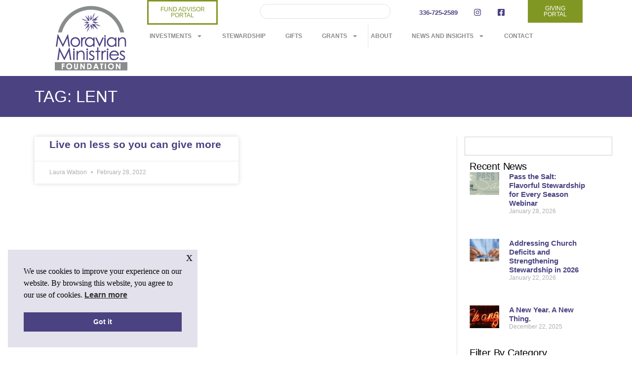

--- FILE ---
content_type: text/html; charset=UTF-8
request_url: https://www.mmfa.info/tag/lent/
body_size: 44608
content:
<!doctype html><html lang="en-US"><head><meta charset="UTF-8"> <script>var gform;gform||(document.addEventListener("gform_main_scripts_loaded",function(){gform.scriptsLoaded=!0}),document.addEventListener("gform/theme/scripts_loaded",function(){gform.themeScriptsLoaded=!0}),window.addEventListener("DOMContentLoaded",function(){gform.domLoaded=!0}),gform={domLoaded:!1,scriptsLoaded:!1,themeScriptsLoaded:!1,isFormEditor:()=>"function"==typeof InitializeEditor,callIfLoaded:function(o){return!(!gform.domLoaded||!gform.scriptsLoaded||!gform.themeScriptsLoaded&&!gform.isFormEditor()||(gform.isFormEditor()&&console.warn("The use of gform.initializeOnLoaded() is deprecated in the form editor context and will be removed in Gravity Forms 3.1."),o(),0))},initializeOnLoaded:function(o){gform.callIfLoaded(o)||(document.addEventListener("gform_main_scripts_loaded",()=>{gform.scriptsLoaded=!0,gform.callIfLoaded(o)}),document.addEventListener("gform/theme/scripts_loaded",()=>{gform.themeScriptsLoaded=!0,gform.callIfLoaded(o)}),window.addEventListener("DOMContentLoaded",()=>{gform.domLoaded=!0,gform.callIfLoaded(o)}))},hooks:{action:{},filter:{}},addAction:function(o,r,e,t){gform.addHook("action",o,r,e,t)},addFilter:function(o,r,e,t){gform.addHook("filter",o,r,e,t)},doAction:function(o){gform.doHook("action",o,arguments)},applyFilters:function(o){return gform.doHook("filter",o,arguments)},removeAction:function(o,r){gform.removeHook("action",o,r)},removeFilter:function(o,r,e){gform.removeHook("filter",o,r,e)},addHook:function(o,r,e,t,n){null==gform.hooks[o][r]&&(gform.hooks[o][r]=[]);var d=gform.hooks[o][r];null==n&&(n=r+"_"+d.length),gform.hooks[o][r].push({tag:n,callable:e,priority:t=null==t?10:t})},doHook:function(r,o,e){var t;if(e=Array.prototype.slice.call(e,1),null!=gform.hooks[r][o]&&((o=gform.hooks[r][o]).sort(function(o,r){return o.priority-r.priority}),o.forEach(function(o){"function"!=typeof(t=o.callable)&&(t=window[t]),"action"==r?t.apply(null,e):e[0]=t.apply(null,e)})),"filter"==r)return e[0]},removeHook:function(o,r,t,n){var e;null!=gform.hooks[o][r]&&(e=(e=gform.hooks[o][r]).filter(function(o,r,e){return!!(null!=n&&n!=o.tag||null!=t&&t!=o.priority)}),gform.hooks[o][r]=e)}})</script> <meta name="viewport" content="width=device-width, initial-scale=1"><link rel="profile" href="https://gmpg.org/xfn/11"><meta name='robots' content='index, follow, max-image-preview:large, max-snippet:-1, max-video-preview:-1' /><title>lent Archives - MMFA</title><link rel="canonical" href="https://www.mmfa.com/tag/lent/" /><meta property="og:locale" content="en_US" /><meta property="og:type" content="article" /><meta property="og:title" content="lent Archives" /><meta property="og:url" content="https://www.mmfa.com/tag/lent/" /><meta property="og:site_name" content="MMFA" /><meta name="twitter:card" content="summary_large_image" /> <script type="application/ld+json" class="yoast-schema-graph">{"@context":"https://schema.org","@graph":[{"@type":"CollectionPage","@id":"https://www.mmfa.com/tag/lent/","url":"https://www.mmfa.com/tag/lent/","name":"lent Archives - MMFA","isPartOf":{"@id":"https://www.mmfa.com/#website"},"breadcrumb":{"@id":"https://www.mmfa.com/tag/lent/#breadcrumb"},"inLanguage":"en-US"},{"@type":"BreadcrumbList","@id":"https://www.mmfa.com/tag/lent/#breadcrumb","itemListElement":[{"@type":"ListItem","position":1,"name":"Home","item":"https://www.mmfa.com/"},{"@type":"ListItem","position":2,"name":"lent"}]},{"@type":"WebSite","@id":"https://www.mmfa.com/#website","url":"https://www.mmfa.com/","name":"MMFA","description":"","publisher":{"@id":"https://www.mmfa.com/#organization"},"potentialAction":[{"@type":"SearchAction","target":{"@type":"EntryPoint","urlTemplate":"https://www.mmfa.com/?s={search_term_string}"},"query-input":{"@type":"PropertyValueSpecification","valueRequired":true,"valueName":"search_term_string"}}],"inLanguage":"en-US"},{"@type":"Organization","@id":"https://www.mmfa.com/#organization","name":"MMFA","url":"https://www.mmfa.com/","logo":{"@type":"ImageObject","inLanguage":"en-US","@id":"https://www.mmfa.com/#/schema/logo/image/","url":"https://www.mmfa.com/wp-content/uploads/2024/10/Moravian-Ministries-Logo2x@2x.png","contentUrl":"https://www.mmfa.com/wp-content/uploads/2024/10/Moravian-Ministries-Logo2x@2x.png","width":150,"height":134,"caption":"MMFA"},"image":{"@id":"https://www.mmfa.com/#/schema/logo/image/"}}]}</script> <link rel='dns-prefetch' href='//www.mmfa.com' /><link rel='dns-prefetch' href='//www.googletagmanager.com' /><link rel="alternate" type="application/rss+xml" title="MMFA &raquo; Feed" href="https://www.mmfa.com/feed/" /><link rel="alternate" type="application/rss+xml" title="MMFA &raquo; Comments Feed" href="https://www.mmfa.com/comments/feed/" /><link rel="alternate" type="application/rss+xml" title="MMFA &raquo; lent Tag Feed" href="https://www.mmfa.com/tag/lent/feed/" /><style id='wp-img-auto-sizes-contain-inline-css'>img:is([sizes=auto i],[sizes^="auto," i]){contain-intrinsic-size:3000px 1500px}</style><link data-optimized="1" rel='stylesheet' id='GSWPTS-elementor-table-css' href='https://www.mmfa.com/wp-content/litespeed/css/23efdf9d4ad90a0d62bcdd77e44d4f9d.css?ver=7a959' media='all' /><link data-optimized="1" rel='stylesheet' id='GSWPTS-table-responsive-css' href='https://www.mmfa.com/wp-content/litespeed/css/216b43dcbdb82e19ef49f7fbfc664912.css?ver=a399a' media='all' /><link data-optimized="1" rel='stylesheet' id='GSWPTS-frontend-css-css' href='https://www.mmfa.com/wp-content/litespeed/css/be3c1b086101fc259d2c6a377f89aec3.css?ver=1f0e9' media='all' /><link data-optimized="1" rel='stylesheet' id='gswptsProTable_style-1-css' href='https://www.mmfa.com/wp-content/litespeed/css/46673dbb32f9bd872982a3cc42a9af47.css?ver=7e9a7' media='all' /><style id='wp-emoji-styles-inline-css'>img.wp-smiley,img.emoji{display:inline!important;border:none!important;box-shadow:none!important;height:1em!important;width:1em!important;margin:0 0.07em!important;vertical-align:-0.1em!important;background:none!important;padding:0!important}</style><link data-optimized="1" rel='stylesheet' id='wp-block-library-css' href='https://www.mmfa.com/wp-content/litespeed/css/8e43efd6d332864274711c03b07fca4e.css?ver=206fd' media='all' /><style id='global-styles-inline-css'>:root{--wp--preset--aspect-ratio--square:1;--wp--preset--aspect-ratio--4-3:4/3;--wp--preset--aspect-ratio--3-4:3/4;--wp--preset--aspect-ratio--3-2:3/2;--wp--preset--aspect-ratio--2-3:2/3;--wp--preset--aspect-ratio--16-9:16/9;--wp--preset--aspect-ratio--9-16:9/16;--wp--preset--color--black:#000000;--wp--preset--color--cyan-bluish-gray:#abb8c3;--wp--preset--color--white:#ffffff;--wp--preset--color--pale-pink:#f78da7;--wp--preset--color--vivid-red:#cf2e2e;--wp--preset--color--luminous-vivid-orange:#ff6900;--wp--preset--color--luminous-vivid-amber:#fcb900;--wp--preset--color--light-green-cyan:#7bdcb5;--wp--preset--color--vivid-green-cyan:#00d084;--wp--preset--color--pale-cyan-blue:#8ed1fc;--wp--preset--color--vivid-cyan-blue:#0693e3;--wp--preset--color--vivid-purple:#9b51e0;--wp--preset--gradient--vivid-cyan-blue-to-vivid-purple:linear-gradient(135deg,rgb(6,147,227) 0%,rgb(155,81,224) 100%);--wp--preset--gradient--light-green-cyan-to-vivid-green-cyan:linear-gradient(135deg,rgb(122,220,180) 0%,rgb(0,208,130) 100%);--wp--preset--gradient--luminous-vivid-amber-to-luminous-vivid-orange:linear-gradient(135deg,rgb(252,185,0) 0%,rgb(255,105,0) 100%);--wp--preset--gradient--luminous-vivid-orange-to-vivid-red:linear-gradient(135deg,rgb(255,105,0) 0%,rgb(207,46,46) 100%);--wp--preset--gradient--very-light-gray-to-cyan-bluish-gray:linear-gradient(135deg,rgb(238,238,238) 0%,rgb(169,184,195) 100%);--wp--preset--gradient--cool-to-warm-spectrum:linear-gradient(135deg,rgb(74,234,220) 0%,rgb(151,120,209) 20%,rgb(207,42,186) 40%,rgb(238,44,130) 60%,rgb(251,105,98) 80%,rgb(254,248,76) 100%);--wp--preset--gradient--blush-light-purple:linear-gradient(135deg,rgb(255,206,236) 0%,rgb(152,150,240) 100%);--wp--preset--gradient--blush-bordeaux:linear-gradient(135deg,rgb(254,205,165) 0%,rgb(254,45,45) 50%,rgb(107,0,62) 100%);--wp--preset--gradient--luminous-dusk:linear-gradient(135deg,rgb(255,203,112) 0%,rgb(199,81,192) 50%,rgb(65,88,208) 100%);--wp--preset--gradient--pale-ocean:linear-gradient(135deg,rgb(255,245,203) 0%,rgb(182,227,212) 50%,rgb(51,167,181) 100%);--wp--preset--gradient--electric-grass:linear-gradient(135deg,rgb(202,248,128) 0%,rgb(113,206,126) 100%);--wp--preset--gradient--midnight:linear-gradient(135deg,rgb(2,3,129) 0%,rgb(40,116,252) 100%);--wp--preset--font-size--small:13px;--wp--preset--font-size--medium:20px;--wp--preset--font-size--large:36px;--wp--preset--font-size--x-large:42px;--wp--preset--spacing--20:0.44rem;--wp--preset--spacing--30:0.67rem;--wp--preset--spacing--40:1rem;--wp--preset--spacing--50:1.5rem;--wp--preset--spacing--60:2.25rem;--wp--preset--spacing--70:3.38rem;--wp--preset--spacing--80:5.06rem;--wp--preset--shadow--natural:6px 6px 9px rgba(0, 0, 0, 0.2);--wp--preset--shadow--deep:12px 12px 50px rgba(0, 0, 0, 0.4);--wp--preset--shadow--sharp:6px 6px 0px rgba(0, 0, 0, 0.2);--wp--preset--shadow--outlined:6px 6px 0px -3px rgb(255, 255, 255), 6px 6px rgb(0, 0, 0);--wp--preset--shadow--crisp:6px 6px 0px rgb(0, 0, 0)}:root{--wp--style--global--content-size:800px;--wp--style--global--wide-size:1200px}:where(body){margin:0}.wp-site-blocks>.alignleft{float:left;margin-right:2em}.wp-site-blocks>.alignright{float:right;margin-left:2em}.wp-site-blocks>.aligncenter{justify-content:center;margin-left:auto;margin-right:auto}:where(.wp-site-blocks)>*{margin-block-start:24px;margin-block-end:0}:where(.wp-site-blocks)>:first-child{margin-block-start:0}:where(.wp-site-blocks)>:last-child{margin-block-end:0}:root{--wp--style--block-gap:24px}:root :where(.is-layout-flow)>:first-child{margin-block-start:0}:root :where(.is-layout-flow)>:last-child{margin-block-end:0}:root :where(.is-layout-flow)>*{margin-block-start:24px;margin-block-end:0}:root :where(.is-layout-constrained)>:first-child{margin-block-start:0}:root :where(.is-layout-constrained)>:last-child{margin-block-end:0}:root :where(.is-layout-constrained)>*{margin-block-start:24px;margin-block-end:0}:root :where(.is-layout-flex){gap:24px}:root :where(.is-layout-grid){gap:24px}.is-layout-flow>.alignleft{float:left;margin-inline-start:0;margin-inline-end:2em}.is-layout-flow>.alignright{float:right;margin-inline-start:2em;margin-inline-end:0}.is-layout-flow>.aligncenter{margin-left:auto!important;margin-right:auto!important}.is-layout-constrained>.alignleft{float:left;margin-inline-start:0;margin-inline-end:2em}.is-layout-constrained>.alignright{float:right;margin-inline-start:2em;margin-inline-end:0}.is-layout-constrained>.aligncenter{margin-left:auto!important;margin-right:auto!important}.is-layout-constrained>:where(:not(.alignleft):not(.alignright):not(.alignfull)){max-width:var(--wp--style--global--content-size);margin-left:auto!important;margin-right:auto!important}.is-layout-constrained>.alignwide{max-width:var(--wp--style--global--wide-size)}body .is-layout-flex{display:flex}.is-layout-flex{flex-wrap:wrap;align-items:center}.is-layout-flex>:is(*,div){margin:0}body .is-layout-grid{display:grid}.is-layout-grid>:is(*,div){margin:0}body{padding-top:0;padding-right:0;padding-bottom:0;padding-left:0}a:where(:not(.wp-element-button)){text-decoration:underline}:root :where(.wp-element-button,.wp-block-button__link){background-color:#32373c;border-width:0;color:#fff;font-family:inherit;font-size:inherit;font-style:inherit;font-weight:inherit;letter-spacing:inherit;line-height:inherit;padding-top:calc(0.667em + 2px);padding-right:calc(1.333em + 2px);padding-bottom:calc(0.667em + 2px);padding-left:calc(1.333em + 2px);text-decoration:none;text-transform:inherit}.has-black-color{color:var(--wp--preset--color--black)!important}.has-cyan-bluish-gray-color{color:var(--wp--preset--color--cyan-bluish-gray)!important}.has-white-color{color:var(--wp--preset--color--white)!important}.has-pale-pink-color{color:var(--wp--preset--color--pale-pink)!important}.has-vivid-red-color{color:var(--wp--preset--color--vivid-red)!important}.has-luminous-vivid-orange-color{color:var(--wp--preset--color--luminous-vivid-orange)!important}.has-luminous-vivid-amber-color{color:var(--wp--preset--color--luminous-vivid-amber)!important}.has-light-green-cyan-color{color:var(--wp--preset--color--light-green-cyan)!important}.has-vivid-green-cyan-color{color:var(--wp--preset--color--vivid-green-cyan)!important}.has-pale-cyan-blue-color{color:var(--wp--preset--color--pale-cyan-blue)!important}.has-vivid-cyan-blue-color{color:var(--wp--preset--color--vivid-cyan-blue)!important}.has-vivid-purple-color{color:var(--wp--preset--color--vivid-purple)!important}.has-black-background-color{background-color:var(--wp--preset--color--black)!important}.has-cyan-bluish-gray-background-color{background-color:var(--wp--preset--color--cyan-bluish-gray)!important}.has-white-background-color{background-color:var(--wp--preset--color--white)!important}.has-pale-pink-background-color{background-color:var(--wp--preset--color--pale-pink)!important}.has-vivid-red-background-color{background-color:var(--wp--preset--color--vivid-red)!important}.has-luminous-vivid-orange-background-color{background-color:var(--wp--preset--color--luminous-vivid-orange)!important}.has-luminous-vivid-amber-background-color{background-color:var(--wp--preset--color--luminous-vivid-amber)!important}.has-light-green-cyan-background-color{background-color:var(--wp--preset--color--light-green-cyan)!important}.has-vivid-green-cyan-background-color{background-color:var(--wp--preset--color--vivid-green-cyan)!important}.has-pale-cyan-blue-background-color{background-color:var(--wp--preset--color--pale-cyan-blue)!important}.has-vivid-cyan-blue-background-color{background-color:var(--wp--preset--color--vivid-cyan-blue)!important}.has-vivid-purple-background-color{background-color:var(--wp--preset--color--vivid-purple)!important}.has-black-border-color{border-color:var(--wp--preset--color--black)!important}.has-cyan-bluish-gray-border-color{border-color:var(--wp--preset--color--cyan-bluish-gray)!important}.has-white-border-color{border-color:var(--wp--preset--color--white)!important}.has-pale-pink-border-color{border-color:var(--wp--preset--color--pale-pink)!important}.has-vivid-red-border-color{border-color:var(--wp--preset--color--vivid-red)!important}.has-luminous-vivid-orange-border-color{border-color:var(--wp--preset--color--luminous-vivid-orange)!important}.has-luminous-vivid-amber-border-color{border-color:var(--wp--preset--color--luminous-vivid-amber)!important}.has-light-green-cyan-border-color{border-color:var(--wp--preset--color--light-green-cyan)!important}.has-vivid-green-cyan-border-color{border-color:var(--wp--preset--color--vivid-green-cyan)!important}.has-pale-cyan-blue-border-color{border-color:var(--wp--preset--color--pale-cyan-blue)!important}.has-vivid-cyan-blue-border-color{border-color:var(--wp--preset--color--vivid-cyan-blue)!important}.has-vivid-purple-border-color{border-color:var(--wp--preset--color--vivid-purple)!important}.has-vivid-cyan-blue-to-vivid-purple-gradient-background{background:var(--wp--preset--gradient--vivid-cyan-blue-to-vivid-purple)!important}.has-light-green-cyan-to-vivid-green-cyan-gradient-background{background:var(--wp--preset--gradient--light-green-cyan-to-vivid-green-cyan)!important}.has-luminous-vivid-amber-to-luminous-vivid-orange-gradient-background{background:var(--wp--preset--gradient--luminous-vivid-amber-to-luminous-vivid-orange)!important}.has-luminous-vivid-orange-to-vivid-red-gradient-background{background:var(--wp--preset--gradient--luminous-vivid-orange-to-vivid-red)!important}.has-very-light-gray-to-cyan-bluish-gray-gradient-background{background:var(--wp--preset--gradient--very-light-gray-to-cyan-bluish-gray)!important}.has-cool-to-warm-spectrum-gradient-background{background:var(--wp--preset--gradient--cool-to-warm-spectrum)!important}.has-blush-light-purple-gradient-background{background:var(--wp--preset--gradient--blush-light-purple)!important}.has-blush-bordeaux-gradient-background{background:var(--wp--preset--gradient--blush-bordeaux)!important}.has-luminous-dusk-gradient-background{background:var(--wp--preset--gradient--luminous-dusk)!important}.has-pale-ocean-gradient-background{background:var(--wp--preset--gradient--pale-ocean)!important}.has-electric-grass-gradient-background{background:var(--wp--preset--gradient--electric-grass)!important}.has-midnight-gradient-background{background:var(--wp--preset--gradient--midnight)!important}.has-small-font-size{font-size:var(--wp--preset--font-size--small)!important}.has-medium-font-size{font-size:var(--wp--preset--font-size--medium)!important}.has-large-font-size{font-size:var(--wp--preset--font-size--large)!important}.has-x-large-font-size{font-size:var(--wp--preset--font-size--x-large)!important}:root :where(.wp-block-pullquote){font-size:1.5em;line-height:1.6}</style><link data-optimized="1" rel='stylesheet' id='sr7css-css' href='https://www.mmfa.com/wp-content/litespeed/css/22e8c6e7cf6866faf30b0aa8e4baa5c9.css?ver=026a9' media='all' /><link data-optimized="1" rel='stylesheet' id='nsc_bar_nice-cookie-consent-css' href='https://www.mmfa.com/wp-content/litespeed/css/b83fdbf67f4753f67122d6a800818457.css?ver=ee81f' media='all' /><style id='nsc_bar_nice-cookie-consent-inline-css'>.cc-window{font-family:Montserrat}</style><link data-optimized="1" rel='stylesheet' id='passster-public-css' href='https://www.mmfa.com/wp-content/litespeed/css/0175dca32827be78440ca0bb8d69d499.css?ver=c511a' media='all' /><link data-optimized="1" rel='stylesheet' id='hello-elementor-css' href='https://www.mmfa.com/wp-content/litespeed/css/89a38d1e1b39d6f414005aa70c60b00c.css?ver=f28a0' media='all' /><link data-optimized="1" rel='stylesheet' id='hello-elementor-theme-style-css' href='https://www.mmfa.com/wp-content/litespeed/css/3c05f9ac2780cc897e75e6fa62224ab2.css?ver=fa5d5' media='all' /><link data-optimized="1" rel='stylesheet' id='hello-elementor-header-footer-css' href='https://www.mmfa.com/wp-content/litespeed/css/afdf94a33285ed8d010ded1c5415cc8c.css?ver=86b32' media='all' /><link data-optimized="1" rel='stylesheet' id='elementor-frontend-css' href='https://www.mmfa.com/wp-content/litespeed/css/fa3920045deef991f9304efbd8046584.css?ver=90ded' media='all' /><link data-optimized="1" rel='stylesheet' id='widget-image-css' href='https://www.mmfa.com/wp-content/litespeed/css/c697c2fc16dbb0bb15933b72635de633.css?ver=fe79f' media='all' /><link data-optimized="1" rel='stylesheet' id='widget-search-css' href='https://www.mmfa.com/wp-content/litespeed/css/8b30580cd7651cd6142e94bf7b49721e.css?ver=1f409' media='all' /><link data-optimized="1" rel='stylesheet' id='widget-mega-menu-css' href='https://www.mmfa.com/wp-content/litespeed/css/af0c8d29468ab1ddd742f46e641668ac.css?ver=5e8bc' media='all' /><link data-optimized="1" rel='stylesheet' id='widget-nav-menu-css' href='https://www.mmfa.com/wp-content/litespeed/css/b83c87410ac51955ef8bb0833dbf4fef.css?ver=2de5b' media='all' /><link data-optimized="1" rel='stylesheet' id='widget-heading-css' href='https://www.mmfa.com/wp-content/litespeed/css/506712a8d9e35153128229ca5c13ab9a.css?ver=39267' media='all' /><link data-optimized="1" rel='stylesheet' id='widget-posts-css' href='https://www.mmfa.com/wp-content/litespeed/css/281f278d3a4e322803f0dfa61051e838.css?ver=ba990' media='all' /><link data-optimized="1" rel='stylesheet' id='widget-spacer-css' href='https://www.mmfa.com/wp-content/litespeed/css/6337d6a4b5fa0268ee1957fc2be5cced.css?ver=aef1f' media='all' /><link data-optimized="1" rel='stylesheet' id='swiper-css' href='https://www.mmfa.com/wp-content/litespeed/css/fcd39abda65fa748de4cf289a21342ac.css?ver=59634' media='all' /><link data-optimized="1" rel='stylesheet' id='e-swiper-css' href='https://www.mmfa.com/wp-content/litespeed/css/6683cc5486575d59af8d214dddef7980.css?ver=dacba' media='all' /><link data-optimized="1" rel='stylesheet' id='widget-icon-list-css' href='https://www.mmfa.com/wp-content/litespeed/css/7b420493f5d7946ecc2aa204ccc3b583.css?ver=19666' media='all' /><link data-optimized="1" rel='stylesheet' id='elementor-post-6-css' href='https://www.mmfa.com/wp-content/litespeed/css/af9261683ed0cc37d51367f4bb589a95.css?ver=bb066' media='all' /><link data-optimized="1" rel='stylesheet' id='font-awesome-5-all-css' href='https://www.mmfa.com/wp-content/litespeed/css/05f65e94b0dcbfc3f11be753f90051d4.css?ver=a7ce9' media='all' /><link data-optimized="1" rel='stylesheet' id='font-awesome-4-shim-css' href='https://www.mmfa.com/wp-content/litespeed/css/f9536ab692de07524411f2a35341db27.css?ver=54daf' media='all' /><link data-optimized="1" rel='stylesheet' id='elementor-post-76-css' href='https://www.mmfa.com/wp-content/litespeed/css/b398b7a9846d03bec0d41dc1db90f85f.css?ver=c5993' media='all' /><link data-optimized="1" rel='stylesheet' id='elementor-post-85-css' href='https://www.mmfa.com/wp-content/litespeed/css/c905793447686ddab3d4f56d243acc98.css?ver=ec0e4' media='all' /><link data-optimized="1" rel='stylesheet' id='elementor-post-2240-css' href='https://www.mmfa.com/wp-content/litespeed/css/1512ab0304d09dc105b5d7f4012f6fa0.css?ver=b00fe' media='all' /><link data-optimized="1" rel='stylesheet' id='elementor-gf-local-montserrat-css' href='https://www.mmfa.com/wp-content/litespeed/css/582e26baea81cc2f997aa8628767f985.css?ver=8a111' media='all' /><link data-optimized="1" rel='stylesheet' id='elementor-gf-local-robotoslab-css' href='https://www.mmfa.com/wp-content/litespeed/css/7893c084990c7bd760fb95825b61f5fd.css?ver=c8d84' media='all' /> <script src="https://www.mmfa.com/wp-includes/js/jquery/jquery.min.js?ver=3.7.1" id="jquery-core-js"></script> <script data-optimized="1" src="https://www.mmfa.com/wp-content/litespeed/js/c68bc6685028a8f53d892ee567afed74.js?ver=38b35" id="jquery-migrate-js"></script> <script data-optimized="1" src="https://www.mmfa.com/wp-content/litespeed/js/56f9665da69c08b285f5655446ae5700.js?ver=e5eaf" id="tp-tools-js" async data-wp-strategy="async"></script> <script data-optimized="1" src="https://www.mmfa.com/wp-content/litespeed/js/2ac62408619be9a2b7c5ae1d231d9c36.js?ver=964c9" id="sr7-js" async data-wp-strategy="async"></script> <script data-optimized="1" src="https://www.mmfa.com/wp-content/litespeed/js/cb12f5ab97f2c17ff84f2b75c971382f.js?ver=d9f1f" id="wp-hooks-js"></script> <script data-optimized="1" src="https://www.mmfa.com/wp-content/litespeed/js/de2a9a10b008c88cce99941d0bd9f671.js?ver=3a16b" id="wp-i18n-js"></script> <script data-optimized="1" id="wp-i18n-js-after">wp.i18n.setLocaleData({'text direction\u0004ltr':['ltr']})</script> <script data-optimized="1" src="https://www.mmfa.com/wp-content/litespeed/js/a375691bee5a6c77f3d69b7be88c4238.js?ver=ebaa9" id="wp-url-js"></script> <script data-optimized="1" src="https://www.mmfa.com/wp-content/litespeed/js/5fbbf7e8d297ea7bbee7865fd9a1b11c.js?ver=822e4" id="wp-api-fetch-js"></script> <script data-optimized="1" id="wp-api-fetch-js-after">wp.apiFetch.use(wp.apiFetch.createRootURLMiddleware("https://www.mmfa.com/wp-json/"));wp.apiFetch.nonceMiddleware=wp.apiFetch.createNonceMiddleware("b2ac95fccc");wp.apiFetch.use(wp.apiFetch.nonceMiddleware);wp.apiFetch.use(wp.apiFetch.mediaUploadMiddleware);wp.apiFetch.nonceEndpoint="https://www.mmfa.com/wp-admin/admin-ajax.php?action=rest-nonce"</script> <script data-optimized="1" src="https://www.mmfa.com/wp-content/litespeed/js/624894063fb28cdd94d8482187a821d0.js?ver=6fce7" id="passster-cookie-js"></script> <script data-optimized="1" id="passster-public-js-extra">var ps_ajax={"ajax_url":"https://www.mmfa.com/wp-admin/admin-ajax.php","rest_url":"https://www.mmfa.com/wp-json/","nonce":"dfeeabe004","hash_nonce":"2c6f1db9c7","logout_nonce":"0ca2a7a821","post_id":"1890","shortcodes":[],"permalink":"https://www.mmfa.com/live-on-less-so-you-can-give-more/","cookie_duration_unit":"days","cookie_duration":"1","disable_cookie":"","unlock_mode":""}</script> <script data-optimized="1" src="https://www.mmfa.com/wp-content/litespeed/js/04aebcdee63ddd659a2a934ba615fbd9.js?ver=4bdd9" id="passster-public-js"></script> <script data-optimized="1" src="https://www.mmfa.com/wp-content/litespeed/js/c6588af0ecbc5660898f5d7c88bc9652.js?ver=54c3d" id="font-awesome-4-shim-js"></script> <script></script><link rel="https://api.w.org/" href="https://www.mmfa.com/wp-json/" /><link rel="alternate" title="JSON" type="application/json" href="https://www.mmfa.com/wp-json/wp/v2/tags/131" /><link rel="EditURI" type="application/rsd+xml" title="RSD" href="https://www.mmfa.com/xmlrpc.php?rsd" /><meta name="generator" content="WordPress 6.9" /><meta name="generator" content="Site Kit by Google 1.171.0" /><style>th:nth-child(1){width:25%!important}th:nth-child(2){width:15%!important}th:nth-child(3){width:20%!important;text-align:center!important}th:nth-child(4){width:30%!important}th:nth-child(5){width:10%!important;text-align:center!important}td:nth-child(1){width:25%!important}td:nth-child(2){width:15%!important}td:nth-child(3){width:20%!important;text-align:center!important}td:nth-child(4){width:30%!important}td:nth-child(5){width:10%!important;text-align:center!important}</style><style>.passster-form{max-width:700px!important;margin:0 auto!important}.passster-form>form{background:#FAFAFA;padding:20px 20px 20px 20px;margin:0 0 0 0;border-radius:0}.passster-form .ps-form-headline{font-size:24px;font-weight:500;color:#4a4281}.passster-form p{font-size:16px;font-weight:300;color:#000}.passster-submit,.passster-submit-recaptcha,.passster-submit,.passster-submit-turnstile{background:#4a4281;padding:10px 10px 10px 10px;margin:0 0 0 0;border-radius:0;font-size:16pxpx;font-weight:400;color:#fff}.passster-submit:hover,.passster-submit-recaptcha:hover,.passster-submit:hover,.passster-submit-turnstile:hover{background:#000;color:#fff}</style><meta name="generator" content="Elementor 3.34.4; features: e_font_icon_svg; settings: css_print_method-external, google_font-enabled, font_display-swap"><style>.e-con.e-parent:nth-of-type(n+4):not(.e-lazyloaded):not(.e-no-lazyload),.e-con.e-parent:nth-of-type(n+4):not(.e-lazyloaded):not(.e-no-lazyload) *{background-image:none!important}@media screen and (max-height:1024px){.e-con.e-parent:nth-of-type(n+3):not(.e-lazyloaded):not(.e-no-lazyload),.e-con.e-parent:nth-of-type(n+3):not(.e-lazyloaded):not(.e-no-lazyload) *{background-image:none!important}}@media screen and (max-height:640px){.e-con.e-parent:nth-of-type(n+2):not(.e-lazyloaded):not(.e-no-lazyload),.e-con.e-parent:nth-of-type(n+2):not(.e-lazyloaded):not(.e-no-lazyload) *{background-image:none!important}}</style><meta name="generator" content="Powered by WPBakery Page Builder - drag and drop page builder for WordPress."/> <script>( function( w, d, s, l, i ) {
				w[l] = w[l] || [];
				w[l].push( {'gtm.start': new Date().getTime(), event: 'gtm.js'} );
				var f = d.getElementsByTagName( s )[0],
					j = d.createElement( s ), dl = l != 'dataLayer' ? '&l=' + l : '';
				j.async = true;
				j.src = 'https://www.googletagmanager.com/gtm.js?id=' + i + dl;
				f.parentNode.insertBefore( j, f );
			} )( window, document, 'script', 'dataLayer', 'GTM-PXS96P7' );</script> <link rel="preconnect" href="https://fonts.googleapis.com"><link rel="preconnect" href="https://fonts.gstatic.com/" crossorigin><meta name="generator" content="Powered by Slider Revolution 6.7.38 - responsive, Mobile-Friendly Slider Plugin for WordPress with comfortable drag and drop interface." /><link rel="icon" href="https://www.mmfa.com/wp-content/uploads/2024/11/cropped-MMFAStar-favicon-150x150.png" sizes="32x32" /><link rel="icon" href="https://www.mmfa.com/wp-content/uploads/2024/11/cropped-MMFAStar-favicon-300x300.png" sizes="192x192" /><link rel="apple-touch-icon" href="https://www.mmfa.com/wp-content/uploads/2024/11/cropped-MMFAStar-favicon-300x300.png" /><meta name="msapplication-TileImage" content="https://www.mmfa.com/wp-content/uploads/2024/11/cropped-MMFAStar-favicon-300x300.png" /> <script>window._tpt??={};window.SR7??={};_tpt.R??={};_tpt.R.fonts??={};_tpt.R.fonts.customFonts??={};SR7.devMode=!1;SR7.F??={};SR7.G??={};SR7.LIB??={};SR7.E??={};SR7.E.gAddons??={};SR7.E.php??={};SR7.E.nonce='71e37bc380';SR7.E.ajaxurl='https://www.mmfa.com/wp-admin/admin-ajax.php';SR7.E.resturl='https://www.mmfa.com/wp-json/';SR7.E.slug_path='revslider/revslider.php';SR7.E.slug='revslider';SR7.E.plugin_url='https://www.mmfa.com/wp-content/plugins/revslider/';SR7.E.wp_plugin_url='https://www.mmfa.com/wp-content/plugins/';SR7.E.revision='6.7.38';SR7.E.fontBaseUrl='';SR7.G.breakPoints=[1240,1024,778,480];SR7.G.fSUVW=!1;SR7.E.modules=['module','page','slide','layer','draw','animate','srtools','canvas','defaults','carousel','navigation','media','modifiers','migration'];SR7.E.libs=['WEBGL'];SR7.E.css=['csslp','cssbtns','cssfilters','cssnav','cssmedia'];SR7.E.resources={};SR7.E.ytnc=!1;SR7.JSON??={};
/*! Slider Revolution 7.0 - Page Processor */
!function(){"use strict";window.SR7??={},window._tpt??={},SR7.version="Slider Revolution 6.7.16",_tpt.getMobileZoom=()=>_tpt.is_mobile?document.documentElement.clientWidth/window.innerWidth:1,_tpt.getWinDim=function(t){_tpt.screenHeightWithUrlBar??=window.innerHeight;let e=SR7.F?.modal?.visible&&SR7.M[SR7.F.module.getIdByAlias(SR7.F.modal.requested)];_tpt.scrollBar=window.innerWidth!==document.documentElement.clientWidth||e&&window.innerWidth!==e.c.module.clientWidth,_tpt.winW=_tpt.getMobileZoom()*window.innerWidth-(_tpt.scrollBar||"prepare"==t?_tpt.scrollBarW??_tpt.mesureScrollBar():0),_tpt.winH=_tpt.getMobileZoom()*window.innerHeight,_tpt.winWAll=document.documentElement.clientWidth},_tpt.getResponsiveLevel=function(t,e){return SR7.G.fSUVW?_tpt.closestGE(t,window.innerWidth):_tpt.closestGE(t,_tpt.winWAll)},_tpt.mesureScrollBar=function(){let t=document.createElement("div");return t.className="RSscrollbar-measure",t.style.width="100px",t.style.height="100px",t.style.overflow="scroll",t.style.position="absolute",t.style.top="-9999px",document.body.appendChild(t),_tpt.scrollBarW=t.offsetWidth-t.clientWidth,document.body.removeChild(t),_tpt.scrollBarW},_tpt.loadCSS=async function(t,e,s){return s?_tpt.R.fonts.required[e].status=1:(_tpt.R[e]??={},_tpt.R[e].status=1),new Promise(((i,n)=>{if(_tpt.isStylesheetLoaded(t))s?_tpt.R.fonts.required[e].status=2:_tpt.R[e].status=2,i();else{const o=document.createElement("link");o.rel="stylesheet";let l="text",r="css";o.type=l+"/"+r,o.href=t,o.onload=()=>{s?_tpt.R.fonts.required[e].status=2:_tpt.R[e].status=2,i()},o.onerror=()=>{s?_tpt.R.fonts.required[e].status=3:_tpt.R[e].status=3,n(new Error(`Failed to load CSS: ${t}`))},document.head.appendChild(o)}}))},_tpt.addContainer=function(t){const{tag:e="div",id:s,class:i,datas:n,textContent:o,iHTML:l}=t,r=document.createElement(e);if(s&&""!==s&&(r.id=s),i&&""!==i&&(r.className=i),n)for(const[t,e]of Object.entries(n))"style"==t?r.style.cssText=e:r.setAttribute(`data-${t}`,e);return o&&(r.textContent=o),l&&(r.innerHTML=l),r},_tpt.collector=function(){return{fragment:new DocumentFragment,add(t){var e=_tpt.addContainer(t);return this.fragment.appendChild(e),e},append(t){t.appendChild(this.fragment)}}},_tpt.isStylesheetLoaded=function(t){let e=t.split("?")[0];return Array.from(document.querySelectorAll('link[rel="stylesheet"], link[rel="preload"]')).some((t=>t.href.split("?")[0]===e))},_tpt.preloader={requests:new Map,preloaderTemplates:new Map,show:function(t,e){if(!e||!t)return;const{type:s,color:i}=e;if(s<0||"off"==s)return;const n=`preloader_${s}`;let o=this.preloaderTemplates.get(n);o||(o=this.build(s,i),this.preloaderTemplates.set(n,o)),this.requests.has(t)||this.requests.set(t,{count:0});const l=this.requests.get(t);clearTimeout(l.timer),l.count++,1===l.count&&(l.timer=setTimeout((()=>{l.preloaderClone=o.cloneNode(!0),l.anim&&l.anim.kill(),void 0!==_tpt.gsap?l.anim=_tpt.gsap.fromTo(l.preloaderClone,1,{opacity:0},{opacity:1}):l.preloaderClone.classList.add("sr7-fade-in"),t.appendChild(l.preloaderClone)}),150))},hide:function(t){if(!this.requests.has(t))return;const e=this.requests.get(t);e.count--,e.count<0&&(e.count=0),e.anim&&e.anim.kill(),0===e.count&&(clearTimeout(e.timer),e.preloaderClone&&(e.preloaderClone.classList.remove("sr7-fade-in"),e.anim=_tpt.gsap.to(e.preloaderClone,.3,{opacity:0,onComplete:function(){e.preloaderClone.remove()}})))},state:function(t){if(!this.requests.has(t))return!1;return this.requests.get(t).count>0},build:(t,e="#ffffff",s="")=>{if(t<0||"off"===t)return null;const i=parseInt(t);if(t="prlt"+i,isNaN(i))return null;if(_tpt.loadCSS(SR7.E.plugin_url+"public/css/preloaders/t"+i+".css","preloader_"+t),isNaN(i)||i<6){const n=`background-color:${e}`,o=1===i||2==i?n:"",l=3===i||4==i?n:"",r=_tpt.collector();["dot1","dot2","bounce1","bounce2","bounce3"].forEach((t=>r.add({tag:"div",class:t,datas:{style:l}})));const d=_tpt.addContainer({tag:"sr7-prl",class:`${t} ${s}`,datas:{style:o}});return r.append(d),d}{let n={};if(7===i){let t;e.startsWith("#")?(t=e.replace("#",""),t=`rgba(${parseInt(t.substring(0,2),16)}, ${parseInt(t.substring(2,4),16)}, ${parseInt(t.substring(4,6),16)}, `):e.startsWith("rgb")&&(t=e.slice(e.indexOf("(")+1,e.lastIndexOf(")")).split(",").map((t=>t.trim())),t=`rgba(${t[0]}, ${t[1]}, ${t[2]}, `),t&&(n.style=`border-top-color: ${t}0.65); border-bottom-color: ${t}0.15); border-left-color: ${t}0.65); border-right-color: ${t}0.15)`)}else 12===i&&(n.style=`background:${e}`);const o=[10,0,4,2,5,9,0,4,4,2][i-6],l=_tpt.collector(),r=l.add({tag:"div",class:"sr7-prl-inner",datas:n});Array.from({length:o}).forEach((()=>r.appendChild(l.add({tag:"span",datas:{style:`background:${e}`}}))));const d=_tpt.addContainer({tag:"sr7-prl",class:`${t} ${s}`});return l.append(d),d}}},SR7.preLoader={show:(t,e)=>{"off"!==(SR7.M[t]?.settings?.pLoader?.type??"off")&&_tpt.preloader.show(e||SR7.M[t].c.module,SR7.M[t]?.settings?.pLoader??{color:"#fff",type:10})},hide:(t,e)=>{"off"!==(SR7.M[t]?.settings?.pLoader?.type??"off")&&_tpt.preloader.hide(e||SR7.M[t].c.module)},state:(t,e)=>_tpt.preloader.state(e||SR7.M[t].c.module)},_tpt.prepareModuleHeight=function(t){window.SR7.M??={},window.SR7.M[t.id]??={},"ignore"==t.googleFont&&(SR7.E.ignoreGoogleFont=!0);let e=window.SR7.M[t.id];if(null==_tpt.scrollBarW&&_tpt.mesureScrollBar(),e.c??={},e.states??={},e.settings??={},e.settings.size??={},t.fixed&&(e.settings.fixed=!0),e.c.module=document.querySelector("sr7-module#"+t.id),e.c.adjuster=e.c.module.getElementsByTagName("sr7-adjuster")[0],e.c.content=e.c.module.getElementsByTagName("sr7-content")[0],"carousel"==t.type&&(e.c.carousel=e.c.content.getElementsByTagName("sr7-carousel")[0]),null==e.c.module||null==e.c.module)return;t.plType&&t.plColor&&(e.settings.pLoader={type:t.plType,color:t.plColor}),void 0===t.plType||"off"===t.plType||SR7.preLoader.state(t.id)&&SR7.preLoader.state(t.id,e.c.module)||SR7.preLoader.show(t.id,e.c.module),_tpt.winW||_tpt.getWinDim("prepare"),_tpt.getWinDim();let s=""+e.c.module.dataset?.modal;"modal"==s||"true"==s||"undefined"!==s&&"false"!==s||(e.settings.size.fullWidth=t.size.fullWidth,e.LEV??=_tpt.getResponsiveLevel(window.SR7.G.breakPoints,t.id),t.vpt=_tpt.fillArray(t.vpt,5),e.settings.vPort=t.vpt[e.LEV],void 0!==t.el&&"720"==t.el[4]&&t.gh[4]!==t.el[4]&&"960"==t.el[3]&&t.gh[3]!==t.el[3]&&"768"==t.el[2]&&t.gh[2]!==t.el[2]&&delete t.el,e.settings.size.height=null==t.el||null==t.el[e.LEV]||0==t.el[e.LEV]||"auto"==t.el[e.LEV]?_tpt.fillArray(t.gh,5,-1):_tpt.fillArray(t.el,5,-1),e.settings.size.width=_tpt.fillArray(t.gw,5,-1),e.settings.size.minHeight=_tpt.fillArray(t.mh??[0],5,-1),e.cacheSize={fullWidth:e.settings.size?.fullWidth,fullHeight:e.settings.size?.fullHeight},void 0!==t.off&&(t.off?.t&&(e.settings.size.m??={})&&(e.settings.size.m.t=t.off.t),t.off?.b&&(e.settings.size.m??={})&&(e.settings.size.m.b=t.off.b),t.off?.l&&(e.settings.size.p??={})&&(e.settings.size.p.l=t.off.l),t.off?.r&&(e.settings.size.p??={})&&(e.settings.size.p.r=t.off.r),e.offsetPrepared=!0),_tpt.updatePMHeight(t.id,t,!0))},_tpt.updatePMHeight=(t,e,s)=>{let i=SR7.M[t];var n=i.settings.size.fullWidth?_tpt.winW:i.c.module.parentNode.offsetWidth;n=0===n||isNaN(n)?_tpt.winW:n;let o=i.settings.size.width[i.LEV]||i.settings.size.width[i.LEV++]||i.settings.size.width[i.LEV--]||n,l=i.settings.size.height[i.LEV]||i.settings.size.height[i.LEV++]||i.settings.size.height[i.LEV--]||0,r=i.settings.size.minHeight[i.LEV]||i.settings.size.minHeight[i.LEV++]||i.settings.size.minHeight[i.LEV--]||0;if(l="auto"==l?0:l,l=parseInt(l),"carousel"!==e.type&&(n-=parseInt(e.onw??0)||0),i.MP=!i.settings.size.fullWidth&&n<o||_tpt.winW<o?Math.min(1,n/o):1,e.size.fullScreen||e.size.fullHeight){let t=parseInt(e.fho)||0,s=(""+e.fho).indexOf("%")>-1;e.newh=_tpt.winH-(s?_tpt.winH*t/100:t)}else e.newh=i.MP*Math.max(l,r);if(e.newh+=(parseInt(e.onh??0)||0)+(parseInt(e.carousel?.pt)||0)+(parseInt(e.carousel?.pb)||0),void 0!==e.slideduration&&(e.newh=Math.max(e.newh,parseInt(e.slideduration)/3)),e.shdw&&_tpt.buildShadow(e.id,e),i.c.adjuster.style.height=e.newh+"px",i.c.module.style.height=e.newh+"px",i.c.content.style.height=e.newh+"px",i.states.heightPrepared=!0,i.dims??={},i.dims.moduleRect=i.c.module.getBoundingClientRect(),i.c.content.style.left="-"+i.dims.moduleRect.left+"px",!i.settings.size.fullWidth)return s&&requestAnimationFrame((()=>{n!==i.c.module.parentNode.offsetWidth&&_tpt.updatePMHeight(e.id,e)})),void _tpt.bgStyle(e.id,e,window.innerWidth==_tpt.winW,!0);_tpt.bgStyle(e.id,e,window.innerWidth==_tpt.winW,!0),requestAnimationFrame((function(){s&&requestAnimationFrame((()=>{n!==i.c.module.parentNode.offsetWidth&&_tpt.updatePMHeight(e.id,e)}))})),i.earlyResizerFunction||(i.earlyResizerFunction=function(){requestAnimationFrame((function(){_tpt.getWinDim(),_tpt.moduleDefaults(e.id,e),_tpt.updateSlideBg(t,!0)}))},window.addEventListener("resize",i.earlyResizerFunction))},_tpt.buildShadow=function(t,e){let s=SR7.M[t];null==s.c.shadow&&(s.c.shadow=document.createElement("sr7-module-shadow"),s.c.shadow.classList.add("sr7-shdw-"+e.shdw),s.c.content.appendChild(s.c.shadow))},_tpt.bgStyle=async(t,e,s,i,n)=>{const o=SR7.M[t];if((e=e??o.settings).fixed&&!o.c.module.classList.contains("sr7-top-fixed")&&(o.c.module.classList.add("sr7-top-fixed"),o.c.module.style.position="fixed",o.c.module.style.width="100%",o.c.module.style.top="0px",o.c.module.style.left="0px",o.c.module.style.pointerEvents="none",o.c.module.style.zIndex=5e3,o.c.content.style.pointerEvents="none"),null==o.c.bgcanvas){let t=document.createElement("sr7-module-bg"),l=!1;if("string"==typeof e?.bg?.color&&e?.bg?.color.includes("{"))if(_tpt.gradient&&_tpt.gsap)e.bg.color=_tpt.gradient.convert(e.bg.color);else try{let t=JSON.parse(e.bg.color);(t?.orig||t?.string)&&(e.bg.color=JSON.parse(e.bg.color))}catch(t){return}let r="string"==typeof e?.bg?.color?e?.bg?.color||"transparent":e?.bg?.color?.string??e?.bg?.color?.orig??e?.bg?.color?.color??"transparent";if(t.style["background"+(String(r).includes("grad")?"":"Color")]=r,("transparent"!==r||n)&&(l=!0),o.offsetPrepared&&(t.style.visibility="hidden"),e?.bg?.image?.src&&(t.style.backgroundImage=`url(${e?.bg?.image.src})`,t.style.backgroundSize=""==(e.bg.image?.size??"")?"cover":e.bg.image.size,t.style.backgroundPosition=e.bg.image.position,t.style.backgroundRepeat=""==e.bg.image.repeat||null==e.bg.image.repeat?"no-repeat":e.bg.image.repeat,l=!0),!l)return;o.c.bgcanvas=t,e.size.fullWidth?t.style.width=_tpt.winW-(s&&_tpt.winH<document.body.offsetHeight?_tpt.scrollBarW:0)+"px":i&&(t.style.width=o.c.module.offsetWidth+"px"),e.sbt?.use?o.c.content.appendChild(o.c.bgcanvas):o.c.module.appendChild(o.c.bgcanvas)}o.c.bgcanvas.style.height=void 0!==e.newh?e.newh+"px":("carousel"==e.type?o.dims.module.h:o.dims.content.h)+"px",o.c.bgcanvas.style.left=!s&&e.sbt?.use||o.c.bgcanvas.closest("SR7-CONTENT")?"0px":"-"+(o?.dims?.moduleRect?.left??0)+"px"},_tpt.updateSlideBg=function(t,e){const s=SR7.M[t];let i=s.settings;s?.c?.bgcanvas&&(i.size.fullWidth?s.c.bgcanvas.style.width=_tpt.winW-(e&&_tpt.winH<document.body.offsetHeight?_tpt.scrollBarW:0)+"px":preparing&&(s.c.bgcanvas.style.width=s.c.module.offsetWidth+"px"))},_tpt.moduleDefaults=(t,e)=>{let s=SR7.M[t];null!=s&&null!=s.c&&null!=s.c.module&&(s.dims??={},s.dims.moduleRect=s.c.module.getBoundingClientRect(),s.c.content.style.left="-"+s.dims.moduleRect.left+"px",s.c.content.style.width=_tpt.winW-_tpt.scrollBarW+"px","carousel"==e.type&&(s.c.module.style.overflow="visible"),_tpt.bgStyle(t,e,window.innerWidth==_tpt.winW))},_tpt.getOffset=t=>{var e=t.getBoundingClientRect(),s=window.pageXOffset||document.documentElement.scrollLeft,i=window.pageYOffset||document.documentElement.scrollTop;return{top:e.top+i,left:e.left+s}},_tpt.fillArray=function(t,e){let s,i;t=Array.isArray(t)?t:[t];let n=Array(e),o=t.length;for(i=0;i<t.length;i++)n[i+(e-o)]=t[i],null==s&&"#"!==t[i]&&(s=t[i]);for(let t=0;t<e;t++)void 0!==n[t]&&"#"!=n[t]||(n[t]=s),s=n[t];return n},_tpt.closestGE=function(t,e){let s=Number.MAX_VALUE,i=-1;for(let n=0;n<t.length;n++)t[n]-1>=e&&t[n]-1-e<s&&(s=t[n]-1-e,i=n);return++i}}()</script> <noscript><style>.wpb_animate_when_almost_visible { opacity: 1; }</style></noscript></head><body class="archive tag tag-lent tag-131 wp-custom-logo wp-embed-responsive wp-theme-hello-elementor hello-elementor-default wpb-js-composer js-comp-ver-8.7.2 vc_responsive elementor-page-2240 elementor-default elementor-template-full-width elementor-kit-6">
<noscript>
<iframe src="https://www.googletagmanager.com/ns.html?id=GTM-PXS96P7" height="0" width="0" style="display:none;visibility:hidden"></iframe>
</noscript>
<a class="skip-link screen-reader-text" href="#content">Skip to content</a><header data-elementor-type="header" data-elementor-id="76" class="elementor elementor-76 elementor-location-header" data-elementor-post-type="elementor_library"><div class="elementor-element elementor-element-763a106 e-flex e-con-boxed e-con e-parent" data-id="763a106" data-element_type="container"><div class="e-con-inner"><div class="elementor-element elementor-element-cd35ddc e-con-full e-flex e-con e-child" data-id="cd35ddc" data-element_type="container"><div class="elementor-element elementor-element-3de2654 elementor-widget elementor-widget-theme-site-logo elementor-widget-image" data-id="3de2654" data-element_type="widget" data-widget_type="theme-site-logo.default">
<a href="https://www.mmfa.com">
<img width="150" height="134" src="https://www.mmfa.com/wp-content/uploads/2024/10/Moravian-Ministries-Logo2x@2x.png" class="attachment-full size-full wp-image-79" alt="" />				</a></div></div><div class="elementor-element elementor-element-1608b75 e-con-full e-flex e-con e-child" data-id="1608b75" data-element_type="container"><div class="elementor-element elementor-element-2ebce51 e-con-full e-flex e-con e-child" data-id="2ebce51" data-element_type="container"><div class="elementor-element elementor-element-c9048cc e-con-full e-flex e-con e-child" data-id="c9048cc" data-element_type="container"><div class="elementor-element elementor-element-e513674 elementor-align-left elementor-widget__width-initial elementor-mobile-align-center elementor-widget-tablet__width-inherit elementor-widget elementor-widget-button" data-id="e513674" data-element_type="widget" data-widget_type="button.default">
<a class="elementor-button elementor-button-link elementor-size-sm" href="https://mmfa.fcsuite.com/erp/fundmanager" target="_blank">
<span class="elementor-button-content-wrapper">
<span class="elementor-button-text">FUND ADVISOR PORTAL</span>
</span>
</a></div></div><div class="elementor-element elementor-element-735d807 e-con-full e-flex e-con e-child" data-id="735d807" data-element_type="container"><div class="elementor-element elementor-element-26a03c7 e-con-full e-flex e-con e-child" data-id="26a03c7" data-element_type="container"><div class="elementor-element elementor-element-3a9985d elementor-widget__width-initial elementor-widget-tablet__width-inherit elementor-widget-mobile__width-initial elementor-hidden-mobile elementor-widget elementor-widget-search" data-id="3a9985d" data-element_type="widget" data-settings="{&quot;submit_trigger&quot;:&quot;key_enter&quot;,&quot;pagination_type_options&quot;:&quot;none&quot;}" data-widget_type="search.default">
<search class="e-search hidden" role="search"><form class="e-search-form" action="https://www.mmfa.com" method="get">
<label class="e-search-label" for="search-3a9985d">
<span class="elementor-screen-only">
Search					</span>
<svg aria-hidden="true" class="e-font-icon-svg e-fas-search" viewBox="0 0 512 512" xmlns="http://www.w3.org/2000/svg"><path d="M505 442.7L405.3 343c-4.5-4.5-10.6-7-17-7H372c27.6-35.3 44-79.7 44-128C416 93.1 322.9 0 208 0S0 93.1 0 208s93.1 208 208 208c48.3 0 92.7-16.4 128-44v16.3c0 6.4 2.5 12.5 7 17l99.7 99.7c9.4 9.4 24.6 9.4 33.9 0l28.3-28.3c9.4-9.4 9.4-24.6.1-34zM208 336c-70.7 0-128-57.2-128-128 0-70.7 57.2-128 128-128 70.7 0 128 57.2 128 128 0 70.7-57.2 128-128 128z"></path></svg>				</label><div class="e-search-input-wrapper">
<input id="search-3a9985d" placeholder="search" class="e-search-input" type="search" name="s" value="" autocomplete="on" role="combobox" aria-autocomplete="list" aria-expanded="false" aria-controls="results-3a9985d" aria-haspopup="listbox">
<svg aria-hidden="true" class="e-font-icon-svg e-fas-times" viewBox="0 0 352 512" xmlns="http://www.w3.org/2000/svg"><path d="M242.72 256l100.07-100.07c12.28-12.28 12.28-32.19 0-44.48l-22.24-22.24c-12.28-12.28-32.19-12.28-44.48 0L176 189.28 75.93 89.21c-12.28-12.28-32.19-12.28-44.48 0L9.21 111.45c-12.28 12.28-12.28 32.19 0 44.48L109.28 256 9.21 356.07c-12.28 12.28-12.28 32.19 0 44.48l22.24 22.24c12.28 12.28 32.2 12.28 44.48 0L176 322.72l100.07 100.07c12.28 12.28 32.2 12.28 44.48 0l22.24-22.24c12.28-12.28 12.28-32.19 0-44.48L242.72 256z"></path></svg><output id="results-3a9985d" class="e-search-results-container hide-loader" aria-live="polite" aria-atomic="true" aria-label="Results for search" tabindex="0"><div class="e-search-results"></div></output></div>
<button class="e-search-submit elementor-screen-only " type="submit" aria-label="Search">
</button>
<input type="hidden" name="e_search_props" value="3a9985d-76"></form>
</search></div><div class="elementor-element elementor-element-413fe14 e-fit_to_content e-n-menu-none elementor-widget-tablet__width-inherit e-n-menu-layout-horizontal elementor-widget elementor-widget-n-menu" data-id="413fe14" data-element_type="widget" data-settings="{&quot;content_width&quot;:&quot;fit_to_content&quot;,&quot;menu_items&quot;:[{&quot;item_title&quot;:&quot;336-725-2589&quot;,&quot;_id&quot;:&quot;161449e&quot;,&quot;item_link&quot;:{&quot;url&quot;:&quot;tel:3367252589&quot;,&quot;is_external&quot;:&quot;&quot;,&quot;nofollow&quot;:&quot;&quot;,&quot;custom_attributes&quot;:&quot;&quot;},&quot;item_dropdown_content&quot;:&quot;no&quot;,&quot;item_icon&quot;:{&quot;value&quot;:&quot;&quot;,&quot;library&quot;:&quot;&quot;},&quot;item_icon_active&quot;:null,&quot;element_id&quot;:&quot;&quot;},{&quot;item_title&quot;:&quot;&quot;,&quot;_id&quot;:&quot;15feed3&quot;,&quot;item_link&quot;:{&quot;url&quot;:&quot;https:\/\/www.instagram.com\/moravianministriesfoundation\/&quot;,&quot;is_external&quot;:&quot;on&quot;,&quot;nofollow&quot;:&quot;&quot;,&quot;custom_attributes&quot;:&quot;&quot;},&quot;item_icon&quot;:{&quot;value&quot;:&quot;fab fa-instagram&quot;,&quot;library&quot;:&quot;fa-brands&quot;},&quot;item_dropdown_content&quot;:&quot;no&quot;,&quot;item_icon_active&quot;:{&quot;value&quot;:&quot;&quot;,&quot;library&quot;:&quot;&quot;},&quot;element_id&quot;:&quot;&quot;},{&quot;item_title&quot;:&quot;&quot;,&quot;_id&quot;:&quot;ba4a8f7&quot;,&quot;item_link&quot;:{&quot;url&quot;:&quot;https:\/\/www.facebook.com\/moravianministriesfoundation\/&quot;,&quot;is_external&quot;:&quot;on&quot;,&quot;nofollow&quot;:&quot;&quot;,&quot;custom_attributes&quot;:&quot;&quot;},&quot;item_icon&quot;:{&quot;value&quot;:&quot;fab fa-facebook-square&quot;,&quot;library&quot;:&quot;fa-brands&quot;},&quot;item_dropdown_content&quot;:&quot;no&quot;,&quot;item_icon_active&quot;:{&quot;value&quot;:&quot;&quot;,&quot;library&quot;:&quot;&quot;},&quot;element_id&quot;:&quot;&quot;}],&quot;content_horizontal_position&quot;:&quot;left&quot;,&quot;item_position_horizontal&quot;:&quot;end&quot;,&quot;item_position_horizontal_tablet&quot;:&quot;center&quot;,&quot;breakpoint_selector&quot;:&quot;none&quot;,&quot;menu_item_title_distance_from_content_tablet&quot;:{&quot;unit&quot;:&quot;px&quot;,&quot;size&quot;:0,&quot;sizes&quot;:[]},&quot;item_layout&quot;:&quot;horizontal&quot;,&quot;open_on&quot;:&quot;hover&quot;,&quot;horizontal_scroll&quot;:&quot;disable&quot;,&quot;menu_item_title_distance_from_content&quot;:{&quot;unit&quot;:&quot;px&quot;,&quot;size&quot;:0,&quot;sizes&quot;:[]},&quot;menu_item_title_distance_from_content_mobile&quot;:{&quot;unit&quot;:&quot;px&quot;,&quot;size&quot;:&quot;&quot;,&quot;sizes&quot;:[]}}" data-widget_type="mega-menu.default"><nav class="e-n-menu" data-widget-number="684" aria-label="Menu">
<button class="e-n-menu-toggle" id="menu-toggle-684" aria-haspopup="true" aria-expanded="false" aria-controls="menubar-684" aria-label="Menu Toggle">
<span class="e-n-menu-toggle-icon e-open">
<svg class="e-font-icon-svg e-eicon-menu-bar" viewBox="0 0 1000 1000" xmlns="http://www.w3.org/2000/svg"><path d="M104 333H896C929 333 958 304 958 271S929 208 896 208H104C71 208 42 237 42 271S71 333 104 333ZM104 583H896C929 583 958 554 958 521S929 458 896 458H104C71 458 42 487 42 521S71 583 104 583ZM104 833H896C929 833 958 804 958 771S929 708 896 708H104C71 708 42 737 42 771S71 833 104 833Z"></path></svg>			</span>
<span class="e-n-menu-toggle-icon e-close">
<svg class="e-font-icon-svg e-eicon-close" viewBox="0 0 1000 1000" xmlns="http://www.w3.org/2000/svg"><path d="M742 167L500 408 258 167C246 154 233 150 217 150 196 150 179 158 167 167 154 179 150 196 150 212 150 229 154 242 171 254L408 500 167 742C138 771 138 800 167 829 196 858 225 858 254 829L496 587 738 829C750 842 767 846 783 846 800 846 817 842 829 829 842 817 846 804 846 783 846 767 842 750 829 737L588 500 833 258C863 229 863 200 833 171 804 137 775 137 742 167Z"></path></svg>			</span>
</button><div class="e-n-menu-wrapper" id="menubar-684" aria-labelledby="menu-toggle-684"><ul class="e-n-menu-heading"><li class="e-n-menu-item"><div id="e-n-menu-title-6841" class="e-n-menu-title">
<a class="e-n-menu-title-container e-focus e-link" href="tel:3367252589">												<span class="e-n-menu-title-text">
336-725-2589						</span>
</a></div></li><li class="e-n-menu-item"><div id="e-n-menu-title-6842" class="e-n-menu-title">
<a class="e-n-menu-title-container e-focus e-link" href="https://www.instagram.com/moravianministriesfoundation/" target="_blank">													<span class="e-n-menu-icon">
<span class="icon-active"><svg aria-hidden="true" class="e-font-icon-svg e-fab-instagram" viewBox="0 0 448 512" xmlns="http://www.w3.org/2000/svg"><path d="M224.1 141c-63.6 0-114.9 51.3-114.9 114.9s51.3 114.9 114.9 114.9S339 319.5 339 255.9 287.7 141 224.1 141zm0 189.6c-41.1 0-74.7-33.5-74.7-74.7s33.5-74.7 74.7-74.7 74.7 33.5 74.7 74.7-33.6 74.7-74.7 74.7zm146.4-194.3c0 14.9-12 26.8-26.8 26.8-14.9 0-26.8-12-26.8-26.8s12-26.8 26.8-26.8 26.8 12 26.8 26.8zm76.1 27.2c-1.7-35.9-9.9-67.7-36.2-93.9-26.2-26.2-58-34.4-93.9-36.2-37-2.1-147.9-2.1-184.9 0-35.8 1.7-67.6 9.9-93.9 36.1s-34.4 58-36.2 93.9c-2.1 37-2.1 147.9 0 184.9 1.7 35.9 9.9 67.7 36.2 93.9s58 34.4 93.9 36.2c37 2.1 147.9 2.1 184.9 0 35.9-1.7 67.7-9.9 93.9-36.2 26.2-26.2 34.4-58 36.2-93.9 2.1-37 2.1-147.8 0-184.8zM398.8 388c-7.8 19.6-22.9 34.7-42.6 42.6-29.5 11.7-99.5 9-132.1 9s-102.7 2.6-132.1-9c-19.6-7.8-34.7-22.9-42.6-42.6-11.7-29.5-9-99.5-9-132.1s-2.6-102.7 9-132.1c7.8-19.6 22.9-34.7 42.6-42.6 29.5-11.7 99.5-9 132.1-9s102.7-2.6 132.1 9c19.6 7.8 34.7 22.9 42.6 42.6 11.7 29.5 9 99.5 9 132.1s2.7 102.7-9 132.1z"></path></svg></span>
<span class="icon-inactive"><svg aria-hidden="true" class="e-font-icon-svg e-fab-instagram" viewBox="0 0 448 512" xmlns="http://www.w3.org/2000/svg"><path d="M224.1 141c-63.6 0-114.9 51.3-114.9 114.9s51.3 114.9 114.9 114.9S339 319.5 339 255.9 287.7 141 224.1 141zm0 189.6c-41.1 0-74.7-33.5-74.7-74.7s33.5-74.7 74.7-74.7 74.7 33.5 74.7 74.7-33.6 74.7-74.7 74.7zm146.4-194.3c0 14.9-12 26.8-26.8 26.8-14.9 0-26.8-12-26.8-26.8s12-26.8 26.8-26.8 26.8 12 26.8 26.8zm76.1 27.2c-1.7-35.9-9.9-67.7-36.2-93.9-26.2-26.2-58-34.4-93.9-36.2-37-2.1-147.9-2.1-184.9 0-35.8 1.7-67.6 9.9-93.9 36.1s-34.4 58-36.2 93.9c-2.1 37-2.1 147.9 0 184.9 1.7 35.9 9.9 67.7 36.2 93.9s58 34.4 93.9 36.2c37 2.1 147.9 2.1 184.9 0 35.9-1.7 67.7-9.9 93.9-36.2 26.2-26.2 34.4-58 36.2-93.9 2.1-37 2.1-147.8 0-184.8zM398.8 388c-7.8 19.6-22.9 34.7-42.6 42.6-29.5 11.7-99.5 9-132.1 9s-102.7 2.6-132.1-9c-19.6-7.8-34.7-22.9-42.6-42.6-11.7-29.5-9-99.5-9-132.1s-2.6-102.7 9-132.1c7.8-19.6 22.9-34.7 42.6-42.6 29.5-11.7 99.5-9 132.1-9s102.7-2.6 132.1 9c19.6 7.8 34.7 22.9 42.6 42.6 11.7 29.5 9 99.5 9 132.1s2.7 102.7-9 132.1z"></path></svg></span>
</span>
<span class="e-n-menu-title-text">
</span>
</a></div></li><li class="e-n-menu-item"><div id="e-n-menu-title-6843" class="e-n-menu-title">
<a class="e-n-menu-title-container e-focus e-link" href="https://www.facebook.com/moravianministriesfoundation/" target="_blank">													<span class="e-n-menu-icon">
<span class="icon-active"><svg aria-hidden="true" class="e-font-icon-svg e-fab-facebook-square" viewBox="0 0 448 512" xmlns="http://www.w3.org/2000/svg"><path d="M400 32H48A48 48 0 0 0 0 80v352a48 48 0 0 0 48 48h137.25V327.69h-63V256h63v-54.64c0-62.15 37-96.48 93.67-96.48 27.14 0 55.52 4.84 55.52 4.84v61h-31.27c-30.81 0-40.42 19.12-40.42 38.73V256h68.78l-11 71.69h-57.78V480H400a48 48 0 0 0 48-48V80a48 48 0 0 0-48-48z"></path></svg></span>
<span class="icon-inactive"><svg aria-hidden="true" class="e-font-icon-svg e-fab-facebook-square" viewBox="0 0 448 512" xmlns="http://www.w3.org/2000/svg"><path d="M400 32H48A48 48 0 0 0 0 80v352a48 48 0 0 0 48 48h137.25V327.69h-63V256h63v-54.64c0-62.15 37-96.48 93.67-96.48 27.14 0 55.52 4.84 55.52 4.84v61h-31.27c-30.81 0-40.42 19.12-40.42 38.73V256h68.78l-11 71.69h-57.78V480H400a48 48 0 0 0 48-48V80a48 48 0 0 0-48-48z"></path></svg></span>
</span>
<span class="e-n-menu-title-text">
</span>
</a></div></li></ul></div></nav></div></div><div class="elementor-element elementor-element-27505d8 elementor-align-right elementor-widget__width-initial elementor-tablet-align-left elementor-mobile-align-center elementor-widget-tablet__width-inherit elementor-widget elementor-widget-button" data-id="27505d8" data-element_type="widget" data-widget_type="button.default">
<a class="elementor-button elementor-button-link elementor-size-sm" href="https://www.mmfa.com/giving-portal/">
<span class="elementor-button-content-wrapper">
<span class="elementor-button-text">GIVING PORTAL</span>
</span>
</a></div></div></div><div class="elementor-element elementor-element-99ee58c e-con-full e-flex e-con e-child" data-id="99ee58c" data-element_type="container"><div class="elementor-element elementor-element-ab98e3a elementor-nav-menu__align-center elementor-nav-menu--dropdown-mobile elementor-hidden-mobile elementor-nav-menu__text-align-aside elementor-nav-menu--toggle elementor-nav-menu--burger elementor-widget elementor-widget-nav-menu" data-id="ab98e3a" data-element_type="widget" data-settings="{&quot;layout&quot;:&quot;horizontal&quot;,&quot;submenu_icon&quot;:{&quot;value&quot;:&quot;&lt;svg aria-hidden=\&quot;true\&quot; class=\&quot;e-font-icon-svg e-fas-caret-down\&quot; viewBox=\&quot;0 0 320 512\&quot; xmlns=\&quot;http:\/\/www.w3.org\/2000\/svg\&quot;&gt;&lt;path d=\&quot;M31.3 192h257.3c17.8 0 26.7 21.5 14.1 34.1L174.1 354.8c-7.8 7.8-20.5 7.8-28.3 0L17.2 226.1C4.6 213.5 13.5 192 31.3 192z\&quot;&gt;&lt;\/path&gt;&lt;\/svg&gt;&quot;,&quot;library&quot;:&quot;fa-solid&quot;},&quot;toggle&quot;:&quot;burger&quot;}" data-widget_type="nav-menu.default"><nav aria-label="Menu Left" class="elementor-nav-menu--main elementor-nav-menu__container elementor-nav-menu--layout-horizontal e--pointer-none"><ul id="menu-1-ab98e3a" class="elementor-nav-menu"><li class="menu-item menu-item-type-post_type menu-item-object-page menu-item-has-children menu-item-296"><a href="https://www.mmfa.com/investments/" class="elementor-item">Investments</a><ul class="sub-menu elementor-nav-menu--dropdown"><li class="menu-item menu-item-type-post_type menu-item-object-page menu-item-1592"><a href="https://www.mmfa.com/moravian-common-fund/" class="elementor-sub-item">Moravian Common Fund</a></li><li class="menu-item menu-item-type-post_type menu-item-object-page menu-item-1593"><a href="https://www.mmfa.com/common-fund-participants/" class="elementor-sub-item">Common Fund Participants</a></li></ul></li><li class="menu-item menu-item-type-post_type menu-item-object-page menu-item-297"><a href="https://www.mmfa.com/stewardship/" class="elementor-item">Stewardship</a></li><li class="menu-item menu-item-type-post_type menu-item-object-page menu-item-527"><a href="https://www.mmfa.com/gifts/" class="elementor-item">Gifts</a></li><li class="menu-item menu-item-type-post_type menu-item-object-page menu-item-has-children menu-item-299"><a href="https://www.mmfa.com/grants/" class="elementor-item">Grants</a><ul class="sub-menu elementor-nav-menu--dropdown"><li class="menu-item menu-item-type-post_type menu-item-object-page menu-item-has-children menu-item-2487"><a href="https://www.mmfa.com/grants/" class="elementor-sub-item">Grant Opportunities</a><ul class="sub-menu elementor-nav-menu--dropdown"><li class="menu-item menu-item-type-post_type menu-item-object-page menu-item-2484"><a href="https://www.mmfa.com/hunger-and-thirst-fund/" class="elementor-sub-item">Hunger &amp; Thirst Fund</a></li><li class="menu-item menu-item-type-post_type menu-item-object-page menu-item-2483"><a href="https://www.mmfa.com/housing-and-shelter-fund/" class="elementor-sub-item">Housing &#038; Shelter Fund</a></li><li class="menu-item menu-item-type-post_type menu-item-object-page menu-item-2482"><a href="https://www.mmfa.com/healing-and-health-fund/" class="elementor-sub-item">Healing &amp; Health Fund</a></li><li class="menu-item menu-item-type-post_type menu-item-object-page menu-item-2480"><a href="https://www.mmfa.com/clothing-fund/" class="elementor-sub-item">Clothing Fund</a></li><li class="menu-item menu-item-type-post_type menu-item-object-page menu-item-2481"><a href="https://www.mmfa.com/environmental-stewardship-fund/" class="elementor-sub-item">Environmental Stewardship Fund</a></li><li class="menu-item menu-item-type-post_type menu-item-object-page menu-item-2485"><a href="https://www.mmfa.com/prison-ministry-fund/" class="elementor-sub-item">Prison Ministry Fund</a></li><li class="menu-item menu-item-type-post_type menu-item-object-page menu-item-2486"><a href="https://www.mmfa.com/racial-awareness-fund/" class="elementor-sub-item">Racial Awareness, Equity &#038; Repair Fund</a></li></ul></li><li class="menu-item menu-item-type-post_type menu-item-object-page menu-item-1590"><a href="https://www.mmfa.com/applying-for-grants/" class="elementor-sub-item">Applying for a Grant</a></li><li class="menu-item menu-item-type-post_type menu-item-object-page menu-item-1591"><a href="https://www.mmfa.com/grant-recipients/" class="elementor-sub-item">Grant Recipients</a></li></ul></li></ul></nav><div class="elementor-menu-toggle" role="button" tabindex="0" aria-label="Menu Toggle" aria-expanded="false">
<svg aria-hidden="true" role="presentation" class="elementor-menu-toggle__icon--open e-font-icon-svg e-eicon-menu-bar" viewBox="0 0 1000 1000" xmlns="http://www.w3.org/2000/svg"><path d="M104 333H896C929 333 958 304 958 271S929 208 896 208H104C71 208 42 237 42 271S71 333 104 333ZM104 583H896C929 583 958 554 958 521S929 458 896 458H104C71 458 42 487 42 521S71 583 104 583ZM104 833H896C929 833 958 804 958 771S929 708 896 708H104C71 708 42 737 42 771S71 833 104 833Z"></path></svg><svg aria-hidden="true" role="presentation" class="elementor-menu-toggle__icon--close e-font-icon-svg e-eicon-close" viewBox="0 0 1000 1000" xmlns="http://www.w3.org/2000/svg"><path d="M742 167L500 408 258 167C246 154 233 150 217 150 196 150 179 158 167 167 154 179 150 196 150 212 150 229 154 242 171 254L408 500 167 742C138 771 138 800 167 829 196 858 225 858 254 829L496 587 738 829C750 842 767 846 783 846 800 846 817 842 829 829 842 817 846 804 846 783 846 767 842 750 829 737L588 500 833 258C863 229 863 200 833 171 804 137 775 137 742 167Z"></path></svg></div><nav class="elementor-nav-menu--dropdown elementor-nav-menu__container" aria-hidden="true"><ul id="menu-2-ab98e3a" class="elementor-nav-menu"><li class="menu-item menu-item-type-post_type menu-item-object-page menu-item-has-children menu-item-296"><a href="https://www.mmfa.com/investments/" class="elementor-item" tabindex="-1">Investments</a><ul class="sub-menu elementor-nav-menu--dropdown"><li class="menu-item menu-item-type-post_type menu-item-object-page menu-item-1592"><a href="https://www.mmfa.com/moravian-common-fund/" class="elementor-sub-item" tabindex="-1">Moravian Common Fund</a></li><li class="menu-item menu-item-type-post_type menu-item-object-page menu-item-1593"><a href="https://www.mmfa.com/common-fund-participants/" class="elementor-sub-item" tabindex="-1">Common Fund Participants</a></li></ul></li><li class="menu-item menu-item-type-post_type menu-item-object-page menu-item-297"><a href="https://www.mmfa.com/stewardship/" class="elementor-item" tabindex="-1">Stewardship</a></li><li class="menu-item menu-item-type-post_type menu-item-object-page menu-item-527"><a href="https://www.mmfa.com/gifts/" class="elementor-item" tabindex="-1">Gifts</a></li><li class="menu-item menu-item-type-post_type menu-item-object-page menu-item-has-children menu-item-299"><a href="https://www.mmfa.com/grants/" class="elementor-item" tabindex="-1">Grants</a><ul class="sub-menu elementor-nav-menu--dropdown"><li class="menu-item menu-item-type-post_type menu-item-object-page menu-item-has-children menu-item-2487"><a href="https://www.mmfa.com/grants/" class="elementor-sub-item" tabindex="-1">Grant Opportunities</a><ul class="sub-menu elementor-nav-menu--dropdown"><li class="menu-item menu-item-type-post_type menu-item-object-page menu-item-2484"><a href="https://www.mmfa.com/hunger-and-thirst-fund/" class="elementor-sub-item" tabindex="-1">Hunger &amp; Thirst Fund</a></li><li class="menu-item menu-item-type-post_type menu-item-object-page menu-item-2483"><a href="https://www.mmfa.com/housing-and-shelter-fund/" class="elementor-sub-item" tabindex="-1">Housing &#038; Shelter Fund</a></li><li class="menu-item menu-item-type-post_type menu-item-object-page menu-item-2482"><a href="https://www.mmfa.com/healing-and-health-fund/" class="elementor-sub-item" tabindex="-1">Healing &amp; Health Fund</a></li><li class="menu-item menu-item-type-post_type menu-item-object-page menu-item-2480"><a href="https://www.mmfa.com/clothing-fund/" class="elementor-sub-item" tabindex="-1">Clothing Fund</a></li><li class="menu-item menu-item-type-post_type menu-item-object-page menu-item-2481"><a href="https://www.mmfa.com/environmental-stewardship-fund/" class="elementor-sub-item" tabindex="-1">Environmental Stewardship Fund</a></li><li class="menu-item menu-item-type-post_type menu-item-object-page menu-item-2485"><a href="https://www.mmfa.com/prison-ministry-fund/" class="elementor-sub-item" tabindex="-1">Prison Ministry Fund</a></li><li class="menu-item menu-item-type-post_type menu-item-object-page menu-item-2486"><a href="https://www.mmfa.com/racial-awareness-fund/" class="elementor-sub-item" tabindex="-1">Racial Awareness, Equity &#038; Repair Fund</a></li></ul></li><li class="menu-item menu-item-type-post_type menu-item-object-page menu-item-1590"><a href="https://www.mmfa.com/applying-for-grants/" class="elementor-sub-item" tabindex="-1">Applying for a Grant</a></li><li class="menu-item menu-item-type-post_type menu-item-object-page menu-item-1591"><a href="https://www.mmfa.com/grant-recipients/" class="elementor-sub-item" tabindex="-1">Grant Recipients</a></li></ul></li></ul></nav></div><div class="elementor-element elementor-element-6e7971e elementor-nav-menu__align-center elementor-nav-menu--dropdown-mobile elementor-hidden-mobile elementor-nav-menu__text-align-aside elementor-nav-menu--toggle elementor-nav-menu--burger elementor-widget elementor-widget-nav-menu" data-id="6e7971e" data-element_type="widget" data-settings="{&quot;layout&quot;:&quot;horizontal&quot;,&quot;submenu_icon&quot;:{&quot;value&quot;:&quot;&lt;svg aria-hidden=\&quot;true\&quot; class=\&quot;e-font-icon-svg e-fas-caret-down\&quot; viewBox=\&quot;0 0 320 512\&quot; xmlns=\&quot;http:\/\/www.w3.org\/2000\/svg\&quot;&gt;&lt;path d=\&quot;M31.3 192h257.3c17.8 0 26.7 21.5 14.1 34.1L174.1 354.8c-7.8 7.8-20.5 7.8-28.3 0L17.2 226.1C4.6 213.5 13.5 192 31.3 192z\&quot;&gt;&lt;\/path&gt;&lt;\/svg&gt;&quot;,&quot;library&quot;:&quot;fa-solid&quot;},&quot;toggle&quot;:&quot;burger&quot;}" data-widget_type="nav-menu.default"><nav aria-label="Menu Right" class="elementor-nav-menu--main elementor-nav-menu__container elementor-nav-menu--layout-horizontal e--pointer-none"><ul id="menu-1-6e7971e" class="elementor-nav-menu"><li class="menu-item menu-item-type-post_type menu-item-object-page menu-item-620"><a href="https://www.mmfa.com/about/" class="elementor-item">About</a></li><li class="menu-item menu-item-type-post_type menu-item-object-page menu-item-has-children menu-item-2236"><a href="https://www.mmfa.com/news/" class="elementor-item">News and Insights</a><ul class="sub-menu elementor-nav-menu--dropdown"><li class="menu-item menu-item-type-post_type menu-item-object-post menu-item-4083"><a href="https://www.mmfa.com/moravian-day-of-giving-2026/" class="elementor-sub-item">Moravian Day of Giving 2026</a></li><li class="menu-item menu-item-type-post_type menu-item-object-page menu-item-621"><a href="https://www.mmfa.com/resources/" class="elementor-sub-item">Resources</a></li><li class="menu-item menu-item-type-post_type menu-item-object-page menu-item-2237"><a href="https://www.mmfa.com/news/" class="elementor-sub-item">News</a></li><li class="menu-item menu-item-type-taxonomy menu-item-object-category menu-item-2247"><a href="https://www.mmfa.com/category/impact-stories/" class="elementor-sub-item">Impact Stories</a></li></ul></li><li class="menu-item menu-item-type-post_type menu-item-object-page menu-item-625"><a href="https://www.mmfa.com/contact-us/" class="elementor-item">Contact</a></li></ul></nav><div class="elementor-menu-toggle" role="button" tabindex="0" aria-label="Menu Toggle" aria-expanded="false">
<svg aria-hidden="true" role="presentation" class="elementor-menu-toggle__icon--open e-font-icon-svg e-eicon-menu-bar" viewBox="0 0 1000 1000" xmlns="http://www.w3.org/2000/svg"><path d="M104 333H896C929 333 958 304 958 271S929 208 896 208H104C71 208 42 237 42 271S71 333 104 333ZM104 583H896C929 583 958 554 958 521S929 458 896 458H104C71 458 42 487 42 521S71 583 104 583ZM104 833H896C929 833 958 804 958 771S929 708 896 708H104C71 708 42 737 42 771S71 833 104 833Z"></path></svg><svg aria-hidden="true" role="presentation" class="elementor-menu-toggle__icon--close e-font-icon-svg e-eicon-close" viewBox="0 0 1000 1000" xmlns="http://www.w3.org/2000/svg"><path d="M742 167L500 408 258 167C246 154 233 150 217 150 196 150 179 158 167 167 154 179 150 196 150 212 150 229 154 242 171 254L408 500 167 742C138 771 138 800 167 829 196 858 225 858 254 829L496 587 738 829C750 842 767 846 783 846 800 846 817 842 829 829 842 817 846 804 846 783 846 767 842 750 829 737L588 500 833 258C863 229 863 200 833 171 804 137 775 137 742 167Z"></path></svg></div><nav class="elementor-nav-menu--dropdown elementor-nav-menu__container" aria-hidden="true"><ul id="menu-2-6e7971e" class="elementor-nav-menu"><li class="menu-item menu-item-type-post_type menu-item-object-page menu-item-620"><a href="https://www.mmfa.com/about/" class="elementor-item" tabindex="-1">About</a></li><li class="menu-item menu-item-type-post_type menu-item-object-page menu-item-has-children menu-item-2236"><a href="https://www.mmfa.com/news/" class="elementor-item" tabindex="-1">News and Insights</a><ul class="sub-menu elementor-nav-menu--dropdown"><li class="menu-item menu-item-type-post_type menu-item-object-post menu-item-4083"><a href="https://www.mmfa.com/moravian-day-of-giving-2026/" class="elementor-sub-item" tabindex="-1">Moravian Day of Giving 2026</a></li><li class="menu-item menu-item-type-post_type menu-item-object-page menu-item-621"><a href="https://www.mmfa.com/resources/" class="elementor-sub-item" tabindex="-1">Resources</a></li><li class="menu-item menu-item-type-post_type menu-item-object-page menu-item-2237"><a href="https://www.mmfa.com/news/" class="elementor-sub-item" tabindex="-1">News</a></li><li class="menu-item menu-item-type-taxonomy menu-item-object-category menu-item-2247"><a href="https://www.mmfa.com/category/impact-stories/" class="elementor-sub-item" tabindex="-1">Impact Stories</a></li></ul></li><li class="menu-item menu-item-type-post_type menu-item-object-page menu-item-625"><a href="https://www.mmfa.com/contact-us/" class="elementor-item" tabindex="-1">Contact</a></li></ul></nav></div><div class="elementor-element elementor-element-05c017a elementor-nav-menu__align-center elementor-nav-menu--dropdown-mobile elementor-nav-menu--stretch elementor-nav-menu__text-align-center elementor-widget-mobile__width-inherit elementor-hidden-desktop elementor-hidden-tablet elementor-nav-menu--toggle elementor-nav-menu--burger elementor-widget elementor-widget-nav-menu" data-id="05c017a" data-element_type="widget" data-settings="{&quot;full_width&quot;:&quot;stretch&quot;,&quot;layout&quot;:&quot;horizontal&quot;,&quot;submenu_icon&quot;:{&quot;value&quot;:&quot;&lt;svg aria-hidden=\&quot;true\&quot; class=\&quot;e-font-icon-svg e-fas-caret-down\&quot; viewBox=\&quot;0 0 320 512\&quot; xmlns=\&quot;http:\/\/www.w3.org\/2000\/svg\&quot;&gt;&lt;path d=\&quot;M31.3 192h257.3c17.8 0 26.7 21.5 14.1 34.1L174.1 354.8c-7.8 7.8-20.5 7.8-28.3 0L17.2 226.1C4.6 213.5 13.5 192 31.3 192z\&quot;&gt;&lt;\/path&gt;&lt;\/svg&gt;&quot;,&quot;library&quot;:&quot;fa-solid&quot;},&quot;toggle&quot;:&quot;burger&quot;}" data-widget_type="nav-menu.default"><nav aria-label="Mobile Menu" class="elementor-nav-menu--main elementor-nav-menu__container elementor-nav-menu--layout-horizontal e--pointer-underline e--animation-fade"><ul id="menu-1-05c017a" class="elementor-nav-menu"><li class="menu-item menu-item-type-post_type menu-item-object-page menu-item-home menu-item-898"><a href="https://www.mmfa.com/" class="elementor-item">Home</a></li><li class="menu-item menu-item-type-post_type menu-item-object-page menu-item-893"><a href="https://www.mmfa.com/about/" class="elementor-item">About Us</a></li><li class="menu-item menu-item-type-post_type menu-item-object-page menu-item-891"><a href="https://www.mmfa.com/investments/" class="elementor-item">Investments</a></li><li class="menu-item menu-item-type-post_type menu-item-object-page menu-item-892"><a href="https://www.mmfa.com/stewardship/" class="elementor-item">Stewardship</a></li><li class="menu-item menu-item-type-post_type menu-item-object-page menu-item-889"><a href="https://www.mmfa.com/gifts/" class="elementor-item">Gifts</a></li><li class="menu-item menu-item-type-post_type menu-item-object-page menu-item-has-children menu-item-890"><a href="https://www.mmfa.com/grants/" class="elementor-item">Grants</a><ul class="sub-menu elementor-nav-menu--dropdown"><li class="menu-item menu-item-type-post_type menu-item-object-page menu-item-1589"><a href="https://www.mmfa.com/applying-for-grants/" class="elementor-sub-item">Applying for a Grant</a></li><li class="menu-item menu-item-type-post_type menu-item-object-page menu-item-1588"><a href="https://www.mmfa.com/grant-recipients/" class="elementor-sub-item">Grant Recipients</a></li></ul></li><li class="menu-item menu-item-type-post_type menu-item-object-page menu-item-895"><a href="https://www.mmfa.com/resources/" class="elementor-item">Resources</a></li><li class="menu-item menu-item-type-custom menu-item-object-custom menu-item-896"><a href="#" class="elementor-item elementor-item-anchor">Blogs</a></li><li class="menu-item menu-item-type-custom menu-item-object-custom menu-item-897"><a href="#" class="elementor-item elementor-item-anchor">Impact Stories</a></li><li class="menu-item menu-item-type-post_type menu-item-object-page menu-item-894"><a href="https://www.mmfa.com/contact-us/" class="elementor-item">Contact Us</a></li></ul></nav><div class="elementor-menu-toggle" role="button" tabindex="0" aria-label="Menu Toggle" aria-expanded="false">
<svg aria-hidden="true" role="presentation" class="elementor-menu-toggle__icon--open e-font-icon-svg e-eicon-menu-bar" viewBox="0 0 1000 1000" xmlns="http://www.w3.org/2000/svg"><path d="M104 333H896C929 333 958 304 958 271S929 208 896 208H104C71 208 42 237 42 271S71 333 104 333ZM104 583H896C929 583 958 554 958 521S929 458 896 458H104C71 458 42 487 42 521S71 583 104 583ZM104 833H896C929 833 958 804 958 771S929 708 896 708H104C71 708 42 737 42 771S71 833 104 833Z"></path></svg><svg aria-hidden="true" role="presentation" class="elementor-menu-toggle__icon--close e-font-icon-svg e-eicon-close" viewBox="0 0 1000 1000" xmlns="http://www.w3.org/2000/svg"><path d="M742 167L500 408 258 167C246 154 233 150 217 150 196 150 179 158 167 167 154 179 150 196 150 212 150 229 154 242 171 254L408 500 167 742C138 771 138 800 167 829 196 858 225 858 254 829L496 587 738 829C750 842 767 846 783 846 800 846 817 842 829 829 842 817 846 804 846 783 846 767 842 750 829 737L588 500 833 258C863 229 863 200 833 171 804 137 775 137 742 167Z"></path></svg></div><nav class="elementor-nav-menu--dropdown elementor-nav-menu__container" aria-hidden="true"><ul id="menu-2-05c017a" class="elementor-nav-menu"><li class="menu-item menu-item-type-post_type menu-item-object-page menu-item-home menu-item-898"><a href="https://www.mmfa.com/" class="elementor-item" tabindex="-1">Home</a></li><li class="menu-item menu-item-type-post_type menu-item-object-page menu-item-893"><a href="https://www.mmfa.com/about/" class="elementor-item" tabindex="-1">About Us</a></li><li class="menu-item menu-item-type-post_type menu-item-object-page menu-item-891"><a href="https://www.mmfa.com/investments/" class="elementor-item" tabindex="-1">Investments</a></li><li class="menu-item menu-item-type-post_type menu-item-object-page menu-item-892"><a href="https://www.mmfa.com/stewardship/" class="elementor-item" tabindex="-1">Stewardship</a></li><li class="menu-item menu-item-type-post_type menu-item-object-page menu-item-889"><a href="https://www.mmfa.com/gifts/" class="elementor-item" tabindex="-1">Gifts</a></li><li class="menu-item menu-item-type-post_type menu-item-object-page menu-item-has-children menu-item-890"><a href="https://www.mmfa.com/grants/" class="elementor-item" tabindex="-1">Grants</a><ul class="sub-menu elementor-nav-menu--dropdown"><li class="menu-item menu-item-type-post_type menu-item-object-page menu-item-1589"><a href="https://www.mmfa.com/applying-for-grants/" class="elementor-sub-item" tabindex="-1">Applying for a Grant</a></li><li class="menu-item menu-item-type-post_type menu-item-object-page menu-item-1588"><a href="https://www.mmfa.com/grant-recipients/" class="elementor-sub-item" tabindex="-1">Grant Recipients</a></li></ul></li><li class="menu-item menu-item-type-post_type menu-item-object-page menu-item-895"><a href="https://www.mmfa.com/resources/" class="elementor-item" tabindex="-1">Resources</a></li><li class="menu-item menu-item-type-custom menu-item-object-custom menu-item-896"><a href="#" class="elementor-item elementor-item-anchor" tabindex="-1">Blogs</a></li><li class="menu-item menu-item-type-custom menu-item-object-custom menu-item-897"><a href="#" class="elementor-item elementor-item-anchor" tabindex="-1">Impact Stories</a></li><li class="menu-item menu-item-type-post_type menu-item-object-page menu-item-894"><a href="https://www.mmfa.com/contact-us/" class="elementor-item" tabindex="-1">Contact Us</a></li></ul></nav></div></div></div></div></div></header><div data-elementor-type="archive" data-elementor-id="2240" class="elementor elementor-2240 elementor-location-archive" data-elementor-post-type="elementor_library"><div class="elementor-element elementor-element-3b178143 e-flex e-con-boxed e-con e-parent" data-id="3b178143" data-element_type="container" data-settings="{&quot;background_background&quot;:&quot;classic&quot;}"><div class="e-con-inner"><div class="elementor-element elementor-element-f8a5160 elementor-widget elementor-widget-theme-archive-title elementor-page-title elementor-widget-heading" data-id="f8a5160" data-element_type="widget" data-widget_type="theme-archive-title.default"><h1 class="elementor-heading-title elementor-size-default">Tag: lent</h1></div></div></div><div class="elementor-element elementor-element-8690c04 e-flex e-con-boxed e-con e-parent" data-id="8690c04" data-element_type="container"><div class="e-con-inner"><div class="elementor-element elementor-element-d2b194d e-con-full e-flex e-con e-child" data-id="d2b194d" data-element_type="container"><div class="elementor-element elementor-element-0cb4ca3 elementor-grid-2 elementor-grid-tablet-2 elementor-grid-mobile-1 elementor-posts--thumbnail-top elementor-card-shadow-yes elementor-posts__hover-gradient elementor-widget elementor-widget-archive-posts" data-id="0cb4ca3" data-element_type="widget" data-settings="{&quot;archive_cards_columns&quot;:&quot;2&quot;,&quot;archive_cards_row_gap&quot;:{&quot;unit&quot;:&quot;px&quot;,&quot;size&quot;:34,&quot;sizes&quot;:[]},&quot;archive_cards_columns_tablet&quot;:&quot;2&quot;,&quot;archive_cards_columns_mobile&quot;:&quot;1&quot;,&quot;archive_cards_row_gap_tablet&quot;:{&quot;unit&quot;:&quot;px&quot;,&quot;size&quot;:&quot;&quot;,&quot;sizes&quot;:[]},&quot;archive_cards_row_gap_mobile&quot;:{&quot;unit&quot;:&quot;px&quot;,&quot;size&quot;:&quot;&quot;,&quot;sizes&quot;:[]},&quot;pagination_type&quot;:&quot;numbers&quot;}" data-widget_type="archive-posts.archive_cards"><div class="elementor-posts-container elementor-posts elementor-posts--skin-cards elementor-grid" role="list"><article class="elementor-post elementor-grid-item post-1890 post type-post status-publish format-standard hentry category-gifts category-stewardship tag-debt-reduction tag-discipline tag-financial-stewardship tag-freedup tag-lent" role="listitem"><div class="elementor-post__card"><div class="elementor-post__text"><h3 class="elementor-post__title">
<a href="https://www.mmfa.com/live-on-less-so-you-can-give-more/" >
Live on less so you can give more			</a></h3></div><div class="elementor-post__meta-data">
<span class="elementor-post-author">
Laura Watson		</span>
<span class="elementor-post-date">
February 28, 2022		</span></div></div></article></div></div></div><div class="elementor-element elementor-element-c55fa66 e-con-full e-flex e-con e-child" data-id="c55fa66" data-element_type="container"><div class="elementor-element elementor-element-0a28eeb elementor-widget elementor-widget-spacer" data-id="0a28eeb" data-element_type="widget" data-widget_type="spacer.default"><div class="elementor-spacer"><div class="elementor-spacer-inner"></div></div></div><div class="elementor-element elementor-element-f58f3a7 elementor-widget elementor-widget-search" data-id="f58f3a7" data-element_type="widget" data-settings="{&quot;submit_trigger&quot;:&quot;key_enter&quot;,&quot;pagination_type_options&quot;:&quot;none&quot;}" data-widget_type="search.default">
<search class="e-search hidden" role="search"><form class="e-search-form" action="https://www.mmfa.com" method="get">
<label class="e-search-label" for="search-f58f3a7">
<span class="elementor-screen-only">
Search					</span>
<svg aria-hidden="true" class="e-font-icon-svg e-fas-search" viewBox="0 0 512 512" xmlns="http://www.w3.org/2000/svg"><path d="M505 442.7L405.3 343c-4.5-4.5-10.6-7-17-7H372c27.6-35.3 44-79.7 44-128C416 93.1 322.9 0 208 0S0 93.1 0 208s93.1 208 208 208c48.3 0 92.7-16.4 128-44v16.3c0 6.4 2.5 12.5 7 17l99.7 99.7c9.4 9.4 24.6 9.4 33.9 0l28.3-28.3c9.4-9.4 9.4-24.6.1-34zM208 336c-70.7 0-128-57.2-128-128 0-70.7 57.2-128 128-128 70.7 0 128 57.2 128 128 0 70.7-57.2 128-128 128z"></path></svg>				</label><div class="e-search-input-wrapper">
<input id="search-f58f3a7" placeholder="search" class="e-search-input" type="search" name="s" value="" autocomplete="off" role="combobox" aria-autocomplete="list" aria-expanded="false" aria-controls="results-f58f3a7" aria-haspopup="listbox">
<svg aria-hidden="true" class="e-font-icon-svg e-fas-times" viewBox="0 0 352 512" xmlns="http://www.w3.org/2000/svg"><path d="M242.72 256l100.07-100.07c12.28-12.28 12.28-32.19 0-44.48l-22.24-22.24c-12.28-12.28-32.19-12.28-44.48 0L176 189.28 75.93 89.21c-12.28-12.28-32.19-12.28-44.48 0L9.21 111.45c-12.28 12.28-12.28 32.19 0 44.48L109.28 256 9.21 356.07c-12.28 12.28-12.28 32.19 0 44.48l22.24 22.24c12.28 12.28 32.2 12.28 44.48 0L176 322.72l100.07 100.07c12.28 12.28 32.2 12.28 44.48 0l22.24-22.24c12.28-12.28 12.28-32.19 0-44.48L242.72 256z"></path></svg><output id="results-f58f3a7" class="e-search-results-container hide-loader" aria-live="polite" aria-atomic="true" aria-label="Results for search" tabindex="0"><div class="e-search-results"></div></output></div>
<button class="e-search-submit elementor-screen-only " type="submit" aria-label="Search">
</button>
<input type="hidden" name="e_search_props" value="f58f3a7-2240"></form>
</search></div><div class="elementor-element elementor-element-70df6f1 e-con-full e-flex e-con e-child" data-id="70df6f1" data-element_type="container"><div class="elementor-element elementor-element-e9265cd elementor-widget elementor-widget-heading" data-id="e9265cd" data-element_type="widget" data-widget_type="heading.default"><h5 class="elementor-heading-title elementor-size-default">Recent News</h5></div><div class="elementor-element elementor-element-52c07b9 elementor-grid-1 elementor-posts--thumbnail-left elementor-grid-tablet-2 elementor-grid-mobile-1 elementor-widget elementor-widget-posts" data-id="52c07b9" data-element_type="widget" data-settings="{&quot;classic_columns&quot;:&quot;1&quot;,&quot;classic_columns_tablet&quot;:&quot;2&quot;,&quot;classic_columns_mobile&quot;:&quot;1&quot;,&quot;classic_row_gap&quot;:{&quot;unit&quot;:&quot;px&quot;,&quot;size&quot;:35,&quot;sizes&quot;:[]},&quot;classic_row_gap_tablet&quot;:{&quot;unit&quot;:&quot;px&quot;,&quot;size&quot;:&quot;&quot;,&quot;sizes&quot;:[]},&quot;classic_row_gap_mobile&quot;:{&quot;unit&quot;:&quot;px&quot;,&quot;size&quot;:&quot;&quot;,&quot;sizes&quot;:[]}}" data-widget_type="posts.classic"><div class="elementor-widget-container"><div class="elementor-posts-container elementor-posts elementor-posts--skin-classic elementor-grid" role="list"><article class="elementor-post elementor-grid-item post-4158 post type-post status-publish format-standard has-post-thumbnail hentry category-events category-stewardship tag-pass-the-salt-flavorful-stewardship-for-every-season tag-webinar" role="listitem">
<a class="elementor-post__thumbnail__link" href="https://www.mmfa.com/pass-the-salt-flavorful-stewardship-for-every-season-webinar/" tabindex="-1" ><div class="elementor-post__thumbnail"><img width="150" height="150" src="https://www.mmfa.com/wp-content/uploads/2026/01/Pass-the-Salt-Blog-150x150.png" class="attachment-thumbnail size-thumbnail wp-image-4159" alt="Pass the Salt: Flavorful Stewardship for Every Season" /></div>
</a><div class="elementor-post__text"><h3 class="elementor-post__title">
<a href="https://www.mmfa.com/pass-the-salt-flavorful-stewardship-for-every-season-webinar/" >
Pass the Salt: Flavorful Stewardship for Every Season Webinar			</a></h3><div class="elementor-post__meta-data">
<span class="elementor-post-date">
January 28, 2026		</span></div></div></article><article class="elementor-post elementor-grid-item post-4138 post type-post status-publish format-standard has-post-thumbnail hentry category-stewardship tag-a-new-year tag-addressing-church-deficits-and-strengthening-stewardship-in-2026 tag-budgets tag-deficits tag-strewardship" role="listitem">
<a class="elementor-post__thumbnail__link" href="https://www.mmfa.com/addressing-church-deficits-and-strengthening-stewardship-in-2026/" tabindex="-1" ><div class="elementor-post__thumbnail"><img width="150" height="150" src="https://www.mmfa.com/wp-content/uploads/2026/01/towfiqu-barbhuiya-jpqyfK7GB4w-unsplash-150x150.jpg" class="attachment-thumbnail size-thumbnail wp-image-4139" alt="Addressing Church Deficits and Strengthening Stewardship in 2026" /></div>
</a><div class="elementor-post__text"><h3 class="elementor-post__title">
<a href="https://www.mmfa.com/addressing-church-deficits-and-strengthening-stewardship-in-2026/" >
Addressing Church Deficits and Strengthening Stewardship in 2026			</a></h3><div class="elementor-post__meta-data">
<span class="elementor-post-date">
January 22, 2026		</span></div></div></article><article class="elementor-post elementor-grid-item post-4089 post type-post status-publish format-standard has-post-thumbnail hentry category-stewardship tag-a-new-year-a-new-thing tag-stewardship tag-stewardship-changes" role="listitem">
<a class="elementor-post__thumbnail__link" href="https://www.mmfa.com/a-new-year-a-new-thing/" tabindex="-1" ><div class="elementor-post__thumbnail"><img loading="lazy" width="150" height="150" src="https://www.mmfa.com/wp-content/uploads/2025/12/ross-findon-mG28olYFgHI-unsplash-150x150.jpg" class="attachment-thumbnail size-thumbnail wp-image-4090" alt="" /></div>
</a><div class="elementor-post__text"><h3 class="elementor-post__title">
<a href="https://www.mmfa.com/a-new-year-a-new-thing/" >
A New Year. A New Thing.			</a></h3><div class="elementor-post__meta-data">
<span class="elementor-post-date">
December 22, 2025		</span></div></div></article></div></div></div></div><div class="elementor-element elementor-element-bcd6100 e-con-full e-flex e-con e-child" data-id="bcd6100" data-element_type="container"><div class="elementor-element elementor-element-2d315f8 elementor-widget elementor-widget-heading" data-id="2d315f8" data-element_type="widget" data-widget_type="heading.default"><h5 class="elementor-heading-title elementor-size-default">Filter By Category</h5></div><div class="elementor-element elementor-element-034ed92 elementor-widget elementor-widget-wp-widget-categories" data-id="034ed92" data-element_type="widget" data-widget_type="wp-widget-categories.default"><div class="elementor-widget-container"><h5>&nbsp;</h5><nav aria-label="&nbsp;"><ul><li class="cat-item cat-item-196"><a href="https://www.mmfa.com/category/events/">Events</a></li><li class="cat-item cat-item-234"><a href="https://www.mmfa.com/category/gifts/">Gifts</a></li><li class="cat-item cat-item-308"><a href="https://www.mmfa.com/category/grants/">Grants</a><ul class='children'><li class="cat-item cat-item-200"><a href="https://www.mmfa.com/category/grants/grants-stories/">Grant Stories</a></li></ul></li><li class="cat-item cat-item-10"><a href="https://www.mmfa.com/category/impact-stories/">Impact Stories</a></li><li class="cat-item cat-item-233"><a href="https://www.mmfa.com/category/investments/">Investments</a></li><li class="cat-item cat-item-223"><a href="https://www.mmfa.com/category/stewardship/">Stewardship</a></li></ul></nav></div></div></div><div class="elementor-element elementor-element-71965c1 e-con-full e-flex e-con e-child" data-id="71965c1" data-element_type="container"><div class="elementor-element elementor-element-0fc0c2c elementor-widget elementor-widget-heading" data-id="0fc0c2c" data-element_type="widget" data-widget_type="heading.default"><h5 class="elementor-heading-title elementor-size-default">Filter By Author</h5></div><div class="elementor-element elementor-element-3868230 elementor-icon-list--layout-traditional elementor-list-item-link-full_width elementor-widget elementor-widget-icon-list" data-id="3868230" data-element_type="widget" data-widget_type="icon-list.default"><ul class="elementor-icon-list-items"><li class="elementor-icon-list-item">
<a href="https://www.mmfa.com/author/chris-spaugh/"><span class="elementor-icon-list-icon">
<svg aria-hidden="true" class="e-font-icon-svg e-fas-circle" viewBox="0 0 512 512" xmlns="http://www.w3.org/2000/svg"><path d="M256 8C119 8 8 119 8 256s111 248 248 248 248-111 248-248S393 8 256 8z"></path></svg>						</span>
<span class="elementor-icon-list-text">Chris Spaugh</span>
</a></li><li class="elementor-icon-list-item">
<a href="https://www.mmfa.com/author/laura-watson/"><span class="elementor-icon-list-icon">
<svg aria-hidden="true" class="e-font-icon-svg e-fas-circle" viewBox="0 0 512 512" xmlns="http://www.w3.org/2000/svg"><path d="M256 8C119 8 8 119 8 256s111 248 248 248 248-111 248-248S393 8 256 8z"></path></svg>						</span>
<span class="elementor-icon-list-text">Laura Watson</span>
</a></li><li class="elementor-icon-list-item">
<a href="https://www.mmfa.com/author/hanna/"><span class="elementor-icon-list-icon">
<svg aria-hidden="true" class="e-font-icon-svg e-fas-circle" viewBox="0 0 512 512" xmlns="http://www.w3.org/2000/svg"><path d="M256 8C119 8 8 119 8 256s111 248 248 248 248-111 248-248S393 8 256 8z"></path></svg>						</span>
<span class="elementor-icon-list-text">Hanna Jackson</span>
</a></li></ul></div></div></div></div></div></div><footer data-elementor-type="footer" data-elementor-id="85" class="elementor elementor-85 elementor-location-footer" data-elementor-post-type="elementor_library"><div class="elementor-element elementor-element-587b6ae e-flex e-con-boxed e-con e-parent" data-id="587b6ae" data-element_type="container" data-settings="{&quot;background_background&quot;:&quot;classic&quot;}"><div class="e-con-inner"><div class="elementor-element elementor-element-12d63a6 e-con-full e-flex e-con e-child" data-id="12d63a6" data-element_type="container"><div class="elementor-element elementor-element-5eada97 bottom-border-gray elementor-widget elementor-widget-heading" data-id="5eada97" data-element_type="widget" data-widget_type="heading.default"><h6 class="elementor-heading-title elementor-size-default">News and Insights</h6></div><div class="elementor-element elementor-element-6ad55a5 elementor-grid-1 elementor-posts--thumbnail-left elementor-grid-tablet-2 elementor-grid-mobile-1 elementor-widget elementor-widget-posts" data-id="6ad55a5" data-element_type="widget" data-settings="{&quot;classic_columns&quot;:&quot;1&quot;,&quot;classic_row_gap&quot;:{&quot;unit&quot;:&quot;px&quot;,&quot;size&quot;:18,&quot;sizes&quot;:[]},&quot;classic_columns_tablet&quot;:&quot;2&quot;,&quot;classic_columns_mobile&quot;:&quot;1&quot;,&quot;classic_row_gap_tablet&quot;:{&quot;unit&quot;:&quot;px&quot;,&quot;size&quot;:&quot;&quot;,&quot;sizes&quot;:[]},&quot;classic_row_gap_mobile&quot;:{&quot;unit&quot;:&quot;px&quot;,&quot;size&quot;:&quot;&quot;,&quot;sizes&quot;:[]}}" data-widget_type="posts.classic"><div class="elementor-widget-container"><div class="elementor-posts-container elementor-posts elementor-posts--skin-classic elementor-grid" role="list"><article class="elementor-post elementor-grid-item post-4075 post type-post status-publish format-standard has-post-thumbnail hentry category-grants-stories category-impact-stories tag-changed-choices tag-grant-impact-2025 tag-prison-ministry" role="listitem">
<a class="elementor-post__thumbnail__link" href="https://www.mmfa.com/when-a-bible-study-becomes-a-lifeline/" tabindex="-1" ><div class="elementor-post__thumbnail"><img loading="lazy" width="150" height="150" src="https://www.mmfa.com/wp-content/uploads/2025/12/Changed-Choices-150x150.png" class="attachment-thumbnail size-thumbnail wp-image-4084" alt="" /></div>
</a><div class="elementor-post__text"><h3 class="elementor-post__title">
<a href="https://www.mmfa.com/when-a-bible-study-becomes-a-lifeline/" >
When a Bible Study Becomes a Lifeline			</a></h3></div></article><article class="elementor-post elementor-grid-item post-4055 post type-post status-publish format-standard has-post-thumbnail hentry category-events tag-igivemoravian tag-day-of-giving-2026 tag-february-17 tag-february-17-2026 tag-mdog-2026 tag-moravian-day-of-giving-2026" role="listitem">
<a class="elementor-post__thumbnail__link" href="https://www.mmfa.com/moravian-day-of-giving-2026/" tabindex="-1" ><div class="elementor-post__thumbnail"><img loading="lazy" width="150" height="150" src="https://www.mmfa.com/wp-content/uploads/2025/12/MDOG26-Website-Header-150x150.png" class="attachment-thumbnail size-thumbnail wp-image-4065" alt="" /></div>
</a><div class="elementor-post__text"><h3 class="elementor-post__title">
<a href="https://www.mmfa.com/moravian-day-of-giving-2026/" >
Moravian Day of Giving 2026			</a></h3></div></article><article class="elementor-post elementor-grid-item post-4047 post type-post status-publish format-standard has-post-thumbnail hentry category-grants-stories category-impact-stories tag-common-grace tag-grant-impact-2025 tag-racial-awareness-equity-and-repair tag-raer" role="listitem">
<a class="elementor-post__thumbnail__link" href="https://www.mmfa.com/on-wings-like-a-dove-meeting-people-in-their-deepest-need-and-lifting-them-toward-hope/" tabindex="-1" ><div class="elementor-post__thumbnail"><img loading="lazy" width="150" height="150" src="https://www.mmfa.com/wp-content/uploads/2025/12/OWOH-Womens-House-150x150.jpg" class="attachment-thumbnail size-thumbnail wp-image-4049" alt="" /></div>
</a><div class="elementor-post__text"><h3 class="elementor-post__title">
<a href="https://www.mmfa.com/on-wings-like-a-dove-meeting-people-in-their-deepest-need-and-lifting-them-toward-hope/" >
On Wings Like a Dove: Meeting People in Their Deepest Need and Lifting Them Toward Hope			</a></h3></div></article></div></div></div></div><div class="elementor-element elementor-element-638062a e-con-full e-flex e-con e-child" data-id="638062a" data-element_type="container"><div class="elementor-element elementor-element-9d69c67 bottom-border-gray elementor-widget elementor-widget-heading" data-id="9d69c67" data-element_type="widget" data-widget_type="heading.default"><h6 class="elementor-heading-title elementor-size-default">Contact Us</h6></div><div class="elementor-element elementor-element-3ab5240 elementor-widget elementor-widget-text-editor" data-id="3ab5240" data-element_type="widget" data-widget_type="text-editor.default"><p>100 North Main Street<br />Suite 1510<br />Winston-Salem, NC 27101</p></div><div class="elementor-element elementor-element-d59d926 elementor-widget elementor-widget-text-editor" data-id="d59d926" data-element_type="widget" data-widget_type="text-editor.default"><p><a href="tel:3367252589" target="_blank" rel="noopener">336-725-2589</a></p></div><div class="elementor-element elementor-element-eef90d1 elementor-widget elementor-widget-text-editor" data-id="eef90d1" data-element_type="widget" data-widget_type="text-editor.default"><p><a href="https://www.mmfa.com/mmfa-ambassador-program/" target="_blank" rel="noopener">Ambassador Portal</a></p></div></div><div class="elementor-element elementor-element-254ff2d e-con-full e-flex e-con e-child" data-id="254ff2d" data-element_type="container"><div class="elementor-element elementor-element-fa0bccf bottom-border-gray elementor-widget elementor-widget-heading" data-id="fa0bccf" data-element_type="widget" data-widget_type="heading.default"><h6 class="elementor-heading-title elementor-size-default">Sign up for our e-newsletters</h6></div><div class="elementor-element elementor-element-39aea57 elementor-widget elementor-widget-spacer" data-id="39aea57" data-element_type="widget" data-widget_type="spacer.default"><div class="elementor-spacer"><div class="elementor-spacer-inner"></div></div></div><div class="elementor-element elementor-element-187454b elementor-widget elementor-widget-shortcode" data-id="187454b" data-element_type="widget" data-widget_type="shortcode.default"><div class="elementor-shortcode"><div class='gf_browser_chrome gform_wrapper gform-theme gform-theme--foundation gform-theme--framework gform-theme--orbital' data-form-theme='orbital' data-form-index='0' id='gform_wrapper_2' ><style>#gform_wrapper_2[data-form-index="0"].gform-theme,[data-parent-form="2_0"]{--gf-color-primary:#204ce5;--gf-color-primary-rgb:32, 76, 229;--gf-color-primary-contrast:#fff;--gf-color-primary-contrast-rgb:255, 255, 255;--gf-color-primary-darker:#001AB3;--gf-color-primary-lighter:#527EFF;--gf-color-secondary:#fff;--gf-color-secondary-rgb:255, 255, 255;--gf-color-secondary-contrast:#112337;--gf-color-secondary-contrast-rgb:17, 35, 55;--gf-color-secondary-darker:#F5F5F5;--gf-color-secondary-lighter:#FFFFFF;--gf-color-out-ctrl-light:rgba(17, 35, 55, 0.1);--gf-color-out-ctrl-light-rgb:17, 35, 55;--gf-color-out-ctrl-light-darker:rgba(104, 110, 119, 0.35);--gf-color-out-ctrl-light-lighter:#F5F5F5;--gf-color-out-ctrl-dark:#585e6a;--gf-color-out-ctrl-dark-rgb:88, 94, 106;--gf-color-out-ctrl-dark-darker:#112337;--gf-color-out-ctrl-dark-lighter:rgba(17, 35, 55, 0.65);--gf-color-in-ctrl:#fff;--gf-color-in-ctrl-rgb:255, 255, 255;--gf-color-in-ctrl-contrast:#112337;--gf-color-in-ctrl-contrast-rgb:17, 35, 55;--gf-color-in-ctrl-darker:#F5F5F5;--gf-color-in-ctrl-lighter:#FFFFFF;--gf-color-in-ctrl-primary:#204ce5;--gf-color-in-ctrl-primary-rgb:32, 76, 229;--gf-color-in-ctrl-primary-contrast:#fff;--gf-color-in-ctrl-primary-contrast-rgb:255, 255, 255;--gf-color-in-ctrl-primary-darker:#001AB3;--gf-color-in-ctrl-primary-lighter:#527EFF;--gf-color-in-ctrl-light:rgba(17, 35, 55, 0.1);--gf-color-in-ctrl-light-rgb:17, 35, 55;--gf-color-in-ctrl-light-darker:rgba(104, 110, 119, 0.35);--gf-color-in-ctrl-light-lighter:#F5F5F5;--gf-color-in-ctrl-dark:#585e6a;--gf-color-in-ctrl-dark-rgb:88, 94, 106;--gf-color-in-ctrl-dark-darker:#112337;--gf-color-in-ctrl-dark-lighter:rgba(17, 35, 55, 0.65);--gf-radius:3px;--gf-font-size-secondary:14px;--gf-font-size-tertiary:13px;--gf-icon-ctrl-number:url("data:image/svg+xml,%3Csvg width='8' height='14' viewBox='0 0 8 14' fill='none' xmlns='http://www.w3.org/2000/svg'%3E%3Cpath fill-rule='evenodd' clip-rule='evenodd' d='M4 0C4.26522 5.96046e-08 4.51957 0.105357 4.70711 0.292893L7.70711 3.29289C8.09763 3.68342 8.09763 4.31658 7.70711 4.70711C7.31658 5.09763 6.68342 5.09763 6.29289 4.70711L4 2.41421L1.70711 4.70711C1.31658 5.09763 0.683417 5.09763 0.292893 4.70711C-0.0976311 4.31658 -0.097631 3.68342 0.292893 3.29289L3.29289 0.292893C3.48043 0.105357 3.73478 0 4 0ZM0.292893 9.29289C0.683417 8.90237 1.31658 8.90237 1.70711 9.29289L4 11.5858L6.29289 9.29289C6.68342 8.90237 7.31658 8.90237 7.70711 9.29289C8.09763 9.68342 8.09763 10.3166 7.70711 10.7071L4.70711 13.7071C4.31658 14.0976 3.68342 14.0976 3.29289 13.7071L0.292893 10.7071C-0.0976311 10.3166 -0.0976311 9.68342 0.292893 9.29289Z' fill='rgba(17, 35, 55, 0.65)'/%3E%3C/svg%3E");--gf-icon-ctrl-select:url("data:image/svg+xml,%3Csvg width='10' height='6' viewBox='0 0 10 6' fill='none' xmlns='http://www.w3.org/2000/svg'%3E%3Cpath fill-rule='evenodd' clip-rule='evenodd' d='M0.292893 0.292893C0.683417 -0.097631 1.31658 -0.097631 1.70711 0.292893L5 3.58579L8.29289 0.292893C8.68342 -0.0976311 9.31658 -0.0976311 9.70711 0.292893C10.0976 0.683417 10.0976 1.31658 9.70711 1.70711L5.70711 5.70711C5.31658 6.09763 4.68342 6.09763 4.29289 5.70711L0.292893 1.70711C-0.0976311 1.31658 -0.0976311 0.683418 0.292893 0.292893Z' fill='rgba(17, 35, 55, 0.65)'/%3E%3C/svg%3E");--gf-icon-ctrl-search:url("data:image/svg+xml,%3Csvg width='640' height='640' xmlns='http://www.w3.org/2000/svg'%3E%3Cpath d='M256 128c-70.692 0-128 57.308-128 128 0 70.691 57.308 128 128 128 70.691 0 128-57.309 128-128 0-70.692-57.309-128-128-128zM64 256c0-106.039 85.961-192 192-192s192 85.961 192 192c0 41.466-13.146 79.863-35.498 111.248l154.125 154.125c12.496 12.496 12.496 32.758 0 45.254s-32.758 12.496-45.254 0L367.248 412.502C335.862 434.854 297.467 448 256 448c-106.039 0-192-85.962-192-192z' fill='rgba(17, 35, 55, 0.65)'/%3E%3C/svg%3E");--gf-label-space-y-secondary:var(--gf-label-space-y-md-secondary);--gf-ctrl-border-color:#686e77;--gf-ctrl-size:var(--gf-ctrl-size-md);--gf-ctrl-label-color-primary:#112337;--gf-ctrl-label-color-secondary:#112337;--gf-ctrl-choice-size:var(--gf-ctrl-choice-size-md);--gf-ctrl-checkbox-check-size:var(--gf-ctrl-checkbox-check-size-md);--gf-ctrl-radio-check-size:var(--gf-ctrl-radio-check-size-md);--gf-ctrl-btn-font-size:var(--gf-ctrl-btn-font-size-md);--gf-ctrl-btn-padding-x:var(--gf-ctrl-btn-padding-x-md);--gf-ctrl-btn-size:var(--gf-ctrl-btn-size-md);--gf-ctrl-btn-border-color-secondary:#686e77;--gf-ctrl-file-btn-bg-color-hover:#EBEBEB;--gf-field-img-choice-size:var(--gf-field-img-choice-size-md);--gf-field-img-choice-card-space:var(--gf-field-img-choice-card-space-md);--gf-field-img-choice-check-ind-size:var(--gf-field-img-choice-check-ind-size-md);--gf-field-img-choice-check-ind-icon-size:var(--gf-field-img-choice-check-ind-icon-size-md);--gf-field-pg-steps-number-color:rgba(17, 35, 55, 0.8)}</style><div class='gform_heading'><p class='gform_description'></p><p class='gform_required_legend'>&quot;<span class="gfield_required gfield_required_asterisk">*</span>&quot; indicates required fields</p></div><form method='post' enctype='multipart/form-data'  id='gform_2'  action='/tag/lent/' data-formid='2' novalidate><div class='gform-body gform_body'><div id='gform_fields_2' class='gform_fields top_label form_sublabel_below description_below validation_below'><div id="field_2_6" class="gfield gfield--type-honeypot gform_validation_container field_sublabel_below gfield--has-description field_description_below field_validation_below gfield_visibility_visible"  ><label class='gfield_label gform-field-label' for='input_2_6'>Facebook</label><div class='ginput_container'><input name='input_6' id='input_2_6' type='text' value='' autocomplete='new-password'/></div><div class='gfield_description' id='gfield_description_2_6'>This field is for validation purposes and should be left unchanged.</div></div><fieldset id="field_2_1" class="gfield gfield--type-name gfield--input-type-name gfield--width-full gfield_contains_required field_sublabel_hidden_label gfield--no-description field_description_below hidden_label field_validation_below gfield_visibility_visible"  ><legend class='gfield_label gform-field-label gfield_label_before_complex' >Name<span class="gfield_required"><span class="gfield_required gfield_required_asterisk">*</span></span></legend><div class='ginput_complex ginput_container ginput_container--name no_prefix has_first_name no_middle_name has_last_name no_suffix gf_name_has_2 ginput_container_name gform-grid-row' id='input_2_1'>
<span id='input_2_1_3_container' class='name_first gform-grid-col gform-grid-col--size-auto' >
<input type='text' name='input_1.3' id='input_2_1_3' value=''   aria-required='true'   placeholder='First Name'  />
<label for='input_2_1_3' class='gform-field-label gform-field-label--type-sub hidden_sub_label screen-reader-text'>First</label>
</span>
<span id='input_2_1_6_container' class='name_last gform-grid-col gform-grid-col--size-auto' >
<input type='text' name='input_1.6' id='input_2_1_6' value=''   aria-required='true'   placeholder='Last Name'  />
<label for='input_2_1_6' class='gform-field-label gform-field-label--type-sub hidden_sub_label screen-reader-text'>Last</label>
</span></div></fieldset><div id="field_2_2" class="gfield gfield--type-email gfield--input-type-email field_sublabel_below gfield--no-description field_description_below hidden_label field_validation_below gfield_visibility_visible"  ><label class='gfield_label gform-field-label' for='input_2_2'>Email</label><div class='ginput_container ginput_container_email'>
<input name='input_2' id='input_2_2' type='email' value='' class='large'   placeholder='Email'  aria-invalid="false"  /></div></div><fieldset id="field_2_4" class="gfield gfield--type-checkbox gfield--type-choice gfield--input-type-checkbox gfield--width-full field_sublabel_below gfield--no-description field_description_below hidden_label field_validation_below gfield_visibility_visible"  ><legend class='gfield_label gform-field-label gfield_label_before_complex' >MMFA&#039;s Newsletters</legend><div class='ginput_container ginput_container_checkbox'><div class='gfield_checkbox ' id='input_2_4'><div class='gchoice gchoice_2_4_1'>
<input class='gfield-choice-input' name='input_4.1' type='checkbox'  value='Forward Together - MMFA&#039;s Monthly Newsletter'  id='choice_2_4_1'   />
<label for='choice_2_4_1' id='label_2_4_1' class='gform-field-label gform-field-label--type-inline'>Forward Together - MMFA's Monthly Newsletter</label></div><div class='gchoice gchoice_2_4_2'>
<input class='gfield-choice-input' name='input_4.2' type='checkbox'  value='Stewardship Connection - MMFA&#039;s Stewardship Newsletter (Quarterly)'  id='choice_2_4_2'   />
<label for='choice_2_4_2' id='label_2_4_2' class='gform-field-label gform-field-label--type-inline'>Stewardship Connection - MMFA's Stewardship Newsletter (Quarterly)</label></div></div></div></fieldset><div id="field_2_5" class="gfield gfield--type-captcha gfield--input-type-captcha gfield--width-full field_sublabel_below gfield--no-description field_description_below field_validation_below gfield_visibility_visible"  ><label class='gfield_label gform-field-label' for='input_2_5'>CAPTCHA</label><div id='input_2_5' class='ginput_container ginput_recaptcha' data-sitekey='6Lcqw0cUAAAAAAvUpsBsgIPoOTCA8IN8rkiYWOqZ'  data-theme='light' data-tabindex='0'  data-badge=''></div></div></div></div><div class='gform-footer gform_footer top_label'> <input type='submit' id='gform_submit_button_2' class='gform_button button' onclick='gform.submission.handleButtonClick(this);' data-submission-type='submit' value='Submit'  />
<input type='hidden' class='gform_hidden' name='gform_submission_method' data-js='gform_submission_method_2' value='postback' />
<input type='hidden' class='gform_hidden' name='gform_theme' data-js='gform_theme_2' id='gform_theme_2' value='orbital' />
<input type='hidden' class='gform_hidden' name='gform_style_settings' data-js='gform_style_settings_2' id='gform_style_settings_2' value='[]' />
<input type='hidden' class='gform_hidden' name='is_submit_2' value='1' />
<input type='hidden' class='gform_hidden' name='gform_submit' value='2' />
<input type='hidden' class='gform_hidden' name='gform_currency' data-currency='USD' value='bNeTrey+zAJFcf4IVabPv6TRb6HVFMoUPeq1eTiO87KMn+H9rasWP5gZa/8ZzdEB8pnLTmA19H3gdi00Elq8F2qpuHHjaXtnWYyqACTk6iuyuBo=' />
<input type='hidden' class='gform_hidden' name='gform_unique_id' value='' />
<input type='hidden' class='gform_hidden' name='state_2' value='WyJ7XCI0LjFcIjpcImM0ODM2OTRjZDZhNmI4MzkxY2RhOTUzOTc5NGNkMDBiXCIsXCI0LjJcIjpcImM3NWNhZmE5MWVjZmUzMWFmYWEyODY2NWY2ZjkyNzcwXCJ9IiwiZjVkMGQ1MzExYTVkN2I0M2IxOWQ2Yjg5OWYxMjEzYWEiXQ==' />
<input type='hidden' autocomplete='off' class='gform_hidden' name='gform_target_page_number_2' id='gform_target_page_number_2' value='0' />
<input type='hidden' autocomplete='off' class='gform_hidden' name='gform_source_page_number_2' id='gform_source_page_number_2' value='1' />
<input type='hidden' name='gform_field_values' value='' /></div></form></div><script>gform.initializeOnLoaded(function(){gformInitSpinner(2,'https://www.mmfa.com/wp-content/plugins/gravityforms/images/spinner.svg',!1);jQuery('#gform_ajax_frame_2').on('load',function(){var contents=jQuery(this).contents().find('*').html();var is_postback=contents.indexOf('GF_AJAX_POSTBACK')>=0;if(!is_postback){return}var form_content=jQuery(this).contents().find('#gform_wrapper_2');var is_confirmation=jQuery(this).contents().find('#gform_confirmation_wrapper_2').length>0;var is_redirect=contents.indexOf('gformRedirect(){')>=0;var is_form=form_content.length>0&&!is_redirect&&!is_confirmation;var mt=parseInt(jQuery('html').css('margin-top'),10)+parseInt(jQuery('body').css('margin-top'),10)+100;if(is_form){jQuery('#gform_wrapper_2').html(form_content.html());if(form_content.hasClass('gform_validation_error')){jQuery('#gform_wrapper_2').addClass('gform_validation_error')}else{jQuery('#gform_wrapper_2').removeClass('gform_validation_error')}setTimeout(function(){},50);if(window.gformInitDatepicker){gformInitDatepicker()}if(window.gformInitPriceFields){gformInitPriceFields()}var current_page=jQuery('#gform_source_page_number_2').val();gformInitSpinner(2,'https://www.mmfa.com/wp-content/plugins/gravityforms/images/spinner.svg',!1);jQuery(document).trigger('gform_page_loaded',[2,current_page]);window.gf_submitting_2=!1}else if(!is_redirect){var confirmation_content=jQuery(this).contents().find('.GF_AJAX_POSTBACK').html();if(!confirmation_content){confirmation_content=contents}jQuery('#gform_wrapper_2').replaceWith(confirmation_content);jQuery(document).trigger('gform_confirmation_loaded',[2]);window.gf_submitting_2=!1;wp.a11y.speak(jQuery('#gform_confirmation_message_2').text())}else{jQuery('#gform_2').append(contents);if(window.gformRedirect){gformRedirect()}}jQuery(document).trigger("gform_pre_post_render",[{formId:"2",currentPage:"current_page",abort:function(){this.preventDefault()}}]);if(event&&event.defaultPrevented){return}const gformWrapperDiv=document.getElementById("gform_wrapper_2");if(gformWrapperDiv){const visibilitySpan=document.createElement("span");visibilitySpan.id="gform_visibility_test_2";gformWrapperDiv.insertAdjacentElement("afterend",visibilitySpan)}const visibilityTestDiv=document.getElementById("gform_visibility_test_2");let postRenderFired=!1;function triggerPostRender(){if(postRenderFired){return}postRenderFired=!0;gform.core.triggerPostRenderEvents(2,current_page);if(visibilityTestDiv){visibilityTestDiv.parentNode.removeChild(visibilityTestDiv)}}function debounce(func,wait,immediate){var timeout;return function(){var context=this,args=arguments;var later=function(){timeout=null;if(!immediate)func.apply(context,args);};var callNow=immediate&&!timeout;clearTimeout(timeout);timeout=setTimeout(later,wait);if(callNow)func.apply(context,args);}}const debouncedTriggerPostRender=debounce(function(){triggerPostRender()},200);if(visibilityTestDiv&&visibilityTestDiv.offsetParent===null){const observer=new MutationObserver((mutations)=>{mutations.forEach((mutation)=>{if(mutation.type==='attributes'&&visibilityTestDiv.offsetParent!==null){debouncedTriggerPostRender();observer.disconnect()}})});observer.observe(document.body,{attributes:!0,childList:!1,subtree:!0,attributeFilter:['style','class'],})}else{triggerPostRender()}})})</script> </div></div></div></div></div><div class="elementor-element elementor-element-bbe18eb e-flex e-con-boxed e-con e-parent" data-id="bbe18eb" data-element_type="container" data-settings="{&quot;background_background&quot;:&quot;classic&quot;}"><div class="e-con-inner"><div class="elementor-element elementor-element-1bae15d elementor-widget elementor-widget-text-editor" data-id="1bae15d" data-element_type="widget" data-widget_type="text-editor.default">
Copyright &copy; 2026 Moravian Ministries Foundation</div><div class="elementor-element elementor-element-0c4254c white-text elementor-widget elementor-widget-text-editor" data-id="0c4254c" data-element_type="widget" data-widget_type="text-editor.default"><p><a href="https://www.mmfa.com/privacy-policy/" target="_blank" rel="noopener">Privacy Policy</a></p></div><div class="elementor-element elementor-element-9668db2 white-text elementor-widget elementor-widget-text-editor" data-id="9668db2" data-element_type="widget" data-widget_type="text-editor.default"><p>Site design by <a href="https://lintaylormarketing.com" target="_blank" rel="noopener">LinTaylor Marketing Group</a>.</p></div></div></div></footer> <script type="speculationrules">{"prefetch":[{"source":"document","where":{"and":[{"href_matches":"/*"},{"not":{"href_matches":["/wp-*.php","/wp-admin/*","/wp-content/uploads/*","/wp-content/*","/wp-content/plugins/*","/wp-content/themes/hello-elementor/*","/*\\?(.+)"]}},{"not":{"selector_matches":"a[rel~=\"nofollow\"]"}},{"not":{"selector_matches":".no-prefetch, .no-prefetch a"}}]},"eagerness":"conservative"}]}</script> <script>const lazyloadRunObserver=()=>{const lazyloadBackgrounds=document.querySelectorAll(`.e-con.e-parent:not(.e-lazyloaded)`);const lazyloadBackgroundObserver=new IntersectionObserver((entries)=>{entries.forEach((entry)=>{if(entry.isIntersecting){let lazyloadBackground=entry.target;if(lazyloadBackground){lazyloadBackground.classList.add('e-lazyloaded')}
lazyloadBackgroundObserver.unobserve(entry.target)}})},{rootMargin:'200px 0px 200px 0px'});lazyloadBackgrounds.forEach((lazyloadBackground)=>{lazyloadBackgroundObserver.observe(lazyloadBackground)})};const events=['DOMContentLoaded','elementor/lazyload/observe',];events.forEach((event)=>{document.addEventListener(event,lazyloadRunObserver)})</script> <link data-optimized="1" rel='stylesheet' id='gravity_forms_theme_reset-css' href='https://www.mmfa.com/wp-content/litespeed/css/3bcfb716b2789ea7325baf76865d8f5f.css?ver=e53b5' media='all' /><link data-optimized="1" rel='stylesheet' id='gravity_forms_theme_foundation-css' href='https://www.mmfa.com/wp-content/litespeed/css/28d361a5e8c4e4ea5c78015422f028f4.css?ver=4f9a3' media='all' /><link data-optimized="1" rel='stylesheet' id='gravity_forms_theme_framework-css' href='https://www.mmfa.com/wp-content/litespeed/css/65a3ef947ce88f65a060a0cd721dc9c1.css?ver=b8811' media='all' /><link data-optimized="1" rel='stylesheet' id='gravity_forms_orbital_theme-css' href='https://www.mmfa.com/wp-content/litespeed/css/a54e5fa687b3c15136af081009e42521.css?ver=677c2' media='all' /> <script data-optimized="1" src="https://www.mmfa.com/wp-content/litespeed/js/9b5e701f2b0458991da7c935173eceec.js?ver=a68a9" id="moment-js"></script> <script data-optimized="1" id="moment-js-after">moment.updateLocale('en_US',{"months":["January","February","March","April","May","June","July","August","September","October","November","December"],"monthsShort":["Jan","Feb","Mar","Apr","May","Jun","Jul","Aug","Sep","Oct","Nov","Dec"],"weekdays":["Sunday","Monday","Tuesday","Wednesday","Thursday","Friday","Saturday"],"weekdaysShort":["Sun","Mon","Tue","Wed","Thu","Fri","Sat"],"week":{"dow":1},"longDateFormat":{"LT":"g:i a","LTS":null,"L":null,"LL":"F j, Y","LLL":"F j, Y g:i a","LLLL":null}})</script> <script data-optimized="1" src="https://www.mmfa.com/wp-content/litespeed/js/8265c3fe8b15e39883dcc81e5213459f.js?ver=a1f33" id="GSWPTS-frontend-table-js"></script> <script data-optimized="1" src="https://www.mmfa.com/wp-content/litespeed/js/63b0ecfaa38ab02f3dcf582bf74132ed.js?ver=8d471" id="GSWPTS-frontend-semantic-js"></script> <script data-optimized="1" src="https://www.mmfa.com/wp-content/litespeed/js/ce95a9124cf3241515da3e3bbcd6075d.js?ver=7ad23" id="datetime-moment-js-js"></script> <script data-optimized="1" src="https://www.mmfa.com/wp-content/litespeed/js/5522c02b0bfc6dba788e5c3889d1e73d.js?ver=95119" id="buttons.min.js-js"></script> <script data-optimized="1" src="https://www.mmfa.com/wp-content/litespeed/js/6dc1f0fdee831fc2cf4aa291cb261bed.js?ver=78c89" id="jszip.min.js-js"></script> <script data-optimized="1" src="https://www.mmfa.com/wp-content/litespeed/js/c3a3f8175e171db9021af48d16db6917.js?ver=596ce" id="vfs_fonts.js-js"></script> <script data-optimized="1" src="https://www.mmfa.com/wp-content/litespeed/js/eac884530b6a5b1e0ffe84551264b7de.js?ver=278ba" id="buttons.html5.min.js-js"></script> <script data-optimized="1" src="https://www.mmfa.com/wp-content/litespeed/js/f2959d3f0e1414971d022a9a96f0aee7.js?ver=44ad3" id="buttons.print.min.js-js"></script> <script data-optimized="1" src="https://www.mmfa.com/wp-content/litespeed/js/e77e9694da52cb3c0d94c8b3a8d44494.js?ver=11e9e" id="jquery-ui-core-js"></script> <script data-optimized="1" src="https://www.mmfa.com/wp-content/litespeed/js/4d02f66d8fa79d77ce2c15089c7e6a6d.js?ver=7d794" id="jquery-ui-mouse-js"></script> <script data-optimized="1" src="https://www.mmfa.com/wp-content/litespeed/js/6974dfbc59f3ea1f224bf69eeb983363.js?ver=7a0aa" id="jquery-ui-draggable-js"></script> <script data-optimized="1" id="GSWPTS-frontend-js-js-extra">var front_end_data={"admin_ajax":"https://www.mmfa.com/wp-admin/admin-ajax.php","asynchronous_loading":"on","isProActive":"1","strings":{"db-title":"Create beautiful tables from Google Sheets","new-tables":"Create new table","tables-created":"Your Tables","loading":"Loading...","no-tables-have-been-created-yet":"\ud83d\udc4b Welcome!","no-tables-video-click":"Click the button below to create your first table!","need-help-watch-a":"Need help? Watch a","create-new-table":"Create new table","need-help":"Need help?","help-text":"Help","watch-now":"Watch Now","search-tb":"Search tables","search-items":"Search items","search-btn":"Search","clear-btn":"Clear","tooltip-0":"This title will be shown on the top of your table","tooltip-1":"Copy the URL of your Google Sheet from your browser and paste it in the box below. Make sure your sheet is public.","tooltip-2":"Copy the Google Sheet URL from your browser and paste it here to create table. Changing this URL will change your table.","tooltip-3":"If this is enabled, the box showing number of entries will be hidden for the viewers","tooltip-4":"If enabled, the search box will be hidden for viewers","tooltip-5":"Enable this option to hide the table title for the viewers","tooltip-6":"If checked, the sorting option will be enabled for viewers when they view the table","tooltip-7":"If enabled the entry info showing number of current entries out of all the entries will be hidden","tooltip-8":"Enable this to hide the pagination for viewers","tooltip-9":"Display multiple tables using tabs. Just like your google sheets","tooltip-10":"Title of the tab group","tooltip-11":"Enter the title for this tab","tooltip-12":"Select the table which will be shown in this tab from the dropdown below","tooltip-13":"Enable this to hide the selected columns on mobile","tooltip-14":"Enable this to hide the selected column on desktop","tooltip-15":"This is the list of the hidden columns. Removing a column from this list will make them visible again","tooltip-16":"This is the list of the hidden rows. Removing a row from this list will make them visible again","tooltip-17":"This is the list of the hidden cells. Removing a cell from this list will make them visible again","tooltip-18":"Use direct google sheet embed link with text content, More flexiable and easy to use","tooltip-19":"Use old way [  ] pair to generate link","tooltip-20":"Copy the URL of your Google Sheet from your browser and paste it in the box below. Make sure your sheet is public..","tooltip-21":"Copy the URL of your Google Sheet and paste it here.","tooltip-22":"Allows the users to download the table in the format that you select below","tooltip-23":"For the links on the table you can decide what will happen when a link is clicked","tooltip-24":"The link opens in the same tab where the table is","tooltip-25":"The link will be opened on a new tab","tooltip-26":"Allow 'Smart links' to load multiple embeed links with text from Google Sheet. To use this makesure 'Smart link' support selected from 'link support mechanism' in 'Settings' menu. However, if there is no embeed links in the Sheet or your'e using pretty link format, then there is no need to use it, which will reduces loading time and makes the table load faster.","tooltip-27":"Allow images to be loaded from sheets. You can use it to import images if you have them in Google Sheets. However, if there is no image in the Sheet, there is no need to use it, which will reduces loading time and makes the table load faster.","tooltip-28":"If enabled the table will load faster for the viewers","tooltip-29":"Choose how the table cell will look","tooltip-30":"Cell will expand according to the content","tooltip-31":"Cell will be wrapped according to the content","tooltip-32":"Choose how the table will look on devices with small screens","tooltip-33":"Let the browser decide the behavior of the responsiveness","tooltip-34":"The table rows will be collapse on  each other in one column","tooltip-35":"A horizontal scrollbar will appear for the users to scroll the table left and right","tooltip-36":"Enable this feature to showcase your Sheet's merged cells seamlessly on the WordPress frontend table.","tooltip-37":"Select the number of rows to show per page","tooltip-38":"Select the table height. If the table height is lower there will be a vertical scrollbar to scroll through the rows","tooltip-39":"Quickly change your table's look and feel using themes","tooltip-40":"Enable this feature to import colors and text styles directly from a Google Sheet, instead of using the predefined theme above","tooltip-41":"If this is checked, the tab group title will not be visible in the front end","tooltip-42":"Choose where you want to show the tab","tooltip-43":"The tabs will be shown first and the table will be shown after it","tooltip-44":"The table will be shown first and the tab will be shown after it","tooltip-45":"Set the cursor behavior on your table","tooltip-46":"You can easily highlight text for copy-paste","tooltip-47":"You can effortlessly move the table horizontally (left-right).","tooltip-48":"Allow checkbox to be loaded from sheets. You can use it to import checkox if you have them in Google Sheets.","tooltip-50":"Enable row and column coloring","tooltip-51":"Choose the column or row to add colors","tooltip-52":"Add color on column","tooltip-53":"Add color on row","tooltip-54":"Select which column to sort on load, or keep the format from Google Sheets.","tooltip-55":"Choose the order of sorting for the selected column.","tooltip-56":"Specify the maximum time (in seconds) the plugin will wait for a response from the Google server. A higher timeout allows more time to receive a complete response, but may delay table loading; a lower timeout can speed up loading but may result in missing data if the response isn\u2019t fully received. A setting between 10 and 15 seconds is generally recommended for balanced performance.","tooltip-57":"Choose how you want to sort your table on load. Select a specific column to sort by (either ascending or descending), or keep the same format as in Google Sheets.","tooltip-58":"Select this to make the custom theme available for all tables. If unchecked, the theme will only be used for this table.","tooltip-59":"If selected, any changes made to your theme will be automatically applied to all other tables with the same theme, ensuring consistency across them. If the theme does not exist in other tables, it will be cloned with update style.","tooltip-60":"Adjust the header\u2019s offset to prevent overlap with sticky menus or other elements at the top of the page.","tooltip-61":"Set how many columns from the left side of the table should remain fixed while scrolling.","tooltip-62":"Set how many columns from the right side of the table should remain fixed while scrolling.","tooltip-63":"When this option is enabled, the cache won't trigger any API request to update data from sheets. This helps improve performance and reduce server load. Important: If this is enabled before turning on features like merged cells, links, images, or importing table styles from Google Sheets, those features might not appear until the cache expires. To avoid this, enable all necessary features first, then active the cache feaure and then turn on this option. You can also change the cache expiry time in Settings.","tooltip-64":"Set how many days the cache should be stored in transients. Once the transient expires, the data will automatically refresh from the connected Google Sheets with updated data.","tooltip-65":"Allow visitors to ask questions about the table. AI scans the data and returns accurate, easy to understand answers in real time.","add-new-table":"Add new table","please-activate-your-license":"Please activate your license","activate":"Activate","db-headway":"What\u2019s new?","save-changes":"Save changes","managing-tabs":"1. Tab Creation","tab-settings":"2. Tab settings","table-settings":"Table Settings","managing-tabs-title":"Create tab view with tables","tab-settings-title":"Adjust tab appearance and behavior","save-and-move":"Save & go to Manage Tab","save-and-move-dashboard":"Go to Dashboard","go-to-dashboard":"Save changes","copy-mail":"COPY EMAL","id-table":"ID: TB_","tab-short-copy":"Copied!","wiz-back":"Back","wiz-next":"Next","tab-1":"Tab title","mng-tab":"Tab Groups","mng-tab-content":"Organize multiple tables into tabs, just like Google Sheets!","mng-tab-modal-title":"Get started with tab groups","no-tab":"No tab group found!","no-tab-match":"No tab group matches to your search term","select-table-for-tab":"Select table for this tab","sel-pagination":"Select Pagination","sort-by-name":"Name","sort-by-id":"ID","sort-by-date":"Date","ascending":"Ascending","descending":"Descending","above":"above","below":"below","no-table-found":"No tables found!","no-table-match":"No tables matches to your search term","shortcode":"Shortcode","manage-tab":"1. Managing tabs","create-table":"Create table","create-table-from-url":"Create table from URL","change-theme-table-style":"Change theme and table style","change-table-theme":"You can change table theme below. You will find more customization in the dashboard. ","get-pro":"Get Pro ","pro":"PRO","to-create-table-from-any-tab":"to create table from any tab of your Google SpreadSheet.","google-sheet-url":"Add your Google Sheet URL to create a table","copy-the-url":"Paste the browser URL of your Google Sheet below, and the table will be created for you to customize","creating-new-table":"Creating new table","create-wooCommerce-product":"Create WooCommerce product table easily!","install-stock-sync-for-wooCommerce":"Install Stock Sync for WooCommerce","and sync your store products":"and sync your store products to Google Sheets. Use the synced Google Sheet to create table. It\u2019s easy!","install-now":"Install now","table-title":"Table title","please-reduce-title-to-save":"Please reduce title to save.","gsu":"Google Sheet URL","show-table-title":"Show Table title","table-top-elements":"Table top elements","hide-ent":"Show entries","hide-search-box":"Show search box","swap":"Swap","hide-title":"Hide title","allow-sorting":"Allow Table Sorting","sorting-control":"Hide sorting controls from table","auto-sorting":"Set Default Table Sorting on Load","col-sorting":"Sort By Column","order-sorting":"Sort By Order","sort-by":"Sort By","enb-fixed-clmn":"Freeze Table Columns","left-clmn-header":"Left Columns Numbers","right-clmn-header":"Right Columns Numbers","fixed-header":"Freeze Table Header","header-offset":"Header Offset","table-bottom-ele":"Table bottom elements","hide-entry-info":"Show entry info","hide-pagi":"Show pagination","swap-pos":"Swap position","swapped-pos":"Swapped position","theme-alert":"Themes cannot be used when the \"Import colors and text styles from sheet\" feature is enabled","doc-1":"How does this plugin work?","doc-1-ans":"Watch how to \u003Ca target='_blank' href='https://www.youtube.com/playlist?list=PLd6WEu38CQSyY-1rzShSfsHn4ZVmiGNLP'\u003Eget started with FlexTable\u003C/a\u003E.","doc-10":"Where can I find tutorials about this plugin?","doc-10-ans":"Please visit our \u003Ca target='_blank' href='https://www.youtube.com/playlist?list=PLd6WEu38CQSyY-1rzShSfsHn4ZVmiGNLP'\u003EYoutube playlist\u003C/a\u003E, where we post tutorials on how you can use different features of the plugin.","doc-2":"What date format can I use?","doc-2-ans":"When working with date formats in your table, you have various options to choose from. Avoid using a \u003Cspan class='date-format'\u003E\u003Ccode\u003Ecomma separator\u003C/code\u003E\u003C/span\u003E, but consider formats such as \u003Cbr\u003E e.g. \u003Cspan class='date-format'\u003E\u003Ccode\u003E2005-06-07\u003C/code\u003E | \u003Ccode\u003E2005/06/07\u003C/code\u003E | \u003Ccode\u003E2005 06 07\u003C/code\u003E | \u003Ccode\u003EJune 7- 2005\u003C/code\u003E | \u003Ccode\u003EJune 7 2005\u003C/code\u003E | \u003Ccode\u003E7th June 2005\u003C/code\u003E\u003C/span\u003E","doc-3":"Which one is better for link support?","doc-3-ans":"For enhanced link functionality, it's advisable to utilize \u003Cspan class='date-format'\u003E\u003Ccode\u003ESmart Link\u003C/code\u003E\u003C/span\u003E over the \u003Cspan class='date-format'\u003E\u003Ccode\u003EPretty Link\u003C/code\u003E\u003C/span\u003E. Smart Link is known for its robust and user-friendly features.","doc-5":"Why my table taking too long to load?","doc-5-ans":"If your table is taking too long to load, it may be due to the presence of a substantial amount of data in Google Sheets, along with images and links. If your sheet doesn't contain images or links, consider disabling \u003Cspan class='date-format'\u003E\u003Ccode\u003Elinks and Image support\u003C/code\u003E\u003C/span\u003E within the \u003Cspan class='date-format'\u003E\u003Ccode\u003EUtility\u003C/code\u003E\u003C/span\u003E settings of Table Customization to expedite table loading. Utilizing the cache feature can also improve loading times.","doc-6":"How long table data can take to update if Cache is activated?","doc-6-ans":"When the cache feature is active, updates to your table data are not reliant on your browser's cache. Changes made in your sheet may take approximately 15-40 seconds to reflect. To view the latest updates, simply refresh the page after this timeframe.","doc-7":"How do I find tutorials about using the plugin?","doc-7-ans":"Please visit our \u003Ca target='_blank' href='https://www.youtube.com/playlist?list=PLd6WEu38CQSyY-1rzShSfsHn4ZVmiGNLP'\u003EYouTube playlist\u003C/a\u003E, where we post tutorials on how you can use different features of the plugin.","doc-9":"How can I create a table from an imported XLSX file in google spreadsheets?","doc-9-ans":"Make sure to import the XLSX file into Google Spreadsheets in the following ways. Create a new blank spreadsheet, then navigate to `\u003Cspan class='date-format'\u003E\u003Ccode\u003E File \u003E Import \u003E Upload\u003C/code\u003E\u003C/span\u003E` Drag the XLSX files to import. Then share the spreadsheets from 'General Access'. Please visit our \u003Ca target='_blank' href='https://www.youtube.com/playlist?list=PLd6WEu38CQSyY-1rzShSfsHn4ZVmiGNLP'\u003EYouTube playlist\u003C/a\u003E, where we post tutorials on how you can use XLSX file imported in google spreadsheets.","get-started":"Get Started","get-started-content":"Let\u2019s get you set up so you can start creating awesome tables","documentation":"Documentation","vt":"Video Tutorial","prof-need-help":"Get professional help via our ticketing system","faq":"Frequently Asked Question","get-plugin":"Get the most out of the plugin. Go Pro!","unlock-all":"Unlock all features","link-supp":"Link Support to import links from sheet","pre-built-sheet-style":"Pre-built amazing table styles where Each styles is different from one another","hide-row-based-on":"Hide your google sheet table rows based on your custom row selection","unlimited-fetch-from-gs":"Unlimited Row Sync and fetch unlimited rows from Google spreadsheet","export-json":"Export as JSON","export-csv":"Export as CSV","export-pdf":"Export as PDF","export-excel":"Export as Excel","print":"Print Table","copy":"Copy to Clipboard","live-sync-is-limited":"Live sync is limited to 30 rows.","table-10-limited":"In your free plan, you are limited to creating 10 tables. Upgrade to create more.","upgrade-pro":"Upgrade to Pro","for-showing-full":"for showing full google sheet.","data-source":"1. Data source","table-theme":"2. Table theme","tc":"3. Table customization","hide-row-col":"4. Hide Rows/Column","conditional-view":"5. Conditional Table View","ai-integration":"6. AI Integration","table-desc":"Table description","show-table-desc":"Show Table description","data-source-title":"Connect your Google Sheet ","table-theme-title":"Choose how your table appears","tc-title":"Style and personalize your table\u2019s look","hide-row-col-title":"Show or hide specific rows and columns","conditional-view-title":"Choose how you want to Display the table","ai-integration-title":"Auto-summarize data or let visitors ask questions using AI","save":"Save","lp":"Loading Preview...","dashboard":"All Tables","get-unlimited-access":"Upgrade","CTF":"Create tables first to manage tabs","manage-tab-is-not-available":"Manage tab is not available because you don\u2019t have any tables yet. Please create tables first","display-multiple":"Display multiple tables using tabs.","manage-new-tabs":"Create New Tab Group","tabs-created":"Your Tab Groups","no-tabs-found":"No tabs found with the key","tab-title":"Tab Title","add-tab":"Add tab","tab-group-title":"Tab group name","lts-data":"Let\u2019s bring meaning to your data","create-beautifully-designed-tables":"Create beautifully designed tables from Google sheets and customize as you need.","other-prodct":"Our Other Products","remarkable-product":"Experience remarkable WordPress products with a new level of power, beauty, and human-centered designs. Think you know WordPress products? Think Deeper!","hidden-cell":"Hidden Cells on Desktop","hidden-cell-mob":"Hidden Cells on Mobile","hide-cell":"Hide Cells","hidden-row":"Hidden Rows on Desktop","hidden-row-mob":"Hidden Rows on Mobile","hide-row":"Hide Rows","same-desktop":"Same as desktop","hidden-column":"Hidden Columns on Desktop","hidden-column-mob":"Hidden Columns on Mobile","hide-column-desktop":"Hide columns on desktop","hide-column-mobile":"Hide columns on mobile","hide-column":"Hide Columns","hide-desktop":"Hide on Desktop","hide-mobile":"Hide on Mobile","desktop":"Desktop","mobile":"Mobile","click-on-the-cells":"Click on the cells on the table below that you want to hide","click-on-the-rows":"Click on the rows on the table below that you want to hide","click-on-the-col":"Click on the column on the table below that you want to hide","new":"New","save-settings":"Save settings","custom-css":"Custom CSS","recommended":"Recommended","with-pretty-link":"With Pretty link","with-smart-link":"With Smart link","asynchronous-loading":"Asynchronous loading","async-content":"Enable this feature to load the table faster. The table will load in the frontend after loading all content with a pre-loader. If this feature is disabled then the table will load with the reloading of browser every time.","choose-link-support":"Choose your link support mechanism in WP Tables","write-own-css":"Write your own custom CSS to design the table or the page itself. Activate the Pro extension to enable custom CSS option","performance":"Performance","script-content":"Choose how you want to load your table scripts","global-loading":"Global loading","global-loading-details":"Load the scripts on all the pages and posts in your website.","optimized-loading":"Optimized loading","optimized-loading-details":"Load scripts only on the relevant pages/posts in your website where the table is added.","WPPOOL":"WPPOOL","powered-by":"Powered by","default-mail":"Default Email App","open-default-mail":"Open your default email app","copy-content":"Copy email address to your clipboard","yahoo":"Yahoo","yahoo-content":"Open Yahoo in browser","outlook":"Outlook","outlook-content":"Open Outlook in browser","gmail":"Gmail","gmail-content":"Open Gmail in browser","support-modal-title":"Select the convenient option to connect with us","Delete":"Delete","tab-group-delete":"This Tab Group will be deleted. It will not appear on your website anymore, if you used it somewhere","Cancel":"Cancel","confirmation-delete":"Are you sure to delete this Tab Group?","Utility":"Utility","Style":"Styling","Layout":"Layout","table_customization_layout":"Layout","let-export":"Let user export table","Excel":"Excel","JSON":"JSON","Copy":"Copy","CSV":"CSV","PDF":"PDF","Print":"Print","link-behave":"Link redirection behaviour","open-ct-window":"Opens in current window","open-new-window":"Opens in a new window","cursor-behavior":"Cursor behavior inside the table","highlight-and-copy":"Text selection mode","left-to-right":"Table navigation mode (left-right)","import-links":"Import links from sheet","import-checkbox":"Import checkbox from sheet","specific-column":"Enable sorting by specific columns in","sorting-ascending":"Ascending","sorting-descending":"Descending","sorting-checkbox-content":"within the table","import-image":"Import images from sheet","cache-table":"Cache table for faster loading time","frequent-cache":"Prevent frequent cache updates for faster table loading","freq-content":"New changes from Google Sheets will appear only after the cache expires. Features like links, images, and merged cells may not show until the cache refreshes. Cache expiry time can be adjusted in Settings \u2014\u003E Performance.","cell-formatting":"Cell formatting style","expanded":"Expanded","wrapped":"Wrapped","responsive-style":"Responsive style","default":"Default","collapsible-style":"Collapsible Style","scrollable-style":"Scrollable Style","row-per-page":"Rows to show per page","All":"All","100":"100","50":"50","30":"30","15":"15","10":"10","5":"5","1":"1","-1":"-1","limited-to-msg":"The table is limited to 100 rows.","limited-to-msg-2":"to show the full Google Sheet with awesome customizations.","upgrade-now":"Upgrade Now \u2192","table-height":"Table height","default-height":"Default height","400px":"400px","500px":"500px","600px":"600px","700px":"700px","800px":"800px","900px":"900px","1000px":"1000px","select-theme":"Select theme","import-color-from-sheet":"Import colors and text styles from sheet","unlock":"Unlock","Default-Style":"Default Style","Simple":"Simple","Dark-Table-wiz":"Dark Table","Dark-Table":"Simple on dark","Stripped-Table":"Stripped Table","minimal-Table":"Minimal on dark","hover-style":"Hover Style","minimal-elegant-style":"Minimal elegant","Taliwind-Style":"Taliwind Style","Uppercase-heading":"Uppercase heading","create-success":"Table creation successfull","colored-column":"Colored Column","vertical-style":"Vertical style","minimal-simple-style":"Minimal","dark-style-theme":"Dark knight","uppercase-elegant-theme":"Uppercase elegant","merge-cells":"Merge cells","beta":"Beta","merge-cells-notice":"Sorting feature is disabled. Your sheet contains vertically merged cells, so you can't use the sorting feature and merge cell feature altogether.","are-you-sure-to-disable":"Are you sure to disable?","imported-style-desc":"Colors and text styles from your Google Sheet won\u2019t be imported anymore. A default theme will be selected for you if you haven\u2019t selected one already","yes-disable":"Yes, Disable","yes-enable":"Enable for Faster Loading","are-you-sure-to-enable-frequent-mode":"Prevent Live Sync?","frequent-cache-note":"Table data will only refresh when the cache expires. This improves performance but may delay content updates. You can adjust the cache expiry time in Settings \u2192 Performance.","frequent-mode-desc":"Enabling this feature will skip live sync until your cache expires. Make sure your Google Sheet up to date and you've enabled all necessary features (images, links, merged cells, etc.) from the settings first.","Dashboard":"All Tables","Dashboard-title":"Manage, create and track all your tables tables in one place","manage-tab-submenu":"Tab Groups","global-settings":"Global Settings","global-settings-content":"Configure default settings for all your tables","Skip":"Skip","add-sheets":"Add Google Sheet URL","recommended-plugins":"Recommended Plugins","filtering_show":"Show","filtering_entries":"entries","search":"Search:","dataTables_info_showing":"Showing","dataTables_info_to":"to","dataTables_info_of":"of","first":"First","previous":"Previous","next":"Next","previous2":"PREV","next2":"NEXT","last":"last","data-empty-notice":"No matching records found","copy-shortcode":"Copy shortcode","copy-shortcode-to-use-in-page":"Copy the shortcode to use in in any page or post. Gutenberg and Elementor blocks are also supported","are-you-sure-to-delete":"Are you sure to delete the table? ","confirmation-about-to-delete":"You are about to delete the table. This will permanently delete the table(s)","merge-alert":"Vertical merge found!","merge-info":"Please make sure to keep the sorting feature disabled. Google sheet doesn't filter over a range containing vertical merges.","merge-confirm":"OK","active-merge-condition-alert":"Your sheet contains vertically merged cells, so you can not use the sorting feature. Sorting may break the table design and format. Please ensure that you have enabled either the vertical merge cell feature or the sorting feature, or confirm that your sheet has no vertical merges. If your table design still breaks even with sorting disabled, consider reloading the sheet or clicking save again to reflect the necessary fixes. To get the sorting feature visit Display settings \u003E Disable sorting","After-the-table":"After the table","Before-the-table":"Before the table","Tab-position":"Tab position in embedded view","hide-grp-title":"Hide tab group title","do-not-have-table":"Manage tab is not available because you don\u2019t have any tables yet. Please create tables first","create-table-to-manage":"Create tables first to manage tabs","no-tab-grp-created":"\ud83d\udc4b Let's create your first tab groups","tab-groups-will-appear-here":"Click the button below to create tab groups","tab-grp-title":"Show tab group name in embedded view","header-color-title":"HEADER COLORS","text-color-title":"TEXT COLORS","body-title":"BODY COLORS","table-text-title":"TABLE TEXTS","table-hover-title":"TABLE HOVER","row-title":"ROW COLORS","column-title":"COLUMN COLORS","border-title":"BORDER COLORS","customize-theme-options-title":"Customize Theme Options","border-style-title":"Border Style","theme-reset":"Reset","bg-color":"Background color","txt-color":"Text color","first-cl-txt-color":"First column text color","rest-txt-color":"Rest body text color","remaning-txt-color":"Remaining column text color","hover-color":"Hover background color","hover-text-color":"Hover text color","table-bg-color":"Table background color","table-hover-color":"Table hover color","table-border-color":"Table border color","table-text-color":"Table text color","border-color":"Border Color","out-border-color":"Outside body border","inside-border-color":"Inside border","even-row-color":"Even row color","odd-row-color":"Odd row color","even-column-color":"Even column color","odd-column-color":"Odd column color","outside-border-type":"Outside border type","outside-border":"Outside border","solid-border":"Solid border","rounded-border":"Rounded border","border-radius":"Border radius","update-changes":"Update Theme","theme-name":"Theme name","theme-colors":"Theme colors","active-column-colors":"Column color","active-row-colors":"Row color","edit-theme":"Edit","yes-delete":"Yes, Delete","yes-reset":"Yes, Reset","add-theme":"Create Theme","theme-alert-delete":"Can\u2019t delete active theme!","theme-delete-notice":"The theme is active and currently in use. Please select another theme for your table before deleting this one","confirmation-theme-delete":"Are you sure to delete theme?","confirmation-theme-delete-notice":"This theme wil be deleted and it can not be recovered. Are you sure to delete it?","confirmation-theme-reset":"Are you sure to reset?","confirmation-theme-reset-notice":"All of your changes & customization will be lost","enable-row-column-ordering":"Enable row and column coloring","none":"None","row-wise":"Row wise","col-wise":"Column wise","select-coloring":"Select coloring","hover-mode":"Hover mode","+new-theme":"+ New Theme","apply-theme-globally":"Apply this custom theme to all tables","style-theme-globally":"Apply this same style for the other table","df-pagination":"Default pagination","md-pagination":"Modern pagination","minimal-pagination":"Minimal pagination","tailwind-pagination":"Tailwind pagination","outline-pagination":"Outlined pagination","color-picker":"Color Picker","pagination-color-will":"Pagination color will change based on your selected color","pg-style":"Pagination Style","pagination":"Pagination","active-pagination-color":"Active pagination color","keep-pagination-in-middle":"Keep pagination in middle","confirm":"Confirm","basic-display":"Basic Display (default)","column-specific":"Enable Column-Specific Search","table-will-show-by-default":"Table will show by default and work accordingly. Nothing special here","a-search-field":"Turn your table into a powerful search-engine! Visitors will initially see a search box instead of the table. Based on their input, they will receive filtered data in a streamlined table view. Ideal for searching both broad and specific ranges of information from your Google Sheets (e.g., student records, employee info, etc.).","search-only-display":"Search-Only Display","user-specific-display":"User-Specific Display","Upcoming":"Upcoming","displayed-only-to-logged-in-users":"Enhance personalization with this mode. It allows the table to be displayed only to the logged-in users based on their credentials or unique data (e.g., username or email) stored in the Google Sheets. There will be no search box, preventing anyone from searching other users' data.","password-pin-protected":"This mode adds an extra layer of security to your data. The table is protected by a password or PIN, ensuring that only authorized users can unlock and see the table information.","protected-view":"Protected View","loading-header":"Loading headers...","want-to-display-your-search":"Choose Search-Result Trigger Option","show-search-result-once-Typing":"Show search result once Typing","show-search-result-after-pressing":"Show search result after pressing Search button","column-for-table-search":"Select a column to search within its data. Results will only show matches from the selected column. If no column is selected, the search will apply to all data in the Google Sheet.","unable-to-access":"Unable to access the Sheet! Please follow the instructions below:","on-your-google":"On your Google Sheet, click on the","button-located-at":"button located at the top-right corner. Then on the popup, choose the","anyone-with-the-link":"\u201cAnyone with the link\u201d","option-under-general":"option under General access","click-on-the":"Click on the","icon-on-the-popup":"icon on the popup and ensure that the option","viewers-and-Commenters":"\u201cViewers and commenters can see the option to download, print, and copy\u201d","is-selected":"is selected","share":"Share","save-the-changes":"Save the changes by clicking on the","done":"Done","button":"button","General":"General","seconds":"seconds","make-your-first-table":"Let\u2019s make your first table","help-on-your-first-table":"Let us help you with your first table creation. You are just a step away from creating beautiful tables from your Google Sheets","days":"Day ","timeout-label":"Response Timeout: ","timestamp-label":"Timestamp: ","timeout-content":"Choose the maximum response timeout the table need to wait","cache-timestamp":"Choose the maximum day to store the cache","the-table":"the table","edit-table":"Edit table","duplicate-table":"Duplicate table","delete-table":"Delete table","name-used":"Name already used, please use another name for theme","name-need":"Name field can not be empty","ai-summary-configuration":"AI Table Summary Configuration","ai-configuration-desc":"Configure OpenAI integration for intelligent table summaries","choose-ai-provider":"Engine (AI Provider)","choose-ai-provider-title":"Select the AI engine that will generate summaries and answer user queries.","tooltip-ai-provider":"Select your preferred AI provider for generating table summaries","tooltip-openai":"OpenAI GPT models - industry leading AI with excellent performance","tooltip-gemini":"Google Gemini models - fast and efficient AI by Google","checking":"Checking...","top-p":"Top P","tooltip-top-p":"Controls diversity via nucleus sampling. Lower values make output more focused.","top-k":"Top K","tooltip-top-k":"Limits token selection to top K candidates. Lower values are more focused.","precise":"Precise","diverse":"Diverse","broad":"Broad","openai-api-key":"OpenAI API Key","tooltip-api-key":"Your OpenAI API key. Get one from https://platform.openai.com/api-keys","test-api":"Test API","ai-model":"AI Model","tooltip-ai-model":"Choose the OpenAI model for generating summaries. gpt-4o-mini is fast and cost-effective, gpt-4 is more accurate.","gpt-4o-mini":"GPT-4o Mini","gpt-3-5-turbo":"GPT-3.5 Turbo","gpt-4":"GPT-4","gpt-4-turbo":"GPT-4 Turbo","max-tokens":"Max Tokens","tooltip-max-tokens":"Maximum number of tokens for AI response. Higher values allow longer summaries but cost more.","short-summary":"100 (Short)","long-summary":"2000 (Long)","creativity":"Creativity","tooltip-temperature":"Controls randomness in AI responses. Lower values (0.1-0.3) are more focused, higher values (0.7-1.0) are more creative.","focused":"0 (Focused)","creative":"1 (Creative)","frequency-penalty":"Frequency Penalty","tooltip-frequency-penalty":"Reduces repetition in AI responses. Higher values (0.3-1.0) discourage repetitive text.","allow-repetition":"0 (Allow Repetition)","avoid-repetition":"1 (Avoid Repetition)","cache-duration-title":"Cache Duration","cache-duration-label":"Duration:","tooltip-cache-duration":"How long to cache AI responses before making new API calls.","30-minutes":"30 minutes","1-hour":"1 hour","2-hours":"2 hours","6-hours":"6 hours","12-hours":"12 hours","24-hours":"24 hours","advanced-settings":"Advanced Settings","advanced-settings-desc":"Configure advanced AI model parameters for fine-tuned control over response generation.","ai-model-desc":"Choose the AI model that best fits your needs. Different models have varying capabilities and costs.","enable-summary":"Enable AI Table Summary","preview":"Preview","summary-position":"Summary Position","summary-position-above":"Above Table","summary-position-below":"Below Table","tooltip-summary-position":"Choose whether to display the summary above or below the table","summary-position-desc":"Select the position where the AI Table Summary should be displayed relative to the table.","text-min":"min","cachetime":"Cache time:","cache-to-load-faster":"Cache summary for faster loading","decide-where-the":"Decide where the AI Table Summary will be displayed in relation to your table.","instant-summary":"Instant Summary","prompt-for-summary":"Prompt for Summary","you-will-generate-and":"You will generate and save the summary in advance. Visitors will see it instantly with no delay.","enable-to-reuse-the-same-summary":"Enable to reuse the same summary to reduce load time. Turn off to generate a fresh summary each time.","write-the-prompt":"Write the prompt that AI will follow to generate the summary. Visitors trigger this when they click the summary button.","show-regenerate-button":"Show regenerate button in summary modal","allow-visitors-to-regenerate-summary":"Allow visitors to regenerate the AI Table Summary with fresh data by clicking the regenerate button.","summary-display-always-show":"Always Show","summary-display-collapsed":"Collapsed (click to expand)","tooltip-summary-display":"Choose how the summary appears to visitors - always visible or collapsed with click to expand","summary-display-desc":"Select how the AI Table Summary should be displayed to your visitors on the frontend.","ask-ai-placeholder":"Ask AI Placeholder Text","ask-ai-button-label":"Ask AI Button Label","tooltip-ask-ai-placeholder":"Customize the placeholder text shown in the AI prompt input field","tooltip-ask-ai-button-label":"Customize the text displayed on the AI prompt submit button","summary-display-title":"Summary Display","summary-display-description":"Decide if visitors see the summary right away or only when they expand it.","always-show":"Always show","collapsed-click-to-expand":"Collapsed (click to expand)","ai-summary-preview":"AI Table Summary Preview","ai-summary-preview-description":"Review the generated summary. This what your visitors will see. Edit and save to finalize.","ready-to-create-first-summary":"Ready to create your first summary?","add-prompt-and-generate":"Add a prompt and click Generate to create one.","placeholder-text-title":"Placeholder text","placeholder-text-description":"What visitors see before typing","button-label-title":"Button label","button-label-description":"Text on your Ask AI button","preview-title":"Preview","turn-data-into-smart-summarize":"Turn on AI to create summaries of your table data.","deceide-where-ai-summary-display":"Decide where the AI Table Summary will be displayed in relation to your table.","customize-the-text-and-colors":"Customize the text and colors of the summary button to match your site style.","summary-button":"Summary Button","reset-prompt":"Reset prompt","Youtube-title":"Tutorial","summary-source":"Summary Source","summary-content":"Visitors will see a button to summarize the table. When they click, AI will create the summary live using your prompt.","generate-onclick":"Generate on Click","btntext":"Button text","Upcomming":"Upcomming","lets-visitors":"Allow visitors to ask their own questions about this table.","enable-ask-ai":"Enable Ask AI","analyzing-table":"AI is analyzing your table...","save-summary":"Save Summary","update-summary":"Update Summary","edit-summary":"Edit","current-backend-summary":"Current Stored Summary","summary-preview-note":"This is exactly how the summary will appear on your frontend table. Click \"Edit Summary\" above to modify it.","summary-content-label":"Summary Content","summary-content-placeholder":"Generated AI Table Summary will appear here...","no-summary-stored":"No summary has been generated yet. Click \"Generate Summary\" to create one.","summary-last-updated":"Last updated","save-backend-summary":"Keep it","delete-backend-summary":"Delete","confirm-delete-summary":"Are you sure you want to delete this summary?","backend-summary-modal-edit-desc":"Edit and modify the AI-generated summary content before saving it to the database.","backend-summary-content-label":"Summary Content","backend-summary-placeholder":"Enter or edit the summary content here...","regenerate-summary":"Regenerate Summary","regenerating-summary":"Regenerating...","regenerate-summary-desc":"Generate a new AI Table Summary and replace the current content.","ai-config-tab":"AI Configuration","ai-config-warning":"AI provider not configured. Please add your API key in settings.","configure-ai-settings":"Configure AI Settings","are-you-sure-to-delete-summary":"Are you sure to delete the summary? ","confirmation-about-to-delete-summary":"You are about to delete the summary. This action cannot be undone.","ai-summary-feature":"AI Summary Preview","ai-summary-editor":"AI Summary Editor","list-no-1":"\u2022 List","list-no-2":"1. List","sec-head":"Section Heading","customize-main-head":"Customize the main heading text for the Ask AI section","ask-ai-interface":"Ask AI Interface","ask-ai-interface-hint":"Enter your question and get AI-powered insights about the table data","suma-title":"Summary Title","quick-video":"quick video","open-ai-gpt-title":"OpenAI (GPT)","gemini-ai-title":"Google Gemini","ai-api-key":"API Key","get-ai-api-key":"Get API Key","get-ai-api-key-hint":"Get your API key from your provider dashboard","get-ai-api-key-hint-2":"and paste it here. Your key is stored securely and never shared.","chat-gpt":"ChatGPT","gemini-ai-studio":"Google AI Studio","model-version":"Model Version"},"iconsURL":{"curlyBrackets":"https://www.mmfa.com/wp-content/plugins/sheets-to-wp-table-live-sync-pro/assets/public/icons/brackets-curly-update.svg","copySolid":"https://www.mmfa.com/wp-content/plugins/sheets-to-wp-table-live-sync-pro/assets/public/icons/copy-solid-update.svg","fileCSV":"https://www.mmfa.com/wp-content/plugins/sheets-to-wp-table-live-sync-pro/assets/public/icons/file-csv-solid-update.svg","fileExcel":"https://www.mmfa.com/wp-content/plugins/sheets-to-wp-table-live-sync-pro/assets/public/icons/file-excel-solid-update.svg","filePdf":"https://www.mmfa.com/wp-content/plugins/sheets-to-wp-table-live-sync-pro/assets/public/icons/file-pdf-solid-update.svg","printIcon":"https://www.mmfa.com/wp-content/plugins/sheets-to-wp-table-live-sync-pro/assets/public/icons/print-solid-update.svg"},"nonce":"7a4e5391e6"}</script> <script data-optimized="1" src="https://www.mmfa.com/wp-content/litespeed/js/289f50e5e5c6ddf5da0899aad72d722d.js?ver=97408" id="GSWPTS-frontend-js-js"></script> <script data-optimized="1" src="https://www.mmfa.com/wp-content/litespeed/js/52e45997d64f315d46c2ad709277ad23.js?ver=acdfd" id="nsc_bar_nice-cookie-consent_js-js"></script> <script id="nsc_bar_nice-cookie-consent_js-js-after">document.addEventListener("DOMContentLoaded",function(){  window.cookieconsent.initialise({"content":{"deny":"Deny","dismiss":"Got it","allow":"Allow","link":"Learn more","href":"\/privacy-policy\/","message":"We use cookies to improve your experience on our website. By browsing this website, you agree to our use of cookies.","policy":"Cookie Settings","close":"x","savesettings":"Save Settings","target":"_blank","linksecond":"","hrefsecond":""},"type":"info","palette":{"popup":{"background":"#E3E1EB","text":"#000"},"button":{"background":"#4A4281","text":"#fff","border":""},"switches":{"background":"","backgroundChecked":"","switch":"","text":""}},"position":"bottom-left","theme":"block","cookietypes":[{"label":"Technical","checked":"checked","disabled":"disabled","cookie_suffix":"tech"},{"label":"Marketing","checked":"","disabled":"","cookie_suffix":"marketing"}],"revokable":"0","dataLayerName":"dataLayer","improveBannerLoadingSpeed":"1","container":"","customizedFont":"Montserrat","showCloseX":"1","setDiffDefaultCookiesFirstPV":"0","blockScreen":"0","disableWithiniFrames":"0"})});
//# sourceURL=nsc_bar_nice-cookie-consent_js-js-after</script> <script data-optimized="1" src="https://www.mmfa.com/wp-content/litespeed/js/9adb8d29483d2302b3f8a4d9df65e43a.js?ver=8bb8e" id="elementor-webpack-runtime-js"></script> <script data-optimized="1" src="https://www.mmfa.com/wp-content/litespeed/js/8e6dd42e21fe1a9f092948d1e0faa6b0.js?ver=e2a27" id="elementor-frontend-modules-js"></script> <script data-optimized="1" id="elementor-frontend-js-before">var elementorFrontendConfig={"environmentMode":{"edit":!1,"wpPreview":!1,"isScriptDebug":!1},"i18n":{"shareOnFacebook":"Share on Facebook","shareOnTwitter":"Share on Twitter","pinIt":"Pin it","download":"Download","downloadImage":"Download image","fullscreen":"Fullscreen","zoom":"Zoom","share":"Share","playVideo":"Play Video","previous":"Previous","next":"Next","close":"Close","a11yCarouselPrevSlideMessage":"Previous slide","a11yCarouselNextSlideMessage":"Next slide","a11yCarouselFirstSlideMessage":"This is the first slide","a11yCarouselLastSlideMessage":"This is the last slide","a11yCarouselPaginationBulletMessage":"Go to slide"},"is_rtl":!1,"breakpoints":{"xs":0,"sm":480,"md":768,"lg":1025,"xl":1440,"xxl":1600},"responsive":{"breakpoints":{"mobile":{"label":"Mobile Portrait","value":767,"default_value":767,"direction":"max","is_enabled":!0},"mobile_extra":{"label":"Mobile Landscape","value":880,"default_value":880,"direction":"max","is_enabled":!1},"tablet":{"label":"Tablet Portrait","value":1024,"default_value":1024,"direction":"max","is_enabled":!0},"tablet_extra":{"label":"Tablet Landscape","value":1200,"default_value":1200,"direction":"max","is_enabled":!1},"laptop":{"label":"Laptop","value":1366,"default_value":1366,"direction":"max","is_enabled":!1},"widescreen":{"label":"Widescreen","value":2400,"default_value":2400,"direction":"min","is_enabled":!1}},"hasCustomBreakpoints":!1},"version":"3.34.4","is_static":!1,"experimentalFeatures":{"e_font_icon_svg":!0,"container":!0,"e_optimized_markup":!0,"theme_builder_v2":!0,"nested-elements":!0,"home_screen":!0,"global_classes_should_enforce_capabilities":!0,"e_variables":!0,"cloud-library":!0,"e_opt_in_v4_page":!0,"e_interactions":!0,"e_editor_one":!0,"import-export-customization":!0,"mega-menu":!0,"e_pro_variables":!0},"urls":{"assets":"https:\/\/www.mmfa.com\/wp-content\/plugins\/elementor\/assets\/","ajaxurl":"https:\/\/www.mmfa.com\/wp-admin\/admin-ajax.php","uploadUrl":"https:\/\/www.mmfa.com\/wp-content\/uploads"},"nonces":{"floatingButtonsClickTracking":"f86240b20f"},"swiperClass":"swiper","settings":{"editorPreferences":[]},"kit":{"active_breakpoints":["viewport_mobile","viewport_tablet"],"global_image_lightbox":"yes","lightbox_enable_counter":"yes","lightbox_enable_fullscreen":"yes","lightbox_enable_zoom":"yes","lightbox_enable_share":"yes","lightbox_title_src":"title","lightbox_description_src":"description"},"post":{"id":0,"title":"lent Archives - MMFA","excerpt":""}}</script> <script data-optimized="1" src="https://www.mmfa.com/wp-content/litespeed/js/040dd4d3a90671cf883592456009a9b6.js?ver=3422a" id="elementor-frontend-js"></script> <script data-optimized="1" src="https://www.mmfa.com/wp-content/litespeed/js/f03720c970c1f9878260b1af620f7759.js?ver=aec64" id="smartmenus-js"></script> <script data-optimized="1" src="https://www.mmfa.com/wp-content/litespeed/js/45a1502d73afcb44022ded1eb4d822b7.js?ver=28658" id="imagesloaded-js"></script> <script data-optimized="1" src="https://www.mmfa.com/wp-content/litespeed/js/7eb8297948d18ad69703798787f5f7f7.js?ver=0a313" id="swiper-js"></script> <script data-optimized="1" src="https://www.mmfa.com/wp-content/litespeed/js/ab24f1fcc788c4061a6f0fc9200b562a.js?ver=c4745" id="wp-dom-ready-js"></script> <script data-optimized="1" src="https://www.mmfa.com/wp-content/litespeed/js/36b0d38d35360fa2f90acdd171398fc7.js?ver=69020" id="wp-a11y-js"></script> <script defer='defer' src="https://www.mmfa.com/wp-content/plugins/gravityforms/js/jquery.json.min.js?ver=2.9.26" id="gform_json-js"></script> <script data-optimized="1" id="gform_gravityforms-js-extra">var gform_i18n={"datepicker":{"days":{"monday":"Mo","tuesday":"Tu","wednesday":"We","thursday":"Th","friday":"Fr","saturday":"Sa","sunday":"Su"},"months":{"january":"January","february":"February","march":"March","april":"April","may":"May","june":"June","july":"July","august":"August","september":"September","october":"October","november":"November","december":"December"},"firstDay":1,"iconText":"Select date"}};var gf_legacy_multi=[];var gform_gravityforms={"strings":{"invalid_file_extension":"This type of file is not allowed. Must be one of the following:","delete_file":"Delete this file","in_progress":"in progress","file_exceeds_limit":"File exceeds size limit","illegal_extension":"This type of file is not allowed.","max_reached":"Maximum number of files reached","unknown_error":"There was a problem while saving the file on the server","currently_uploading":"Please wait for the uploading to complete","cancel":"Cancel","cancel_upload":"Cancel this upload","cancelled":"Cancelled","error":"Error","message":"Message"},"vars":{"images_url":"https://www.mmfa.com/wp-content/plugins/gravityforms/images"}};var gf_global={"gf_currency_config":{"name":"U.S. Dollar","symbol_left":"$","symbol_right":"","symbol_padding":"","thousand_separator":",","decimal_separator":".","decimals":2,"code":"USD"},"base_url":"https://www.mmfa.com/wp-content/plugins/gravityforms","number_formats":[],"spinnerUrl":"https://www.mmfa.com/wp-content/plugins/gravityforms/images/spinner.svg","version_hash":"794b26d7f9487080d746d8fc46dbe07b","strings":{"newRowAdded":"New row added.","rowRemoved":"Row removed","formSaved":"The form has been saved.  The content contains the link to return and complete the form."}}</script> <script data-optimized="1" defer='defer' src="https://www.mmfa.com/wp-content/litespeed/js/5cd10ee68269144e322237e1514bd43b.js?ver=be6cd" id="gform_gravityforms-js"></script> <script defer='defer' src="https://www.google.com/recaptcha/api.js?hl=en&amp;ver=6.9#038;render=explicit" id="gform_recaptcha-js"></script> <script defer='defer' src="https://www.mmfa.com/wp-content/plugins/gravityforms/js/placeholders.jquery.min.js?ver=2.9.26" id="gform_placeholder-js"></script> <script data-optimized="1" defer='defer' src="https://www.mmfa.com/wp-content/litespeed/js/bc7a4a0dad3d18117aef103cc8b4cade.js?ver=a08cf" id="gform_gravityforms_utils-js"></script> <script data-optimized="1" defer='defer' src="https://www.mmfa.com/wp-content/litespeed/js/7585558020e93f7db4c9a5692007544b.js?ver=a06db" id="gform_gravityforms_theme_vendors-js"></script> <script data-optimized="1" id="gform_gravityforms_theme-js-extra">var gform_theme_config={"common":{"form":{"honeypot":{"version_hash":"794b26d7f9487080d746d8fc46dbe07b"},"ajax":{"ajaxurl":"https://www.mmfa.com/wp-admin/admin-ajax.php","ajax_submission_nonce":"d8ffc21737","i18n":{"step_announcement":"Step %1$s of %2$s, %3$s","unknown_error":"There was an unknown error processing your request. Please try again."}}}},"hmr_dev":"","public_path":"https://www.mmfa.com/wp-content/plugins/gravityforms/assets/js/dist/","config_nonce":"6070a1018b"}</script> <script data-optimized="1" defer='defer' src="https://www.mmfa.com/wp-content/litespeed/js/1882a2d52c41baeaf3b923393c675e1d.js?ver=c3086" id="gform_gravityforms_theme-js"></script> <script data-optimized="1" src="https://www.mmfa.com/wp-content/litespeed/js/e367663bbf0f129ee1fd442cee87923b.js?ver=0bda8" id="elementor-pro-webpack-runtime-js"></script> <script data-optimized="1" id="elementor-pro-frontend-js-before">var ElementorProFrontendConfig={"ajaxurl":"https:\/\/www.mmfa.com\/wp-admin\/admin-ajax.php","nonce":"12cadad003","urls":{"assets":"https:\/\/www.mmfa.com\/wp-content\/plugins\/elementor-pro\/assets\/","rest":"https:\/\/www.mmfa.com\/wp-json\/"},"settings":{"lazy_load_background_images":!0},"popup":{"hasPopUps":!0},"shareButtonsNetworks":{"facebook":{"title":"Facebook","has_counter":!0},"twitter":{"title":"Twitter"},"linkedin":{"title":"LinkedIn","has_counter":!0},"pinterest":{"title":"Pinterest","has_counter":!0},"reddit":{"title":"Reddit","has_counter":!0},"vk":{"title":"VK","has_counter":!0},"odnoklassniki":{"title":"OK","has_counter":!0},"tumblr":{"title":"Tumblr"},"digg":{"title":"Digg"},"skype":{"title":"Skype"},"stumbleupon":{"title":"StumbleUpon","has_counter":!0},"mix":{"title":"Mix"},"telegram":{"title":"Telegram"},"pocket":{"title":"Pocket","has_counter":!0},"xing":{"title":"XING","has_counter":!0},"whatsapp":{"title":"WhatsApp"},"email":{"title":"Email"},"print":{"title":"Print"},"x-twitter":{"title":"X"},"threads":{"title":"Threads"}},"facebook_sdk":{"lang":"en_US","app_id":""},"lottie":{"defaultAnimationUrl":"https:\/\/www.mmfa.com\/wp-content\/plugins\/elementor-pro\/modules\/lottie\/assets\/animations\/default.json"}}</script> <script data-optimized="1" src="https://www.mmfa.com/wp-content/litespeed/js/6ce060f5501f0c128ba814a17c70baf7.js?ver=8ab5a" id="elementor-pro-frontend-js"></script> <script data-optimized="1" src="https://www.mmfa.com/wp-content/litespeed/js/ddb1fbc5b45089cb4a0be3e914f47e54.js?ver=45092" id="pro-elements-handlers-js"></script> <script id="wp-emoji-settings" type="application/json">{"baseUrl":"https://s.w.org/images/core/emoji/17.0.2/72x72/","ext":".png","svgUrl":"https://s.w.org/images/core/emoji/17.0.2/svg/","svgExt":".svg","source":{"concatemoji":"https://www.mmfa.com/wp-includes/js/wp-emoji-release.min.js?ver=6.9"}}</script> <script type="module">/*! This file is auto-generated */
const a=JSON.parse(document.getElementById("wp-emoji-settings").textContent),o=(window._wpemojiSettings=a,"wpEmojiSettingsSupports"),s=["flag","emoji"];function i(e){try{var t={supportTests:e,timestamp:(new Date).valueOf()};sessionStorage.setItem(o,JSON.stringify(t))}catch(e){}}function c(e,t,n){e.clearRect(0,0,e.canvas.width,e.canvas.height),e.fillText(t,0,0);t=new Uint32Array(e.getImageData(0,0,e.canvas.width,e.canvas.height).data);e.clearRect(0,0,e.canvas.width,e.canvas.height),e.fillText(n,0,0);const a=new Uint32Array(e.getImageData(0,0,e.canvas.width,e.canvas.height).data);return t.every((e,t)=>e===a[t])}function p(e,t){e.clearRect(0,0,e.canvas.width,e.canvas.height),e.fillText(t,0,0);var n=e.getImageData(16,16,1,1);for(let e=0;e<n.data.length;e++)if(0!==n.data[e])return!1;return!0}function u(e,t,n,a){switch(t){case"flag":return n(e,"\ud83c\udff3\ufe0f\u200d\u26a7\ufe0f","\ud83c\udff3\ufe0f\u200b\u26a7\ufe0f")?!1:!n(e,"\ud83c\udde8\ud83c\uddf6","\ud83c\udde8\u200b\ud83c\uddf6")&&!n(e,"\ud83c\udff4\udb40\udc67\udb40\udc62\udb40\udc65\udb40\udc6e\udb40\udc67\udb40\udc7f","\ud83c\udff4\u200b\udb40\udc67\u200b\udb40\udc62\u200b\udb40\udc65\u200b\udb40\udc6e\u200b\udb40\udc67\u200b\udb40\udc7f");case"emoji":return!a(e,"\ud83e\u1fac8")}return!1}function f(e,t,n,a){let r;const o=(r="undefined"!=typeof WorkerGlobalScope&&self instanceof WorkerGlobalScope?new OffscreenCanvas(300,150):document.createElement("canvas")).getContext("2d",{willReadFrequently:!0}),s=(o.textBaseline="top",o.font="600 32px Arial",{});return e.forEach(e=>{s[e]=t(o,e,n,a)}),s}function r(e){var t=document.createElement("script");t.src=e,t.defer=!0,document.head.appendChild(t)}a.supports={everything:!0,everythingExceptFlag:!0},new Promise(t=>{let n=function(){try{var e=JSON.parse(sessionStorage.getItem(o));if("object"==typeof e&&"number"==typeof e.timestamp&&(new Date).valueOf()<e.timestamp+604800&&"object"==typeof e.supportTests)return e.supportTests}catch(e){}return null}();if(!n){if("undefined"!=typeof Worker&&"undefined"!=typeof OffscreenCanvas&&"undefined"!=typeof URL&&URL.createObjectURL&&"undefined"!=typeof Blob)try{var e="postMessage("+f.toString()+"("+[JSON.stringify(s),u.toString(),c.toString(),p.toString()].join(",")+"));",a=new Blob([e],{type:"text/javascript"});const r=new Worker(URL.createObjectURL(a),{name:"wpTestEmojiSupports"});return void(r.onmessage=e=>{i(n=e.data),r.terminate(),t(n)})}catch(e){}i(n=f(s,u,c,p))}t(n)}).then(e=>{for(const n in e)a.supports[n]=e[n],a.supports.everything=a.supports.everything&&a.supports[n],"flag"!==n&&(a.supports.everythingExceptFlag=a.supports.everythingExceptFlag&&a.supports[n]);var t;a.supports.everythingExceptFlag=a.supports.everythingExceptFlag&&!a.supports.flag,a.supports.everything||((t=a.source||{}).concatemoji?r(t.concatemoji):t.wpemoji&&t.twemoji&&(r(t.twemoji),r(t.wpemoji)))});
//# sourceURL=https://www.mmfa.com/wp-includes/js/wp-emoji-loader.min.js</script> <script></script><script>gform.initializeOnLoaded(function(){jQuery(document).on('gform_post_render',function(event,formId,currentPage){if(formId==2){if(typeof Placeholders!='undefined'){Placeholders.enable()}gform.utils.addAsyncFilter('gform/submission/pre_submission',async(data)=>{const input=document.createElement('input');input.type='hidden';input.name='gf_zero_spam_key';input.value='HnCK1sbuked6mslHJ7f4heU4CvNeqi4M01PozlaX7mYBlDIFZ5fn2xxpv9E3GLVt';input.setAttribute('autocomplete','new-password');data.form.appendChild(input);return data})}});jQuery(document).on('gform_post_conditional_logic',function(event,formId,fields,isInit){})})</script> <script>gform.initializeOnLoaded(function(){jQuery(document).trigger("gform_pre_post_render",[{formId:"2",currentPage:"1",abort:function(){this.preventDefault()}}]);if(event&&event.defaultPrevented){return}const gformWrapperDiv=document.getElementById("gform_wrapper_2");if(gformWrapperDiv){const visibilitySpan=document.createElement("span");visibilitySpan.id="gform_visibility_test_2";gformWrapperDiv.insertAdjacentElement("afterend",visibilitySpan)}const visibilityTestDiv=document.getElementById("gform_visibility_test_2");let postRenderFired=!1;function triggerPostRender(){if(postRenderFired){return}postRenderFired=!0;gform.core.triggerPostRenderEvents(2,1);if(visibilityTestDiv){visibilityTestDiv.parentNode.removeChild(visibilityTestDiv)}}function debounce(func,wait,immediate){var timeout;return function(){var context=this,args=arguments;var later=function(){timeout=null;if(!immediate)func.apply(context,args);};var callNow=immediate&&!timeout;clearTimeout(timeout);timeout=setTimeout(later,wait);if(callNow)func.apply(context,args);}}const debouncedTriggerPostRender=debounce(function(){triggerPostRender()},200);if(visibilityTestDiv&&visibilityTestDiv.offsetParent===null){const observer=new MutationObserver((mutations)=>{mutations.forEach((mutation)=>{if(mutation.type==='attributes'&&visibilityTestDiv.offsetParent!==null){debouncedTriggerPostRender();observer.disconnect()}})});observer.observe(document.body,{attributes:!0,childList:!1,subtree:!0,attributeFilter:['style','class'],})}else{triggerPostRender()}})</script> </body></html>
<!-- Page optimized by LiteSpeed Cache @2026-01-30 10:31:54 -->

<!-- Page cached by LiteSpeed Cache 7.7 on 2026-01-30 10:31:53 -->

--- FILE ---
content_type: text/html; charset=utf-8
request_url: https://www.google.com/recaptcha/api2/anchor?ar=1&k=6Lcqw0cUAAAAAAvUpsBsgIPoOTCA8IN8rkiYWOqZ&co=aHR0cHM6Ly93d3cubW1mYS5pbmZvOjQ0Mw..&hl=en&v=N67nZn4AqZkNcbeMu4prBgzg&theme=light&size=normal&anchor-ms=20000&execute-ms=30000&cb=e6wkzr757lqa
body_size: 49491
content:
<!DOCTYPE HTML><html dir="ltr" lang="en"><head><meta http-equiv="Content-Type" content="text/html; charset=UTF-8">
<meta http-equiv="X-UA-Compatible" content="IE=edge">
<title>reCAPTCHA</title>
<style type="text/css">
/* cyrillic-ext */
@font-face {
  font-family: 'Roboto';
  font-style: normal;
  font-weight: 400;
  font-stretch: 100%;
  src: url(//fonts.gstatic.com/s/roboto/v48/KFO7CnqEu92Fr1ME7kSn66aGLdTylUAMa3GUBHMdazTgWw.woff2) format('woff2');
  unicode-range: U+0460-052F, U+1C80-1C8A, U+20B4, U+2DE0-2DFF, U+A640-A69F, U+FE2E-FE2F;
}
/* cyrillic */
@font-face {
  font-family: 'Roboto';
  font-style: normal;
  font-weight: 400;
  font-stretch: 100%;
  src: url(//fonts.gstatic.com/s/roboto/v48/KFO7CnqEu92Fr1ME7kSn66aGLdTylUAMa3iUBHMdazTgWw.woff2) format('woff2');
  unicode-range: U+0301, U+0400-045F, U+0490-0491, U+04B0-04B1, U+2116;
}
/* greek-ext */
@font-face {
  font-family: 'Roboto';
  font-style: normal;
  font-weight: 400;
  font-stretch: 100%;
  src: url(//fonts.gstatic.com/s/roboto/v48/KFO7CnqEu92Fr1ME7kSn66aGLdTylUAMa3CUBHMdazTgWw.woff2) format('woff2');
  unicode-range: U+1F00-1FFF;
}
/* greek */
@font-face {
  font-family: 'Roboto';
  font-style: normal;
  font-weight: 400;
  font-stretch: 100%;
  src: url(//fonts.gstatic.com/s/roboto/v48/KFO7CnqEu92Fr1ME7kSn66aGLdTylUAMa3-UBHMdazTgWw.woff2) format('woff2');
  unicode-range: U+0370-0377, U+037A-037F, U+0384-038A, U+038C, U+038E-03A1, U+03A3-03FF;
}
/* math */
@font-face {
  font-family: 'Roboto';
  font-style: normal;
  font-weight: 400;
  font-stretch: 100%;
  src: url(//fonts.gstatic.com/s/roboto/v48/KFO7CnqEu92Fr1ME7kSn66aGLdTylUAMawCUBHMdazTgWw.woff2) format('woff2');
  unicode-range: U+0302-0303, U+0305, U+0307-0308, U+0310, U+0312, U+0315, U+031A, U+0326-0327, U+032C, U+032F-0330, U+0332-0333, U+0338, U+033A, U+0346, U+034D, U+0391-03A1, U+03A3-03A9, U+03B1-03C9, U+03D1, U+03D5-03D6, U+03F0-03F1, U+03F4-03F5, U+2016-2017, U+2034-2038, U+203C, U+2040, U+2043, U+2047, U+2050, U+2057, U+205F, U+2070-2071, U+2074-208E, U+2090-209C, U+20D0-20DC, U+20E1, U+20E5-20EF, U+2100-2112, U+2114-2115, U+2117-2121, U+2123-214F, U+2190, U+2192, U+2194-21AE, U+21B0-21E5, U+21F1-21F2, U+21F4-2211, U+2213-2214, U+2216-22FF, U+2308-230B, U+2310, U+2319, U+231C-2321, U+2336-237A, U+237C, U+2395, U+239B-23B7, U+23D0, U+23DC-23E1, U+2474-2475, U+25AF, U+25B3, U+25B7, U+25BD, U+25C1, U+25CA, U+25CC, U+25FB, U+266D-266F, U+27C0-27FF, U+2900-2AFF, U+2B0E-2B11, U+2B30-2B4C, U+2BFE, U+3030, U+FF5B, U+FF5D, U+1D400-1D7FF, U+1EE00-1EEFF;
}
/* symbols */
@font-face {
  font-family: 'Roboto';
  font-style: normal;
  font-weight: 400;
  font-stretch: 100%;
  src: url(//fonts.gstatic.com/s/roboto/v48/KFO7CnqEu92Fr1ME7kSn66aGLdTylUAMaxKUBHMdazTgWw.woff2) format('woff2');
  unicode-range: U+0001-000C, U+000E-001F, U+007F-009F, U+20DD-20E0, U+20E2-20E4, U+2150-218F, U+2190, U+2192, U+2194-2199, U+21AF, U+21E6-21F0, U+21F3, U+2218-2219, U+2299, U+22C4-22C6, U+2300-243F, U+2440-244A, U+2460-24FF, U+25A0-27BF, U+2800-28FF, U+2921-2922, U+2981, U+29BF, U+29EB, U+2B00-2BFF, U+4DC0-4DFF, U+FFF9-FFFB, U+10140-1018E, U+10190-1019C, U+101A0, U+101D0-101FD, U+102E0-102FB, U+10E60-10E7E, U+1D2C0-1D2D3, U+1D2E0-1D37F, U+1F000-1F0FF, U+1F100-1F1AD, U+1F1E6-1F1FF, U+1F30D-1F30F, U+1F315, U+1F31C, U+1F31E, U+1F320-1F32C, U+1F336, U+1F378, U+1F37D, U+1F382, U+1F393-1F39F, U+1F3A7-1F3A8, U+1F3AC-1F3AF, U+1F3C2, U+1F3C4-1F3C6, U+1F3CA-1F3CE, U+1F3D4-1F3E0, U+1F3ED, U+1F3F1-1F3F3, U+1F3F5-1F3F7, U+1F408, U+1F415, U+1F41F, U+1F426, U+1F43F, U+1F441-1F442, U+1F444, U+1F446-1F449, U+1F44C-1F44E, U+1F453, U+1F46A, U+1F47D, U+1F4A3, U+1F4B0, U+1F4B3, U+1F4B9, U+1F4BB, U+1F4BF, U+1F4C8-1F4CB, U+1F4D6, U+1F4DA, U+1F4DF, U+1F4E3-1F4E6, U+1F4EA-1F4ED, U+1F4F7, U+1F4F9-1F4FB, U+1F4FD-1F4FE, U+1F503, U+1F507-1F50B, U+1F50D, U+1F512-1F513, U+1F53E-1F54A, U+1F54F-1F5FA, U+1F610, U+1F650-1F67F, U+1F687, U+1F68D, U+1F691, U+1F694, U+1F698, U+1F6AD, U+1F6B2, U+1F6B9-1F6BA, U+1F6BC, U+1F6C6-1F6CF, U+1F6D3-1F6D7, U+1F6E0-1F6EA, U+1F6F0-1F6F3, U+1F6F7-1F6FC, U+1F700-1F7FF, U+1F800-1F80B, U+1F810-1F847, U+1F850-1F859, U+1F860-1F887, U+1F890-1F8AD, U+1F8B0-1F8BB, U+1F8C0-1F8C1, U+1F900-1F90B, U+1F93B, U+1F946, U+1F984, U+1F996, U+1F9E9, U+1FA00-1FA6F, U+1FA70-1FA7C, U+1FA80-1FA89, U+1FA8F-1FAC6, U+1FACE-1FADC, U+1FADF-1FAE9, U+1FAF0-1FAF8, U+1FB00-1FBFF;
}
/* vietnamese */
@font-face {
  font-family: 'Roboto';
  font-style: normal;
  font-weight: 400;
  font-stretch: 100%;
  src: url(//fonts.gstatic.com/s/roboto/v48/KFO7CnqEu92Fr1ME7kSn66aGLdTylUAMa3OUBHMdazTgWw.woff2) format('woff2');
  unicode-range: U+0102-0103, U+0110-0111, U+0128-0129, U+0168-0169, U+01A0-01A1, U+01AF-01B0, U+0300-0301, U+0303-0304, U+0308-0309, U+0323, U+0329, U+1EA0-1EF9, U+20AB;
}
/* latin-ext */
@font-face {
  font-family: 'Roboto';
  font-style: normal;
  font-weight: 400;
  font-stretch: 100%;
  src: url(//fonts.gstatic.com/s/roboto/v48/KFO7CnqEu92Fr1ME7kSn66aGLdTylUAMa3KUBHMdazTgWw.woff2) format('woff2');
  unicode-range: U+0100-02BA, U+02BD-02C5, U+02C7-02CC, U+02CE-02D7, U+02DD-02FF, U+0304, U+0308, U+0329, U+1D00-1DBF, U+1E00-1E9F, U+1EF2-1EFF, U+2020, U+20A0-20AB, U+20AD-20C0, U+2113, U+2C60-2C7F, U+A720-A7FF;
}
/* latin */
@font-face {
  font-family: 'Roboto';
  font-style: normal;
  font-weight: 400;
  font-stretch: 100%;
  src: url(//fonts.gstatic.com/s/roboto/v48/KFO7CnqEu92Fr1ME7kSn66aGLdTylUAMa3yUBHMdazQ.woff2) format('woff2');
  unicode-range: U+0000-00FF, U+0131, U+0152-0153, U+02BB-02BC, U+02C6, U+02DA, U+02DC, U+0304, U+0308, U+0329, U+2000-206F, U+20AC, U+2122, U+2191, U+2193, U+2212, U+2215, U+FEFF, U+FFFD;
}
/* cyrillic-ext */
@font-face {
  font-family: 'Roboto';
  font-style: normal;
  font-weight: 500;
  font-stretch: 100%;
  src: url(//fonts.gstatic.com/s/roboto/v48/KFO7CnqEu92Fr1ME7kSn66aGLdTylUAMa3GUBHMdazTgWw.woff2) format('woff2');
  unicode-range: U+0460-052F, U+1C80-1C8A, U+20B4, U+2DE0-2DFF, U+A640-A69F, U+FE2E-FE2F;
}
/* cyrillic */
@font-face {
  font-family: 'Roboto';
  font-style: normal;
  font-weight: 500;
  font-stretch: 100%;
  src: url(//fonts.gstatic.com/s/roboto/v48/KFO7CnqEu92Fr1ME7kSn66aGLdTylUAMa3iUBHMdazTgWw.woff2) format('woff2');
  unicode-range: U+0301, U+0400-045F, U+0490-0491, U+04B0-04B1, U+2116;
}
/* greek-ext */
@font-face {
  font-family: 'Roboto';
  font-style: normal;
  font-weight: 500;
  font-stretch: 100%;
  src: url(//fonts.gstatic.com/s/roboto/v48/KFO7CnqEu92Fr1ME7kSn66aGLdTylUAMa3CUBHMdazTgWw.woff2) format('woff2');
  unicode-range: U+1F00-1FFF;
}
/* greek */
@font-face {
  font-family: 'Roboto';
  font-style: normal;
  font-weight: 500;
  font-stretch: 100%;
  src: url(//fonts.gstatic.com/s/roboto/v48/KFO7CnqEu92Fr1ME7kSn66aGLdTylUAMa3-UBHMdazTgWw.woff2) format('woff2');
  unicode-range: U+0370-0377, U+037A-037F, U+0384-038A, U+038C, U+038E-03A1, U+03A3-03FF;
}
/* math */
@font-face {
  font-family: 'Roboto';
  font-style: normal;
  font-weight: 500;
  font-stretch: 100%;
  src: url(//fonts.gstatic.com/s/roboto/v48/KFO7CnqEu92Fr1ME7kSn66aGLdTylUAMawCUBHMdazTgWw.woff2) format('woff2');
  unicode-range: U+0302-0303, U+0305, U+0307-0308, U+0310, U+0312, U+0315, U+031A, U+0326-0327, U+032C, U+032F-0330, U+0332-0333, U+0338, U+033A, U+0346, U+034D, U+0391-03A1, U+03A3-03A9, U+03B1-03C9, U+03D1, U+03D5-03D6, U+03F0-03F1, U+03F4-03F5, U+2016-2017, U+2034-2038, U+203C, U+2040, U+2043, U+2047, U+2050, U+2057, U+205F, U+2070-2071, U+2074-208E, U+2090-209C, U+20D0-20DC, U+20E1, U+20E5-20EF, U+2100-2112, U+2114-2115, U+2117-2121, U+2123-214F, U+2190, U+2192, U+2194-21AE, U+21B0-21E5, U+21F1-21F2, U+21F4-2211, U+2213-2214, U+2216-22FF, U+2308-230B, U+2310, U+2319, U+231C-2321, U+2336-237A, U+237C, U+2395, U+239B-23B7, U+23D0, U+23DC-23E1, U+2474-2475, U+25AF, U+25B3, U+25B7, U+25BD, U+25C1, U+25CA, U+25CC, U+25FB, U+266D-266F, U+27C0-27FF, U+2900-2AFF, U+2B0E-2B11, U+2B30-2B4C, U+2BFE, U+3030, U+FF5B, U+FF5D, U+1D400-1D7FF, U+1EE00-1EEFF;
}
/* symbols */
@font-face {
  font-family: 'Roboto';
  font-style: normal;
  font-weight: 500;
  font-stretch: 100%;
  src: url(//fonts.gstatic.com/s/roboto/v48/KFO7CnqEu92Fr1ME7kSn66aGLdTylUAMaxKUBHMdazTgWw.woff2) format('woff2');
  unicode-range: U+0001-000C, U+000E-001F, U+007F-009F, U+20DD-20E0, U+20E2-20E4, U+2150-218F, U+2190, U+2192, U+2194-2199, U+21AF, U+21E6-21F0, U+21F3, U+2218-2219, U+2299, U+22C4-22C6, U+2300-243F, U+2440-244A, U+2460-24FF, U+25A0-27BF, U+2800-28FF, U+2921-2922, U+2981, U+29BF, U+29EB, U+2B00-2BFF, U+4DC0-4DFF, U+FFF9-FFFB, U+10140-1018E, U+10190-1019C, U+101A0, U+101D0-101FD, U+102E0-102FB, U+10E60-10E7E, U+1D2C0-1D2D3, U+1D2E0-1D37F, U+1F000-1F0FF, U+1F100-1F1AD, U+1F1E6-1F1FF, U+1F30D-1F30F, U+1F315, U+1F31C, U+1F31E, U+1F320-1F32C, U+1F336, U+1F378, U+1F37D, U+1F382, U+1F393-1F39F, U+1F3A7-1F3A8, U+1F3AC-1F3AF, U+1F3C2, U+1F3C4-1F3C6, U+1F3CA-1F3CE, U+1F3D4-1F3E0, U+1F3ED, U+1F3F1-1F3F3, U+1F3F5-1F3F7, U+1F408, U+1F415, U+1F41F, U+1F426, U+1F43F, U+1F441-1F442, U+1F444, U+1F446-1F449, U+1F44C-1F44E, U+1F453, U+1F46A, U+1F47D, U+1F4A3, U+1F4B0, U+1F4B3, U+1F4B9, U+1F4BB, U+1F4BF, U+1F4C8-1F4CB, U+1F4D6, U+1F4DA, U+1F4DF, U+1F4E3-1F4E6, U+1F4EA-1F4ED, U+1F4F7, U+1F4F9-1F4FB, U+1F4FD-1F4FE, U+1F503, U+1F507-1F50B, U+1F50D, U+1F512-1F513, U+1F53E-1F54A, U+1F54F-1F5FA, U+1F610, U+1F650-1F67F, U+1F687, U+1F68D, U+1F691, U+1F694, U+1F698, U+1F6AD, U+1F6B2, U+1F6B9-1F6BA, U+1F6BC, U+1F6C6-1F6CF, U+1F6D3-1F6D7, U+1F6E0-1F6EA, U+1F6F0-1F6F3, U+1F6F7-1F6FC, U+1F700-1F7FF, U+1F800-1F80B, U+1F810-1F847, U+1F850-1F859, U+1F860-1F887, U+1F890-1F8AD, U+1F8B0-1F8BB, U+1F8C0-1F8C1, U+1F900-1F90B, U+1F93B, U+1F946, U+1F984, U+1F996, U+1F9E9, U+1FA00-1FA6F, U+1FA70-1FA7C, U+1FA80-1FA89, U+1FA8F-1FAC6, U+1FACE-1FADC, U+1FADF-1FAE9, U+1FAF0-1FAF8, U+1FB00-1FBFF;
}
/* vietnamese */
@font-face {
  font-family: 'Roboto';
  font-style: normal;
  font-weight: 500;
  font-stretch: 100%;
  src: url(//fonts.gstatic.com/s/roboto/v48/KFO7CnqEu92Fr1ME7kSn66aGLdTylUAMa3OUBHMdazTgWw.woff2) format('woff2');
  unicode-range: U+0102-0103, U+0110-0111, U+0128-0129, U+0168-0169, U+01A0-01A1, U+01AF-01B0, U+0300-0301, U+0303-0304, U+0308-0309, U+0323, U+0329, U+1EA0-1EF9, U+20AB;
}
/* latin-ext */
@font-face {
  font-family: 'Roboto';
  font-style: normal;
  font-weight: 500;
  font-stretch: 100%;
  src: url(//fonts.gstatic.com/s/roboto/v48/KFO7CnqEu92Fr1ME7kSn66aGLdTylUAMa3KUBHMdazTgWw.woff2) format('woff2');
  unicode-range: U+0100-02BA, U+02BD-02C5, U+02C7-02CC, U+02CE-02D7, U+02DD-02FF, U+0304, U+0308, U+0329, U+1D00-1DBF, U+1E00-1E9F, U+1EF2-1EFF, U+2020, U+20A0-20AB, U+20AD-20C0, U+2113, U+2C60-2C7F, U+A720-A7FF;
}
/* latin */
@font-face {
  font-family: 'Roboto';
  font-style: normal;
  font-weight: 500;
  font-stretch: 100%;
  src: url(//fonts.gstatic.com/s/roboto/v48/KFO7CnqEu92Fr1ME7kSn66aGLdTylUAMa3yUBHMdazQ.woff2) format('woff2');
  unicode-range: U+0000-00FF, U+0131, U+0152-0153, U+02BB-02BC, U+02C6, U+02DA, U+02DC, U+0304, U+0308, U+0329, U+2000-206F, U+20AC, U+2122, U+2191, U+2193, U+2212, U+2215, U+FEFF, U+FFFD;
}
/* cyrillic-ext */
@font-face {
  font-family: 'Roboto';
  font-style: normal;
  font-weight: 900;
  font-stretch: 100%;
  src: url(//fonts.gstatic.com/s/roboto/v48/KFO7CnqEu92Fr1ME7kSn66aGLdTylUAMa3GUBHMdazTgWw.woff2) format('woff2');
  unicode-range: U+0460-052F, U+1C80-1C8A, U+20B4, U+2DE0-2DFF, U+A640-A69F, U+FE2E-FE2F;
}
/* cyrillic */
@font-face {
  font-family: 'Roboto';
  font-style: normal;
  font-weight: 900;
  font-stretch: 100%;
  src: url(//fonts.gstatic.com/s/roboto/v48/KFO7CnqEu92Fr1ME7kSn66aGLdTylUAMa3iUBHMdazTgWw.woff2) format('woff2');
  unicode-range: U+0301, U+0400-045F, U+0490-0491, U+04B0-04B1, U+2116;
}
/* greek-ext */
@font-face {
  font-family: 'Roboto';
  font-style: normal;
  font-weight: 900;
  font-stretch: 100%;
  src: url(//fonts.gstatic.com/s/roboto/v48/KFO7CnqEu92Fr1ME7kSn66aGLdTylUAMa3CUBHMdazTgWw.woff2) format('woff2');
  unicode-range: U+1F00-1FFF;
}
/* greek */
@font-face {
  font-family: 'Roboto';
  font-style: normal;
  font-weight: 900;
  font-stretch: 100%;
  src: url(//fonts.gstatic.com/s/roboto/v48/KFO7CnqEu92Fr1ME7kSn66aGLdTylUAMa3-UBHMdazTgWw.woff2) format('woff2');
  unicode-range: U+0370-0377, U+037A-037F, U+0384-038A, U+038C, U+038E-03A1, U+03A3-03FF;
}
/* math */
@font-face {
  font-family: 'Roboto';
  font-style: normal;
  font-weight: 900;
  font-stretch: 100%;
  src: url(//fonts.gstatic.com/s/roboto/v48/KFO7CnqEu92Fr1ME7kSn66aGLdTylUAMawCUBHMdazTgWw.woff2) format('woff2');
  unicode-range: U+0302-0303, U+0305, U+0307-0308, U+0310, U+0312, U+0315, U+031A, U+0326-0327, U+032C, U+032F-0330, U+0332-0333, U+0338, U+033A, U+0346, U+034D, U+0391-03A1, U+03A3-03A9, U+03B1-03C9, U+03D1, U+03D5-03D6, U+03F0-03F1, U+03F4-03F5, U+2016-2017, U+2034-2038, U+203C, U+2040, U+2043, U+2047, U+2050, U+2057, U+205F, U+2070-2071, U+2074-208E, U+2090-209C, U+20D0-20DC, U+20E1, U+20E5-20EF, U+2100-2112, U+2114-2115, U+2117-2121, U+2123-214F, U+2190, U+2192, U+2194-21AE, U+21B0-21E5, U+21F1-21F2, U+21F4-2211, U+2213-2214, U+2216-22FF, U+2308-230B, U+2310, U+2319, U+231C-2321, U+2336-237A, U+237C, U+2395, U+239B-23B7, U+23D0, U+23DC-23E1, U+2474-2475, U+25AF, U+25B3, U+25B7, U+25BD, U+25C1, U+25CA, U+25CC, U+25FB, U+266D-266F, U+27C0-27FF, U+2900-2AFF, U+2B0E-2B11, U+2B30-2B4C, U+2BFE, U+3030, U+FF5B, U+FF5D, U+1D400-1D7FF, U+1EE00-1EEFF;
}
/* symbols */
@font-face {
  font-family: 'Roboto';
  font-style: normal;
  font-weight: 900;
  font-stretch: 100%;
  src: url(//fonts.gstatic.com/s/roboto/v48/KFO7CnqEu92Fr1ME7kSn66aGLdTylUAMaxKUBHMdazTgWw.woff2) format('woff2');
  unicode-range: U+0001-000C, U+000E-001F, U+007F-009F, U+20DD-20E0, U+20E2-20E4, U+2150-218F, U+2190, U+2192, U+2194-2199, U+21AF, U+21E6-21F0, U+21F3, U+2218-2219, U+2299, U+22C4-22C6, U+2300-243F, U+2440-244A, U+2460-24FF, U+25A0-27BF, U+2800-28FF, U+2921-2922, U+2981, U+29BF, U+29EB, U+2B00-2BFF, U+4DC0-4DFF, U+FFF9-FFFB, U+10140-1018E, U+10190-1019C, U+101A0, U+101D0-101FD, U+102E0-102FB, U+10E60-10E7E, U+1D2C0-1D2D3, U+1D2E0-1D37F, U+1F000-1F0FF, U+1F100-1F1AD, U+1F1E6-1F1FF, U+1F30D-1F30F, U+1F315, U+1F31C, U+1F31E, U+1F320-1F32C, U+1F336, U+1F378, U+1F37D, U+1F382, U+1F393-1F39F, U+1F3A7-1F3A8, U+1F3AC-1F3AF, U+1F3C2, U+1F3C4-1F3C6, U+1F3CA-1F3CE, U+1F3D4-1F3E0, U+1F3ED, U+1F3F1-1F3F3, U+1F3F5-1F3F7, U+1F408, U+1F415, U+1F41F, U+1F426, U+1F43F, U+1F441-1F442, U+1F444, U+1F446-1F449, U+1F44C-1F44E, U+1F453, U+1F46A, U+1F47D, U+1F4A3, U+1F4B0, U+1F4B3, U+1F4B9, U+1F4BB, U+1F4BF, U+1F4C8-1F4CB, U+1F4D6, U+1F4DA, U+1F4DF, U+1F4E3-1F4E6, U+1F4EA-1F4ED, U+1F4F7, U+1F4F9-1F4FB, U+1F4FD-1F4FE, U+1F503, U+1F507-1F50B, U+1F50D, U+1F512-1F513, U+1F53E-1F54A, U+1F54F-1F5FA, U+1F610, U+1F650-1F67F, U+1F687, U+1F68D, U+1F691, U+1F694, U+1F698, U+1F6AD, U+1F6B2, U+1F6B9-1F6BA, U+1F6BC, U+1F6C6-1F6CF, U+1F6D3-1F6D7, U+1F6E0-1F6EA, U+1F6F0-1F6F3, U+1F6F7-1F6FC, U+1F700-1F7FF, U+1F800-1F80B, U+1F810-1F847, U+1F850-1F859, U+1F860-1F887, U+1F890-1F8AD, U+1F8B0-1F8BB, U+1F8C0-1F8C1, U+1F900-1F90B, U+1F93B, U+1F946, U+1F984, U+1F996, U+1F9E9, U+1FA00-1FA6F, U+1FA70-1FA7C, U+1FA80-1FA89, U+1FA8F-1FAC6, U+1FACE-1FADC, U+1FADF-1FAE9, U+1FAF0-1FAF8, U+1FB00-1FBFF;
}
/* vietnamese */
@font-face {
  font-family: 'Roboto';
  font-style: normal;
  font-weight: 900;
  font-stretch: 100%;
  src: url(//fonts.gstatic.com/s/roboto/v48/KFO7CnqEu92Fr1ME7kSn66aGLdTylUAMa3OUBHMdazTgWw.woff2) format('woff2');
  unicode-range: U+0102-0103, U+0110-0111, U+0128-0129, U+0168-0169, U+01A0-01A1, U+01AF-01B0, U+0300-0301, U+0303-0304, U+0308-0309, U+0323, U+0329, U+1EA0-1EF9, U+20AB;
}
/* latin-ext */
@font-face {
  font-family: 'Roboto';
  font-style: normal;
  font-weight: 900;
  font-stretch: 100%;
  src: url(//fonts.gstatic.com/s/roboto/v48/KFO7CnqEu92Fr1ME7kSn66aGLdTylUAMa3KUBHMdazTgWw.woff2) format('woff2');
  unicode-range: U+0100-02BA, U+02BD-02C5, U+02C7-02CC, U+02CE-02D7, U+02DD-02FF, U+0304, U+0308, U+0329, U+1D00-1DBF, U+1E00-1E9F, U+1EF2-1EFF, U+2020, U+20A0-20AB, U+20AD-20C0, U+2113, U+2C60-2C7F, U+A720-A7FF;
}
/* latin */
@font-face {
  font-family: 'Roboto';
  font-style: normal;
  font-weight: 900;
  font-stretch: 100%;
  src: url(//fonts.gstatic.com/s/roboto/v48/KFO7CnqEu92Fr1ME7kSn66aGLdTylUAMa3yUBHMdazQ.woff2) format('woff2');
  unicode-range: U+0000-00FF, U+0131, U+0152-0153, U+02BB-02BC, U+02C6, U+02DA, U+02DC, U+0304, U+0308, U+0329, U+2000-206F, U+20AC, U+2122, U+2191, U+2193, U+2212, U+2215, U+FEFF, U+FFFD;
}

</style>
<link rel="stylesheet" type="text/css" href="https://www.gstatic.com/recaptcha/releases/N67nZn4AqZkNcbeMu4prBgzg/styles__ltr.css">
<script nonce="ZpSb3I0-GFFbUZWAwj5ssg" type="text/javascript">window['__recaptcha_api'] = 'https://www.google.com/recaptcha/api2/';</script>
<script type="text/javascript" src="https://www.gstatic.com/recaptcha/releases/N67nZn4AqZkNcbeMu4prBgzg/recaptcha__en.js" nonce="ZpSb3I0-GFFbUZWAwj5ssg">
      
    </script></head>
<body><div id="rc-anchor-alert" class="rc-anchor-alert"></div>
<input type="hidden" id="recaptcha-token" value="[base64]">
<script type="text/javascript" nonce="ZpSb3I0-GFFbUZWAwj5ssg">
      recaptcha.anchor.Main.init("[\x22ainput\x22,[\x22bgdata\x22,\x22\x22,\[base64]/[base64]/MjU1Ong/[base64]/[base64]/[base64]/[base64]/[base64]/[base64]/[base64]/[base64]/[base64]/[base64]/[base64]/[base64]/[base64]/[base64]/[base64]\\u003d\x22,\[base64]\\u003d\\u003d\x22,\x22P8KyeV7Ch0IYRcO0w7LDtUklIGQBw6DClA12woQGwpjCkWTDikVrA8KQSlbCu8KRwqk/WBvDpjfCogpUwrHDhcKEacOHw6BTw7rCisKYCWogO8ONw7bCusKob8OLZwbDrVU1VcKAw5/Cnh97w64iwoEQR0PDgcOiRB3DnHRiecO2w6geZkfCpUnDiMKAw7PDlh3Cj8Ksw5pGwpPDrBZhNVgJNXJEw4Mzw5bCvgDCmwjDnVBow4pYNmIAAQbDlcO/[base64]/[base64]/DocODw6JdZMK0wrnDuRgbwovDg8O0SsKqwqQ4ZsOLZ8KeK8OqYcOpw7rDqF7Dk8KIKsKXaCHCqg/[base64]/wqPCrcKiL8O4wq81wpXDmMKawrvCt8K3HiE7wqBgSl7DvlDCkmbCkjDDh0DDq8OQZg4Vw7bCkUjDhlIUQxPCn8OrP8O9wq/CkMKpIMOZw7/DtcOvw5hHWFM2RWAsRTgKw4fDncOrwrPDrGQVWhAXwoXCmDpkW8OaSUpoVsOkKVgLSCDCi8OhwrIBDkzDtmbDkH3CpsOeYMOSwro+UsO+w4XDh0nCiR3CkQ3Di8KcJ20Fwrc8wqjCqFzDuBUjwopiAhAtQ8KEIMOSw57Ck8O0flvDlMKSesOgwqwHfcK/w4wcwqjDuDE7acKfYwFaQcOZwrZmwpfCkz/CuU8FEVbDqcKgwpNZwovCr2HCi8KXwqRJw7p4ChTCgBpxwrHCrMKPOMK9w6Fyw7tpVsOSVVMSw63Csw7Dp8Opw5gzEEwpTh/CjE7CghonwpvDuTHCoMOmZHHCpsK+X1TCv8KDLH8XwrnDkMOfwobDicOBDVAoYcKBw6N+FGoiwr4+GcOFQ8KIw5RCTMKzAjQPYcOUKcK/w4rCuMO4w60Ne8KYOwvDlMK/[base64]/IirCsMK/A8Ouw7TDnHbCvcOFw5jDql/CnBXChV7DqSt0wrMKw5kxFcO/[base64]/CrcKiXMOwwpBNSCBaQcK6TcKyZgh5XlZ8QcOgP8ONcMO/w7Z2BiFwwq/ClMOJesO+JMOIwpHCm8KWw4LCv2nDn1oQXMOCcsKZOMOHDsORL8KVw78TwphvwrnDt8OGRRJmUMKpw7DCvljDmHdUEcKKMRMpI0vDrEEXMVTDvBjDjsO2w47CsWRqwqPCtWMmZmlUf8OewqQGw6N0w614JUHCk3QCwrt7T1rCiBjDrB/[base64]/w7zCmXkQBMO+FMOPPHfDu21YUsK8wrJ4woTCtw5fwphkwpU4QMKXw5FhwqHDhsKvwp8SakzCg3fCp8KvZ1HCqcOQHVDCmsKGwrYac0wwORplwqwTXcKmNUt/KFA3OcOdK8KSw7UxTTvDjEQhw5Avwrxzw6/DiE3CtMOgQlshWcKYFXEOM1DDsAhlI8OLwrYLa8K9MFLDjW1wHh/[base64]/MFDDicKxOw3DphYwfMKewr3DosOnRsKkfjZCw7ACf8KGw4jDisOzw4vCucOrAC55wrPCkXZGCsKUw6zDggcqSnHDh8Kfw50Tw4zDnFxxB8KqwrTCkTXDtm9VwoPDk8OBw43CscOtwrlZTcO3PHwoVMOZaUtNcD9Hw5LDsTVNw7YWwqhCw5LDmypiwrfCg2EawrRyw5h/fmbDo8KKwqpyw5VUIjlqwr5hw7nCrMKkJhlYBDHDqnDCl8OSwprDgQFRw7cWw6rCtC7Dv8Kuw5XChVBPw4hiw6M3acKuwonDlhjDllckYDlKw6LCuCbDtjfChgB/[base64]/ccKJeMKJw6MFwprDpMODwp8Nw6PCg8Kaw7rDmxLDgFcQbsOgwoQ0eVHDk8KIw43DmsO0w7DCgFnCtcO6w4fCsAfCocKUw4/Co8Kbw4N2DAlrGMOHwqA3wpJnMsOKVSgQe8KrGkDDscKZA8Klw4bClAnCjDteG205w7zCjTY7ZwnCs8KIazXDoMOuw5dzCC7CjxHDqMOSw441w4nDrcOvQQnDs8Ofw7tRfMKMwq/DjcKqNAV7Z3XDn0ArwpNVKcK6DcOGwpsEwp8ow4nCv8OTL8K3w7tqwojCiMOQwpgkw47Clm3DtcOqCF5twrTChkw7d8KuacOUwqfCj8Ohw7jDvljCvMKDVHM8w4TCoXbCqn7DlkvDtMK7wrs0worCmcOvw71WZS5SBMO/bX8JwpDCiTJ3aSt4RsOvesKuwpHDpCptwpHDqRlBw6XDmcOFwpZbwqrCr0/ChXDCr8Kff8KEb8O/w4U+wppXwq/CjMOfTwJtc2PCi8KYw61tw5PCszI4w79gEsKHwr/DhsKQAcK6wq/CkcKqw7ALwpJSEUlHwqEfPinCqwLDnMOzOnjComrCtDFuK8Kqwq7DlCQ7w5LClcK0ek8sw5zCtcOjJMKDJXbDvTvCvigWwrFNah7CgcOLw65OWQ/Di0HDtsOuLR/DncKUE0VrS8K4GCZKwo/DvsOLR2Uow5hcTj82w4YwAjzDucKzwqIRBcOawoXChMOKDFXClsOIwr3CtTbCrMO4w4Jmw4IRPi/Cq8KGOsOacy/Cr8OVO2TCl8OVwrZceDU8w6IIBWlEK8O/wqVJw5nCu8Ocw54pSCHCuDkwwo1Xw5MqwpUjw7xTw6PCpsOpwpouQ8KNUQ7DjsK2wphCwqzDrFfDiMOOw5clAWhgwonDscKpw5tHJG5Iw7vCpWPCocOVWsK5w6rCklJVwo9Fw4ccwqDCq8KMw5B0UnjClhzDrz3Cm8KiEMKyw5Uew6/Dh8OvJiHDsELDnl7CtXfDocOBB8OFKcKddXXDs8O9w7vCrMO/[base64]/fsKJJ8KZJ8K0wrsGwpR5wrQIwoAzw5wRek0dM0FUwoAHRALDvsK7w7tCwqbDuHvDvT/CgsO1w7fDkmvCisOCZsK0w4gFwoHCpXw4NysxDcK2LiMQHsOBJcKwZhjCg0nDgMKyIhNMwpEjw490wpDDvsOlclE+XsKLw4PCoRHDug/[base64]/CpTDDkcOXJ13CrVItFcKlXcK2J37Cr0bCrnTCgkQzZ8KTwobCsAxoPT9gRBY9RHtMwpd7ChDCgGLCscKXwq7CqmoVMEXDpz5/AjHCq8K4w7EZRMOSX35Iw6FrfFsiw6DCkMKewr/CgD0Sw59EB2xFwp1Gw4/DmydAwoIUM8KrwpzDp8OHw54bwqpSasKdw7XDocK5K8KiwpnDn3HCmRbCp8Orw4zDnC0qbD54wqHCjT3DicK7HQHCoSZIw77CoQfCuXMRw4RNwofChsO/woFNwpPCrhXDmcONwqM/HzA/wq4OBcKQw7zCon7DrE/DkzDCqsO8w59ZwqrDmMKnwp3CmBNCTMOHwqHDpsKLwpZHHV7DpMOTwrVIfsO/[base64]/Dipjbh5+cTVdw5LCs8KKHVfDq8O4KmXCuHRMw5c4w57CssKdw5tSBMOrwoMqARLCj8OcwpR6Kx7CnHFjw7/DjsOrw6nClGjDj13DscOEwqQwwrt4ewgewrfCpyvCiMKkwqBDw4fCoMOtcMOpwqkTwqVBwqPCr0zDpMOTOljCkcOWw4DDscOkWMKOw417wrEMTWAlFTd/GG/DpXV6wqsOwrHDisK6w6/DvMOiIcOEwrUVTMKCf8Kkw47CtG0UJTjCvWDDgmzCj8K7w7HDrsOTwpdxw6IIfzzDnB3CpEnCvEnDrMOnw7ltCMKqwqc7fsKDGMODCsODw7XCvMK/w417wrNJw77Dq28qw6wPwobDiWlQYMOyaMO9w7bDksKVAy1kwozCnSEQYhMeYDTDtcKIC8KURD1tUsOxV8KpwpbDp8OjwpPDksKvbkTCr8OqZcKyw5XDlsOLJl/[base64]/DkMOJw67DtFjDrWnCnsKxw4wqw5/DoHBqHsOnw7osw5bCszDDqgPDhsOAw4HCqzPCrMOHwrPDojbDicOJw7XCvsKuwrnDk3cqUMOIw6Yaw6bCtsOsQHPCoMOjaHvDrC/[base64]/Dg8KlJ8OrUMK7P8KpwrDCiMKBwoAXQsOeU3pzw63Cp8KiU15yKURge2xJw7TCon8FMiMGYkzDnBjDkijCr3M/w7fDkBQOw5DDkSbCnMOBw6M5eRcfPcKmImTCp8K8wpE1Og3CvCsxw4LDksKBbcOyJHfDngEPw4o1wogiNMOoK8OMw4XCgcOIwpV3BCFbLV3DjBjDkSfDgMOMw6AKVcKLwq3Dt1MVM2DDkl/DisK6w73DpxQ7w5jCnMOQYcO/Bn0Kw5LChEgHwqhMT8ODwoXCt1HCqMKewoJyAcOQw4zClCbDjS/DjMKWd3dFwqMoaHJgTsOFwpYXHi7CvsOkwq8Qw7XDssO3GhIJwrZGwo/DpcKWLQRaQMOUOBR7w7siwrjDnXQDPMKNw7saDXBbC29jYWAsw6NiaMODKMKpWyPChcKLcCnDmk3DvcKBZMOUCiMKZcOqwqpnYcOHWQfDm8OXEsK+w4QUwpMPBWTCr8OZZMKEY2bCtcKaw5M4w60Jw6DChMO4w79aeV86bMKNw6pJG8Ktw4IRwox+wrZrDcKmQT/CosOBJcKQWsKhZwXCv8Oew4fDjcOoBAtiwofDgTAmJwHCmgnCuCsPwrTDgCjClTsfcXjCiX5kwoLChMKBw7bDgBcFwojDnsOnw5jDqAMSNMKtwqFrwqZtMsKeLgjCssOFBsKXDhjCuMKOwpgEwqEfIcODwo/CrQcww6HDtcOOMzTCpUcfw5EWwrbDpsOLw4NrwqHCgAdXw5wYw4NOTlDDk8K+DcOCBcKtF8KvQMOrE3tTNzAYSijCr8O+worCm0V4woZsworDvsOXUsK+worCrS0Ew6FwTV/[base64]/DkcOuUwbChB3DjQJ8GCJdwqLDt0HDoWlrwoHDszMWwrMpwpM2IMOuw7xrI1bDusKlw41iB0QRMcOuw4vDmlgILhHDjg/CjsOqwr9vw7LDhwbDl8OtY8OVw7DCv8OmwqRmw4t0wqXDhsOYwoVgwrVCwoTCgcOuHsOWTMKDTQQTCMOrw7XDp8OTcMKaw6HCiFDDgcKKQlHDoMOeVDlmwoEgTMO/dcKMOsOuNMOIwpfDrw4ewpgjw65OwqMbw4/CrcK0wrnDqkfDrlfDiER6Q8OCMcOrwrM5woHDjwLDmMK6VsOJw45fdg02wpcXwrp0McK1w4EOZyMew7/Dg1ZNVcKfZw3CgEd9wpIqKS/[base64]/DqsKyeUjDs3J7w7cYwqbCiMKYUsORKMKCw4kJw7NgOsOkw6nCncK/FC7ChHXCtgcCwrvDhg5IF8OkQAROYG4VworDpsKgN2EPaivCpMOww5BMw6fCm8O/[base64]/[base64]/[base64]/[base64]/wp3Dh8OQGcKDFcObVBjClz7Dv8OqXsKMEWl/w67DkMOeVsOlwoYZM8KcL0TCgMOAw4HCqW3CuDp5w4PCjsOcw58nZnVGCsKJZzXDgxvCh19Cw47DlsOtworCoDbDhxQCPjlMG8KHwpM5Q8Oywrxww4FxJ8K/w4jDuMOHw5U1w7/CrgROAx7Cp8O/[base64]/CuMK2w7TDl2h/JcORw4PCnhh8wrd4Q3AiwoV0PlbDuy0zw4dUc398wpjCqFk9wqxgMsK/akfDuH3ChsOLw4LDlsKcRsK5wr4WwoTCl8KFwpxDLcOKwp7CiMOJGsKzXiTDkcOIIgbDplMlG8KXwobCvcOgT8KOZcKwwrvCr2TDnT/DhhTDvgDCt8KJDBpTw5Nsw7XCv8KlOXnCuWbDjCEGw5/CmMKoL8KHw4QSw5J9wqzCp8KPZMOmCx/CmsKGw67ChDHDvHHCrMOzw5RuB8OnFV0DaMKZNMKFPcOoGGAbNsOrwrURFHvCqsKHYsOlw5YOwrIZaWlXw4dGwrLDu8KPasKtwrwQw7DDocKJw5DDllwCa8OzwqHDnUHCmsOcw4Uyw5hAwrbCosKIw4HCuWc8w7VRwrB7w7/CiEDDtEdCeltaMsKHwr8rbMOhw7LDsWTDocOdw4F0bMO7TGzCuMKpXT8yTFwcwo5SwqBpPW/[base64]/[base64]/BjzDqS1vIBdGbMOxHXrCqsOWw41gwp4qwrtJIsO8w6bDjMK1wofCqXLCvH1iKcOhEcKQI2PCscKIfBw6N8OAAmgMLRLDjcO7wonDg0/[base64]/CsGJ6w5YIRsKtV8ORUk/Cpglfw65+NXXDkCTCpsO0w7DCpFVsQxbDkzZlXMObwrMdH2ZhW01jSG9nb2jCmGTCg8KTTBHDlxbChTTCmwDDtD/CnzTCvRrDh8O3MsK3MmTDksKVaGUDTxpxdh/ClX8tYwNXOMKOw5HCucKSR8OPYMOWPsKiUQ0kYVlAw4zCqcOOP0lkw5PDnm3CoMO5w7jDk2bCvwYxw5Vcw7APOsK0wr/[base64]/[base64]/DoMOuwonDscOJwpU6wpI1w78nw5R/wrgUwqnDl8KWw4g7wp08T0nChsK4wp0Dwq1cw4hNP8OyHcKkw6jCicOtw7I5MEzDv8Oww4fCrEDDlcKCw4PDlMOJwoUkWMOOUcKZW8O3RMOxwrMyaMKOZgVdw5LDshkqw5xXw73DjS/DrcOLXcONPTnDt8Ocw4HDigpTwrE5Nhgdw6cwZ8KUEMOqw51uBiBwwpxHI1/DvXNgY8O7fhY8WsKxw4/CoihgTsKDZMKpYsOlIjnDhlnDu8OnwpjCi8Kewq/DpsOjY8KDwqMPbMK2w74FwpvCizozwqRUw7XDrQ7DjjgxNcOhJsOqYQVDwoxdZsKoVsOJLhh/V2jCviHDtk3CjCHDnMOjaMO0wq7DpAtcwootWsKTMgnCocOGw5FVYhFFwqQDw4huRcOYwqsYBkHDliA4wqxjwogaSH0Zw6vDj8KId2vCtDvCjsOdecKiHcK3Yy1HdMK1w7zCtMKnwohuH8Kew6xtFhw1Rw/DtsKjwqljwqcVM8Kzw6odVXpaISTDqBZowqvClcKfw4HCnXRew7hifRbCkMKaFFhwwrPCp8KDWS1JG0rDjsOsw70Dw6rDssK7Kns+wplFVMOcWMKmYh/DpzdMw4Bdw6zCusKPN8OdUUMTw6rCnUJUw7/DusOUwrPCoEEFZg/DisKEw5J/KFxNJsOeFCFFw75dwrokdXPDrMOcE8OZwqsuw4kewp9mw49CwpB0w6/Cm1nCgWMvEMOXWQo4e8OsNMOgDzzClDAJDWJaPlsmCMK3wqMzw7oswqTDtsOGCcKkIMONw6TChsO+c0zDiMKgw6vDlVwjwoByw4LCvsK/[base64]/OMK1OMOow6bCucO1PcOpaC7Dijghw7J9w4/DosOxJ8OGQ8O7AsOJTEICS1DCsRjCpsODHhFAw7Mcw4rDikNNCAzCtTh5eMODH8OGw5nDv8OUwrbCiBDDi1rDmFU0w63CrSzCiMOYwp3DhgjDm8KGw4RDw5shwr4Zw6oSahXCjAjCpn8Dw5TDmDl2CsKfwqMmwo06OMOBw6XDj8OAPMKfw6/[base64]/Cp2BLJlY0wqDDo3/CqMOXw6lCw5ptw4bDn8KGwr9/WB7Cu8K7wpMDwrhCwqbCr8K6w4TDnnNjcjhXwq1zSGs7BnfDvsOuwrRpaXZJfGoMwqPClFXDkGLDhDbCrSDDrsOpGjgSw4fDjh1Aw7PCt8OEDXHDp8OSasKXwqJtRMKuw4hLMAPDsn/DglnCkERFw65Jw7k5b8Kww6kNwrJEIh1Tw4rCqDnCnmIxw705fTbCmsKzVSwfwpMnW8OSb8K6woPDr8KVJ0BswrsywqM9K8OYw40zFsKOw4RSN8KqwpNJf8OLwoIkWsKrI8OGIsKJGcOUa8OOJi3CtsKcw61KwrPDlDbCkEXCusKuwowKIGFyJn/DgsKXwqXDhlvDlcKhcsKcQi1ZW8OZwoRaAcKkwogKQsOdwqNtbcObDMOEw4AkGcK3OsO5wqXCqlN8w7AkUn7Dn2fClsKbwq3DrkMfDhTDvMO/wowNw6TClMOZw5rDjlXCkQsRNEl/AcOtwoJXO8OAw5HCqsKIYcOlPcKmwrEvwqPDnETCk8KFXVkcGCLDnMKsNcOGwobCrcKMR1HCrjnDlBlfw7zCrcKpw4UCwrPCinbDiHzDgSxcR3w/VMK7eMOkYsOkw5MfwrYnCAjDuWkvwrB+CUfDucOGwptcZMKQwqQAb2drwpoFw5w/EsOqWTHCm3ciacOYHw0ZdsKowoAYw57DpMOyUijDlyjDhRfCo8OJAwDCmMOew7bDsGPCosOxwoLDlz9gw4bCi8OGDER6wqwpwrgKG0DCoW9ZEsKGwp1AwpLCoDAwwq4GYcOhbsO2wrPCi8K1wpbCgVkawqppw7jChsOewozDk0PCgMOgEsK2w7/[base64]/DmcKBw4x8HgrDtcOaYW5LA8KIwrvCiMKpw6jDnMOkwrbDpcOTw5nCsEphTcOrwos5VS8Xw4TDpB7DucOVw7nDmMOmVsOmwonCnsKfwp/CsS5kwqcpUcOdwotAwqlPw7bDi8OmUGXCq1fDmQhmwpwvN8OnwpvDhMKQfsOiw7XCssK9w7RTOi/DkcOswqvCmMKOemHDqQB1wpDCuhEaw7nCo13CnXF7UFtVXsO9IndDXlDDjWfCsMO0wozCksOfEU/ClhLCpTkZeRLCoMOqw61Vw7FXwp13wo5QMzrCkiLCjcO8BsO8esOuRSJ6woLDvyghw7vChkzCusOdb8OuTD3CrsOiw63DssKmwoVWw4TCvcOCwqLCvVdBwrAyFVTDi8Kbw6jCnsKEUysOIz8wwpwLRcK1wq9sIsOVwrTDicOawpbClsKuw71nw5/[base64]/CvGnCisK0w57DscKZw77DmRQFwrXCu28RwoPDpcKtasOXw4nCk8K/[base64]/[base64]/wqjDlcOpw4TCjMKzVsOlGMKEccOpw7lVwohOw6wuw73CjsO+w7gSY8K0bXbCojjCsAfDqMOZwrvCgWvCo8KraWhDPgfDoCrDosOVXMKzcH3CuMKeBnMoA8OTe0TCiMKsMcOcw7N8YWc+wqXDr8Khw6LDkQstwo/DiMK+HcKECMOKczjDvmxJXRLDgW3CjijDmiMfwpFrPcOLw75bCMOuYsK4GcO1wp9pKBXDl8KZw5USEMKPwoxewrHCsgl/w7vCvSxbe2FxNy7Ct8Kow7V7wq/[base64]/DiAUjwo7DmsO5Ii5Xwrxfwr7Cv8KOwrQfOMKlwrscwrvCscOXBMKDKsOqw7cJJjbCqMOtwpVMJw/DnUnCkCE2w67CvVIWwoPCm8KwLMODU2AEwoTDo8OwEhbDqsO9OmHDqBbDtTbDnn4KYsOhRsKXG8OYw5h+w6gRwr7DicKKwpzCpCjCq8O+wrYxw73Dl0XDv3BNLhkMJiXCkcKvwqkuI8Olwqx5wq8PwoIrV8KXw7XCncO1TC5yBcOswpREwpbCp3pedMOFQW/Ck8OXNcK3O8O2w7VPw6huRMOABcKVOMOnw6XDlsKFw6fCnMOGDBfCkcKzwrB9w53Dg24AwrBUw6rCvjpbwpLDun1bwrTDoMOMBjAmBMKNw5J1OXnCs1bDusKlwrMmwpvClmPDrsKdw7AOfCEjwp4Gw6rCq8KnW8OiwqTDp8K9w60YwofCjMKewp0SNcK/wpQEw4/DjSExFgs2w6vDlzwJw6jClMKfAMKVwpRiJMOvfMKkwrgRwqDCqMOiw7HCli3DgynCsCzDujLDhsOnRxnCrMOhw5dMOGHCnSHCkn3DkjbDkjMkwqTCpMKnN18fwpY/[base64]/[base64]/CgB1nBsK1w67DtsOdw7HCmUlHeMOMLMK8woRhGhUxwoAVwrLDk8O1wqsIcn7Cpj3Do8Kuw7VZwowHwp/CjCh0L8OTZkhrw5XDqQnDq8KuwrERwqHCusOReFl6bsOFwp/[base64]/JCfDsXnCohc8anPDlRQ7OMOBQMOhOT7ClXfDjsO7wpVBwoVQAjzCu8Kiw7o8A3nCrQvDj21BFsOaw7fDvEVvw5fChsOQOnArw6fCusOmV3nCvHYHw6N4d8KAWMODw4vDlH/Cr8KswqnCrcKzw6FBVsOTw43CvgsTwprDvsO7egHCpToNRDzCslbDlMOow5VqchrDmHbCq8OYwpILw53Dt1bDnHswwo7CpTnCvsOhHll4F2rCmmfDnsO2wqTCiMKebGzCm0rDhcO7UMOrw7jCmzhuw5cVAMKkRCVVIMOGw7guw7bDj0sYQsOSARh8w4fDs8Kuwq/[base64]/DsEHDlwpgw69kCMKbwr3CtMORY8O6w63Du8OgdhAgwrzDqcOTMsO0TsKGwpRQUcO7EMONw5xmccOFQRZXw4XCusOvLmx6EcKTw5fDn1JfCgLDm8OvRMOpSmtRXUrDv8O0Hy1bPUUfUMOgRRnDv8K/[base64]/CMKdTMKJwoMLw4h1Bk0XwoXCmgxOwowLwrbDrToCw4jClMK0wqTDvCYeWwpHXzvCvsONCl49woVNU8OLwphmV8OSccKnw6/DoBLDgMOOw6DDtDR2wobDhRzCkMK1RsKRw5XClzVWw4RjQsOFw4tWM2rCp0hPW8OIwpPDr8Okw5HCpiJZwqc5ezDDqQnCh0/DmcOUeiQyw7jCjcOpw4LDqMK9wrvCjMOwHz7CicKhw7nDqlIlwrXDln/DvMOKVcKDwqTCgMKERDPDl2HCkcK+SsKUwrvCvHpUw5fCkcOew71bL8KJJ0HClMKmQQZ7w5zCuiJCYcOgw4VEfcKSw4QLwpEtw6BHw6wWdcKlwrvCu8KRwqvCgMKuL1vDt0fDk0/CrE9OwrPCih8le8Kpw5lPS8KfMDEKAzhSKsO8w5bDhcKjw4rChMKvVMODLGMjAcKFZm4IworDgcOSwp3Cj8Oaw7Mbw5J3KsO5wp/DkhjDrkkCw6JIw6lewrnCtW8bF2xJwqdAwqrCicKqawwILsO6w58UCWt9w7Bew7M2JW9owqzChFnDpEgzEMOVbVPCrMKmBHZfbWLCssOtw7jCiyQmDcO/w6bCkGJbNXrCuADDqVd4woptNMOCw4/ChcKPWgRTw7XDsAPCsA0nwooDwozDqW0USkIvwp3CnsKzCcOcAibChg7DkMKmwprDm2BBacOgZW3DvDLCt8Orwq1ZRyrCtcOHbB82BgTDgsOlwpFnw5bDgMK9w6rCqcKtwrjCpCvCqGozACdUw77CuMOdFDPDj8K1woBjwoPDjMOgwo/[base64]/UcKcHX3DlETCiMKOw5A1Y8KBTUE4XMKuw7PCsgTDgsKxW8Oww6jDtcKHwqUnVw7Cqk7DnQ8Fw4Z5w6HDisK8w43Cv8Kww4rDiDpvXsKWe1UMTE/Do2YEwpTDp3PCjBLChsK6woQzw5ggEMKWYMKAaMK8w6sjYAHDlsKkw6d+asOHWzDCmsK3wrrDvsOGSz7CtjQmQMKtw6bChX/DuXzCmBXCg8KDKcOCwoh6KsOwagheEsOjw63Cs8KkwqRtBXfDo8OEw4vCkVjCiwPDvlEVE8OeccKFwqzCnsOuw4PDviXCr8OAQ8KCDRjDiMK8wpYKY37CjkPDsMKXcyNOw6xrw6l/w4dGw4LCgcOUR8K0w7bDtMO3CAsnwoZ5w51fVcKJJVtow41mwr3CiMOmRipgIcO1wqnCocOowoTCoCp6NcKbOsOcVxk0C0fCjnpFw6vDu8Oqw6TCscKiw6/[base64]/DssKNw5nCjcKWwq7ClMOGw4HCq8O5w5fDpCxtFFdRacOkwrIHYWvCn2DCvR/CncK7TMKDw50yJMKNA8KCTMKbS2drI8KHJ3lNGyLCszTDvDJLLMK/w6vDqsOVw5URFi7DlV07wqXChBPCmgJ+wqDDgsK3FTvDnH3CocOyNXXDgUDDrsOKLMOpGMKAwpfDocOEwqU5w5zCgcOoWBjCmi/ChT7Cs05Cw5vDlEUETmkrGMOxesKrw7XDk8KBEcOQwp1FD8O0wrHChcKrw7/DncK5wp/[base64]/ChTXDjcKOXsKtwrnCvcOyw7BMDsKgwp/Cn3rCtcKpwoHCkxZrwrl1w5rCgsKfw4nCumPDqR8Gw6TCgcK4woEnwofDuW4Jw6HDjS93Y8Kzb8Oww6tqwqpzw7bCusKJLj1fwq9zwrfCjz3Dh2/[base64]/[base64]/DMOaeEjDiMOKwo/CgGBmwqwtS8Kpw7ZhRcO1K2DDs37CpTIlAMOmfELDocOtwofCoRHConnCj8OyGFxXwqzDgyTCgUbDtzVIH8ORZcORJ0XDm8KFwq/DqsKsIQzCnzYFBMOTJsOuwop+w5HCmsOdNMKew4/CnTLCpTjCmnJTU8KgSQ0zw5TCmQR+QcOnwpvCrn3DsnwMwoZcwpgXD2LCuUjDo2/DoDTDm0PCkwnCpMOpw5Mlw5ZDw4TColVEwq9zwrXCrmPCh8KXw5PDlcOFUMKvwrpvV0R4w6rCkMOfw4cKw5PCqcKJJirDogjCs0jChMOjWcOow6BQw5xcwpZiw4UAw6UVw4HDucKoU8OHwqDDmcKmZ8OqUcKpE8KfEcOlw6zCuWkYw44cwp8Gwq/Dsn/DvWnDgw7DmkvChB/DgB4WewYlw4PCu1XDsMOzAS4wBS/DjcKkZw3DqwfDmjDCqMKow4fDtMK3DH/DklUGwoIhw6Rhw7J4wq5rWcKXSGVWHU7ChsKAw6tfw7Z0C8OUwoBLwqXDnHnCucOwRMKRwr/DgsKyC8O+wrzChMO+ZsOOdsKCw57DlcOrwr4kwoQxw4HDty4JwprCgFfDi8KNwpwLw5TDgsOxDmjCmMOLShXDpU/[base64]/R8O3wr9hw4AgIcOMwpbDuMKxXRHChy8yXwDCtcOHHsOnwoDDrzDColM2ZcKEw5tiw7JUGW4Xw7zDnsOBW8O0D8KTwqhKw6rDhV/Di8O9LhTDnF/[base64]/DmVbDi8KDwrzDgcKWwrDDvg7Cm8KMcl7Dh8KlworDl8Kkw5PCvMOVZQLCuijCl8OMwo/CqcKKWsKOw6fDpBonGUAedsK2LEZeMcKrO8KsBRhzwpjCtcKhZ8KtfRkcw4PDkhAswrk7WcOvwqrDui4cw5kkU8K0w5XCgMKfw5rCqsKOUcKNVyEXBAfDtcKow706w4o3VXwjw7/DiHXDncK2wo7CvcOkwrvCtMOlwpYVecObWBvCkm/DmsOZw5ljG8KiOkPCjCjCgMO/[base64]/ClzI6Ym7DtMOEQsK2wr57wpjCvgppJMOaIMKZX07CnGIAFX3DikDDvcOhwrUxaMKVdMKOw4FoN8OcL8Knw4vCoHfDi8Odw6YrbsOFbyosAsOAw7/Cn8ODw6zCmhl0w7Vjwo/Cq2YYchxQw4rDmAzDtFM1QCsBE0g5wqXDo1x6UjwPU8O7w70AwrLDlsOcbcK7w6JNBMKJTcKWan8tw5zDvVbCqcKSwoTDkirDpn/Du20OWBtwflEJCsK4wrA1w4xoBxdSw5/[base64]/CiCXCu1puwobDrzfDi31Yw43DjHoaw7I/w7zDiAnCvDc5w6bDhW9TKi11XUfClScpMsK5Sh/CnMK9dcKWwpsjIMKjw5LCn8KBw6TCsT3Cu1x1ES0SJFcgwrzDoSAZdwzColNJwq/CiMKiw7NgC8OHwrXDm1szIsKjGC/CsHrCmmYZwq/CnsKsGUVaw6HDp2rCusOdEcK6w7YywqUww7gDAMO/OMKuw7rDtMKXCAxKw4rDpMKjw7wIacOKw4/CkR/CqMOow6c0w67DicKQwqHCmcK8w5fDgsKTw6JMw47Dn8Ojazc0EcOlwpzDqMOvwo8NDjg9woVVQ03Cjw/Dm8ONwpLCg8OzT8KdYCbDtlBwwrkLw6QDwoXCoBzDisOMZDzDjR/DuMKiwpvDvAfDkGfCscOswr9oHSLCkFUfwphFw7N6w7QGCMO0DR92w4/CgcKSw4HCjjjCgCzCr33CrULCsQFZe8OvGB1iNMKMwr3CkCgTw5XCiDDDusKXDMKzA3HDt8KQwr/CsnrCl0E7w6/Cmx9TVklDwrhVEsOvRcOow4PCtFvCrknCncKCT8KXNQdmQANXw7LDrcKAw4/CjkJDZQ3DlB14A8OGdBcrcR/Dj0XDiTpTwpE+woQMbcK9wqJjw4gCwrc9S8OJTFxtGQ/Do0HCrSk1eCA8VTHDq8Ktw7Qyw47DksKRwotwwq/ClsKUMx1wwqHCuxbCiFdodsOkXcKJwofDmcOXwofCmMOGfnbDrcOsZ1fDhjFXa3BOwox1wpYZw4XCrsKMwpDCksK0wqEQRg/Dk0Yow67CrcKfRhVmw5t5w41ew6TCvsK+w7XDr8OaPixVwpg0wrxcSyfCi8KGw5ASwohnwoFjRDrDgMOrKSUIADDCqsK7TcO9wojDrMOmbMKew6Z/OsKHwqopw6DCjcOpTUt5wo8Vwod2w64cw4vDksK+b8OlwpVCUR/DpEALw5UlSh0ew682w7vDqMOXwr/DgcKYw4cswp9aC0DDhcKWwrHDmknCtsOaYsKhw4vCgsKRfMK3DcOGeXfDt8KhUinDgsOrFsKGWD7CtMOpWcOFw5hObMKQw7jCrUN6wrciQiYSwoPDtnDDncOfwpPDlcKPCTFHw7TDjcOdwqrCrGDCnzxawqlRasOvc8OiwprCn8Kbw6fCk1rCpcOQUMK/IMKtwqfDn2JCXkZ3QsKlccKcXcK0wqbCn8Ogw6oAw78yw5TClwtdwrTCj0LDkELCn0HCoDokw6fDhsK6McKFwpx8aAUVwr7CicO/cVTCnWtow5Mlw6ljHMK+YUAEe8KwPj7DkEd9w688w5DDv8OVa8OGPsOcwqYqw4XCpsKgPMKjCcKPEMKFb2k6w4DCpsKDNzXCmk/Du8KcSl8HbwIaH17DnMOeNsOjw7dXC8O9w6IWA3DCkh/Cq2zCo0PCssOifjzDkMOjBcKgw48lQ8KuDjXClMKbOAcbRsKlHQxqw5NOesODfifDtsKpwqjClDNxRcK3cywkw6Q7w4HCicOGJsKNcsOywr9/wrzDj8KFw6XDlWMxUcO1w6BqwrzDrXkAwprDlDDCmsKuwo42wrPDgg3CtRk7w5ZQCsKtwq3Cl0nDlcO5wr/DjcORw50rJ8O4w5MHH8KzbsK5a8K5w77DrTxAwrJQWGJ2EWIqFG/Dq8K/KCbCtsONfsOkwqPChETDjcKUcRA/[base64]/[base64]/[base64]/ClEUlw6oGQi0aw6QzBMOtXjZLw641wqbCkmY+w6HCpcKNGCF8RiLDijfCucOTw5HDlcKPwpVRH2JKwoDDogfCgMKJf0NXwpvDnsKbw5sYF3BLw7rDm3bCgcKSwrUNH8KuZsK+wpXCslbDqsOyw5pFwoscEsO7w50STcOIw6rCicK7wofCuB/ChsKswphow7VCwoZudMObwoFfwpvCrzFhKlHDuMOjw7gjQjgRw7vDjTHCm8K9w7d2w7rDjG7Dilx5V3LChE7DhDIVCmzDuQDCtsKdwr/CrMKJw5MKfcOCe8Oqw47DtQjCrFXDgDnDkQTDuFvCmMOywrlBwolvw7ZSQTzCqsOswofDpMKCw4/[base64]/CmVIwwosowpUCa0BXwrhYw542woPDtBs7w6DCssOMw5dVWcOtQcOBwqIRwqPCjCDDtMO0w4XDpcOnwpYmfMKgw4QOa8OGwobDp8KEwoZpPcKmw711wqLDrDTCksKhwqdpNcKhZ2ROwq/CjsKHRsKAPWpRVMKzw7djRcOjWMKHw6lXMgIQPsOjJsKZw412ScKzCsOZw6BIwobDlgjDncKYw5nCh3/Cq8OnFxPDvcK6CsOuR8Obw7bCkVl0EMOuw4fDk8KJUcKxwqpPw5/ChzMlw4cYX8OiworCl8OSfsO2bF/Csns5Zjp1byfCmhvClcKoZFUcw6TCinptwqTDvMKIw7HCscKtDFXCgw/DrRTDlF1LIsOBFh47wqfCv8OGCcOAQVkIVcKBw7IOw5zDq8OmasKIVWLDjB/[base64]/[base64]/CTQRV8Ksw4obTMOuTMOUc8OeXg/CgMKyw7Few7rDv8Ofw4/DlcKDUTzDs8OqCsO2CMOcCGHCgH7DqcOqw7jDrsO9w69Fw7rDosOaw6bCu8ODBVNALMKYw5hgw5rCmkZRQkLDimYFYMK/w4DDqsO6wow3VsKwHsOda8KXw6fCv1tJLsOFwpbDg1XDnsOXQD5zwqXDtytyFsK3VxrCgcK+w7s8wpBlwp/[base64]/w5RnJsOWFCTCgA1GwoFyOcKmMcO8w6csw6nDn8KrcMO8IMKDBVsEwqzDuMK9GQBmB8Kewqw+wpPDoSvDoH3CpsOBwr0IVEQ+Y3dqwqpyw5F7w7BBw54PKGUpL1rCjAQ/wp1ewodxw5zCjsOmw6/[base64]/Dnw3Ci8KnV8KkAMOhBcOqwrYiw7LDgWlaw7AhTMOywoLDucO+VCUlw5LCpsOfc8K2UW89w51Ob8OHwrFcWMKvLsOsw6QSwqDChEYGZ8KbPcKlOGvDgcOUV8O4w4XCrEo/KG1YLGUyJiMMw6TChCNXMMKWw6bDlcOJw77Ds8OYfMOkw5/Dr8O3w7zDkgJ7K8OiZxrDqcOKw5gSw6TCoMOsJsKOaBXDhS/CvWpjw6jDl8Kcw75AGG8lNMOvBQ/CvMKjwrzDqSREeMOLEHjDnWhnw7LCmsKfTEDDpWp+w5fCkxjCgilXJn/CqRMsATgBPcKsw4XDhTfCkcK+cWoKwopdwp/DvWFYGsKfGhjDvCc1w5LCvhM4fsOUw5PCuQtVVhvCjMKDWhksZQ3CukwNwrwKw4hpXlNWwr0+JsO9LsKDBy0gAnFLw5DCuMKBTG3DgAgkUgzCjVhhXcKICMKBw5JIXFpkw6AAw5rDhxLCicK5wohQNmXDpMKgDm/Dhy0pw4BqPCJ0BSBkw7PDncKEwqTDmcK2w5rDjgbCgkxRRsOhwrNDFsKZCh7Don5vwr/Dq8KZwonDs8KTw7TDgnHDiDLDp8KewosZwo/CmcO0DFVKb8KwwprDi23DpzfCmhjDrsKtPglLN0IaRBdFw7sJw7dVwqnDmsK6wod0w6/Du0zCk1rDvDgsJ8KnHAZKOMKCFcO3wq/CpsKYf2sGw7zDq8K3w4Jaw4/DicKkSDfCpcKbMyLCnWRiwqwXVcOwS3J6wqU7w5M5wqDDkzLChQVAw5/Dr8Krwo9+acOIwp/[base64]/DjcODKcOnwpLDo8KNFE/DqWZgw64oK1RKw6Q0w6DDvcKBNMKkdAU5dMKUw5QEOHx9dT/[base64]\\u003d\x22],null,[\x22conf\x22,null,\x226Lcqw0cUAAAAAAvUpsBsgIPoOTCA8IN8rkiYWOqZ\x22,0,null,null,null,0,[21,125,63,73,95,87,41,43,42,83,102,105,109,121],[7059694,660],0,null,null,null,null,0,null,0,null,700,1,null,0,\[base64]/76lBhmnigkZhAoZnOKMAhmv8xEZ\x22,0,1,null,null,1,null,0,1,null,null,null,0],\x22https://www.mmfa.info:443\x22,null,[1,1,1],null,null,null,0,3600,[\x22https://www.google.com/intl/en/policies/privacy/\x22,\x22https://www.google.com/intl/en/policies/terms/\x22],\x22KoO+nW9q8lsuMP3TRvHdvAhx47cAPvrl84rs9cWpkSM\\u003d\x22,0,0,null,1,1769790718700,0,0,[187,11,147],null,[72,117],\x22RC-BxwPB92LbiyVYQ\x22,null,null,null,null,null,\x220dAFcWeA7-ABikz_8t612vgQj-b8fIYQjI50cqpb_LSb0e2XBLZXljtLogVZlT9O1ebMP3-SLYDQCCwjd71oionS3F0k-3Ub-BXQ\x22,1769873518861]");
    </script></body></html>

--- FILE ---
content_type: text/css
request_url: https://www.mmfa.com/wp-content/litespeed/css/23efdf9d4ad90a0d62bcdd77e44d4f9d.css?ver=7a959
body_size: 8948
content:
/*!
 * # Semantic UI 2.4.1 - Checkbox
 * http://github.com/semantic-org/semantic-ui/
 *
 *
 * Released under the MIT license
 * http://opensource.org/licenses/MIT
 *
 */.ui.checkbox{position:relative;display:inline-block;-webkit-backface-visibility:hidden;backface-visibility:hidden;outline:0;vertical-align:baseline;font-style:normal;min-height:17px;font-size:1rem;line-height:17px;min-width:17px}.ui.checkbox input[type=checkbox],.ui.checkbox input[type=radio]{cursor:pointer;position:absolute;top:0;left:0;opacity:0!important;outline:0;z-index:3;width:17px;height:17px}.ui.checkbox .box,.ui.checkbox label{cursor:auto;position:relative;display:block;padding-left:1.85714em;outline:0;font-size:1em}.ui.checkbox .box:before,.ui.checkbox label:before{position:absolute;top:0;left:0;width:17px;height:17px;content:'';background:#fff;border-radius:.21428571rem;-webkit-transition:border .1s ease,opacity .1s ease,-webkit-transform .1s ease,-webkit-box-shadow .1s ease;transition:border .1s ease,opacity .1s ease,-webkit-transform .1s ease,-webkit-box-shadow .1s ease;transition:border .1s ease,opacity .1s ease,transform .1s ease,box-shadow .1s ease;transition:border .1s ease,opacity .1s ease,transform .1s ease,box-shadow .1s ease,-webkit-transform .1s ease,-webkit-box-shadow .1s ease;border:1px solid #d4d4d5}.ui.checkbox .box:after,.ui.checkbox label:after{position:absolute;font-size:14px;top:0;left:0;width:17px;height:17px;text-align:center;opacity:0;color:rgb(0 0 0 / .87);-webkit-transition:border .1s ease,opacity .1s ease,-webkit-transform .1s ease,-webkit-box-shadow .1s ease;transition:border .1s ease,opacity .1s ease,-webkit-transform .1s ease,-webkit-box-shadow .1s ease;transition:border .1s ease,opacity .1s ease,transform .1s ease,box-shadow .1s ease;transition:border .1s ease,opacity .1s ease,transform .1s ease,box-shadow .1s ease,-webkit-transform .1s ease,-webkit-box-shadow .1s ease}.ui.checkbox label,.ui.checkbox+label{color:rgb(0 0 0 / .87);-webkit-transition:color .1s ease;transition:color .1s ease}.ui.checkbox+label{vertical-align:middle}.ui.checkbox .box:hover::before,.ui.checkbox label:hover::before{background:#fff;border-color:rgb(34 36 38 / .35)}.ui.checkbox label:hover,.ui.checkbox+label:hover{color:rgb(0 0 0 / .8)}.ui.checkbox .box:active::before,.ui.checkbox label:active::before{background:#f9fafb;border-color:rgb(34 36 38 / .35)}.ui.checkbox .box:active::after,.ui.checkbox label:active::after{color:rgb(0 0 0 / .95)}.ui.checkbox input:active~label{color:rgb(0 0 0 / .95)}.ui.checkbox input:focus~.box:before,.ui.checkbox input:focus~label:before{background:#fff;border-color:#96c8da}.ui.checkbox input:focus~.box:after,.ui.checkbox input:focus~label:after{color:rgb(0 0 0 / .95)}.ui.checkbox input:focus~label{color:rgb(0 0 0 / .95)}.ui.checkbox input:checked~.box:before,.ui.checkbox input:checked~label:before{background:#fff;border-color:rgb(34 36 38 / .35)}.ui.checkbox input:checked~.box:after,.ui.checkbox input:checked~label:after{opacity:1;color:rgb(0 0 0 / .95)}.ui.checkbox input:not([type=radio]):indeterminate~.box:before,.ui.checkbox input:not([type=radio]):indeterminate~label:before{background:#fff;border-color:rgb(34 36 38 / .35)}.ui.checkbox input:not([type=radio]):indeterminate~.box:after,.ui.checkbox input:not([type=radio]):indeterminate~label:after{opacity:1;color:rgb(0 0 0 / .95)}.ui.checkbox input:checked:focus~.box:before,.ui.checkbox input:checked:focus~label:before,.ui.checkbox input:not([type=radio]):indeterminate:focus~.box:before,.ui.checkbox input:not([type=radio]):indeterminate:focus~label:before{background:#fff;border-color:#96c8da}.ui.checkbox input:checked:focus~.box:after,.ui.checkbox input:checked:focus~label:after,.ui.checkbox input:not([type=radio]):indeterminate:focus~.box:after,.ui.checkbox input:not([type=radio]):indeterminate:focus~label:after{color:rgb(0 0 0 / .95)}.ui.read-only.checkbox,.ui.read-only.checkbox label{cursor:default}.ui.checkbox input[disabled]~.box:after,.ui.checkbox input[disabled]~label,.ui.disabled.checkbox .box:after,.ui.disabled.checkbox label{cursor:default!important;opacity:.5;color:#000}.ui.checkbox input.hidden{z-index:-1}.ui.checkbox input.hidden+label{cursor:pointer;-webkit-user-select:none;-moz-user-select:none;-ms-user-select:none;user-select:none}.ui.radio.checkbox{min-height:15px}.ui.radio.checkbox .box,.ui.radio.checkbox label{padding-left:1.85714em}.ui.radio.checkbox .box:before,.ui.radio.checkbox label:before{content:'';-webkit-transform:none;transform:none;width:15px;height:15px;border-radius:500rem;top:1px;left:0}.ui.radio.checkbox .box:after,.ui.radio.checkbox label:after{border:none;content:''!important;width:15px;height:15px;line-height:15px}.ui.radio.checkbox .box:after,.ui.radio.checkbox label:after{top:1px;left:0;width:15px;height:15px;border-radius:500rem;-webkit-transform:scale(.46666667);transform:scale(.46666667);background-color:rgb(0 0 0 / .87)}.ui.radio.checkbox input:focus~.box:before,.ui.radio.checkbox input:focus~label:before{background-color:#fff}.ui.radio.checkbox input:focus~.box:after,.ui.radio.checkbox input:focus~label:after{background-color:rgb(0 0 0 / .95)}.ui.radio.checkbox input:indeterminate~.box:after,.ui.radio.checkbox input:indeterminate~label:after{opacity:0}.ui.radio.checkbox input:checked~.box:before,.ui.radio.checkbox input:checked~label:before{background-color:#fff}.ui.radio.checkbox input:checked~.box:after,.ui.radio.checkbox input:checked~label:after{background-color:rgb(0 0 0 / .95)}.ui.radio.checkbox input:focus:checked~.box:before,.ui.radio.checkbox input:focus:checked~label:before{background-color:#fff}.ui.radio.checkbox input:focus:checked~.box:after,.ui.radio.checkbox input:focus:checked~label:after{background-color:rgb(0 0 0 / .95)}.ui.slider.checkbox{min-height:1.25rem}.ui.slider.checkbox input{width:3.5rem;height:1.25rem}.ui.slider.checkbox .box,.ui.slider.checkbox label{padding-left:4.5rem;line-height:1rem;color:rgb(0 0 0 / .4)}.ui.slider.checkbox .box:before,.ui.slider.checkbox label:before{display:block;position:absolute;content:'';border:none!important;left:0;z-index:1;top:.4rem;background-color:rgb(0 0 0 / .05);width:3.5rem;height:.21428571rem;-webkit-transform:none;transform:none;border-radius:500rem;-webkit-transition:background .3s ease;transition:background .3s ease}.ui.slider.checkbox .box:after,.ui.slider.checkbox label:after{background:#fff -webkit-gradient(linear,left top,left bottom,from(transparent),to(rgb(0 0 0 / .05)));background:#fff -webkit-linear-gradient(transparent,rgb(0 0 0 / .05));background:#fff linear-gradient(transparent,rgb(0 0 0 / .05));position:absolute;content:''!important;opacity:1;z-index:2;border:none;-webkit-box-shadow:0 1px 2px 0 rgb(34 36 38 / .15),0 0 0 1px rgb(34 36 38 / .15) inset;box-shadow:0 1px 2px 0 rgb(34 36 38 / .15),0 0 0 1px rgb(34 36 38 / .15) inset;width:1.5rem;height:1.5rem;top:-.25rem;left:0;-webkit-transform:none;transform:none;border-radius:500rem;-webkit-transition:left .3s ease;transition:left .3s ease}.ui.slider.checkbox input:focus~.box:before,.ui.slider.checkbox input:focus~label:before{background-color:rgb(0 0 0 / .15);border:none}.ui.slider.checkbox .box:hover,.ui.slider.checkbox label:hover{color:rgb(0 0 0 / .8)}.ui.slider.checkbox .box:hover::before,.ui.slider.checkbox label:hover::before{background:rgb(0 0 0 / .15)}.ui.slider.checkbox input:checked~.box,.ui.slider.checkbox input:checked~label{color:rgb(0 0 0 / .95)!important}.ui.slider.checkbox input:checked~.box:before,.ui.slider.checkbox input:checked~label:before{background-color:#545454!important}.ui.slider.checkbox input:checked~.box:after,.ui.slider.checkbox input:checked~label:after{left:2rem}.ui.slider.checkbox input:focus:checked~.box,.ui.slider.checkbox input:focus:checked~label{color:rgb(0 0 0 / .95)!important}.ui.slider.checkbox input:focus:checked~.box:before,.ui.slider.checkbox input:focus:checked~label:before{background-color:#000!important}.ui.toggle.checkbox{min-height:1.5rem}.ui.toggle.checkbox input{width:3.5rem;height:1.5rem}.ui.toggle.checkbox .box,.ui.toggle.checkbox label{min-height:1.5rem;padding-left:4.5rem;color:rgb(0 0 0 / .87)}.ui.toggle.checkbox label{padding-top:.15em}.ui.toggle.checkbox .box:before,.ui.toggle.checkbox label:before{display:block;position:absolute;content:'';z-index:1;-webkit-transform:none;transform:none;border:none;top:0;background:rgb(0 0 0 / .05);-webkit-box-shadow:none;box-shadow:none;width:3.5rem;height:1.5rem;border-radius:500rem}.ui.toggle.checkbox .box:after,.ui.toggle.checkbox label:after{background:#fff -webkit-gradient(linear,left top,left bottom,from(transparent),to(rgb(0 0 0 / .05)));background:#fff -webkit-linear-gradient(transparent,rgb(0 0 0 / .05));background:#fff linear-gradient(transparent,rgb(0 0 0 / .05));position:absolute;content:''!important;opacity:1;z-index:2;border:none;-webkit-box-shadow:0 1px 2px 0 rgb(34 36 38 / .15),0 0 0 1px rgb(34 36 38 / .15) inset;box-shadow:0 1px 2px 0 rgb(34 36 38 / .15),0 0 0 1px rgb(34 36 38 / .15) inset;width:1.5rem;height:1.5rem;top:0;left:0;border-radius:500rem;-webkit-transition:background .3s ease,left .3s ease;transition:background .3s ease,left .3s ease}.ui.toggle.checkbox input~.box:after,.ui.toggle.checkbox input~label:after{left:-.05rem;-webkit-box-shadow:0 1px 2px 0 rgb(34 36 38 / .15),0 0 0 1px rgb(34 36 38 / .15) inset;box-shadow:0 1px 2px 0 rgb(34 36 38 / .15),0 0 0 1px rgb(34 36 38 / .15) inset}.ui.toggle.checkbox input:focus~.box:before,.ui.toggle.checkbox input:focus~label:before{background-color:rgb(0 0 0 / .15);border:none}.ui.toggle.checkbox .box:hover::before,.ui.toggle.checkbox label:hover::before{background-color:rgb(0 0 0 / .15);border:none}.ui.toggle.checkbox input:checked~.box,.ui.toggle.checkbox input:checked~label{color:rgb(0 0 0 / .95)!important}.ui.toggle.checkbox input:checked~.box:before,.ui.toggle.checkbox input:checked~label:before{background-color:#2185d0!important}.ui.toggle.checkbox input:checked~.box:after,.ui.toggle.checkbox input:checked~label:after{left:2.15rem;-webkit-box-shadow:0 1px 2px 0 rgb(34 36 38 / .15),0 0 0 1px rgb(34 36 38 / .15) inset;box-shadow:0 1px 2px 0 rgb(34 36 38 / .15),0 0 0 1px rgb(34 36 38 / .15) inset}.ui.toggle.checkbox input:focus:checked~.box,.ui.toggle.checkbox input:focus:checked~label{color:rgb(0 0 0 / .95)!important}.ui.toggle.checkbox input:focus:checked~.box:before,.ui.toggle.checkbox input:focus:checked~label:before{background-color:#0d71bb!important}.ui.fitted.checkbox .box,.ui.fitted.checkbox label{padding-left:0!important}.ui.fitted.toggle.checkbox{width:3.5rem}.ui.fitted.slider.checkbox{width:3.5rem}@font-face{font-display:swap;font-family:Checkbox;src:url([data-uri]) format('truetype')}.ui.checkbox .box:after,.ui.checkbox label:after{font-family:Checkbox}.ui.checkbox input:checked~.box:after,.ui.checkbox input:checked~label:after{content:'\e800'}.ui.checkbox input:indeterminate~.box:after,.ui.checkbox input:indeterminate~label:after{font-size:12px;content:'\e801'}
/*!
 * # Semantic UI 2.4.1 - Item
 * http://github.com/semantic-org/semantic-ui/
 *
 *
 * Released under the MIT license
 * http://opensource.org/licenses/MIT
 *
 */.ui.card,.ui.cards>.card{max-width:100%;position:relative;display:-webkit-box;display:-ms-flexbox;display:flex;-webkit-box-orient:vertical;-webkit-box-direction:normal;-ms-flex-direction:column;flex-direction:column;width:290px;min-height:0;background:#fff;padding:0;border:none;border-radius:.28571429rem;-webkit-box-shadow:0 1px 3px 0 #d4d4d5,0 0 0 1px #d4d4d5;box-shadow:0 1px 3px 0 #d4d4d5,0 0 0 1px #d4d4d5;-webkit-transition:-webkit-box-shadow .1s ease,-webkit-transform .1s ease;transition:-webkit-box-shadow .1s ease,-webkit-transform .1s ease;transition:box-shadow .1s ease,transform .1s ease;transition:box-shadow .1s ease,transform .1s ease,-webkit-box-shadow .1s ease,-webkit-transform .1s ease;z-index:''}.ui.card{margin:1em 0}.ui.card a,.ui.cards>.card a{cursor:pointer}.ui.card:first-child{margin-top:0}.ui.card:last-child{margin-bottom:0}.ui.cards{display:-webkit-box;display:-ms-flexbox;display:flex;margin:-.875em -.5em;-ms-flex-wrap:wrap;flex-wrap:wrap}.ui.cards>.card{display:-webkit-box;display:-ms-flexbox;display:flex;margin:.875em .5em;float:none}.ui.card:after,.ui.cards:after{display:block;content:' ';height:0;clear:both;overflow:hidden;visibility:hidden}.ui.cards~.ui.cards{margin-top:.875em}.ui.card>:first-child,.ui.cards>.card>:first-child{border-radius:.28571429rem .28571429rem 0 0!important;border-top:none!important}.ui.card>:last-child,.ui.cards>.card>:last-child{border-radius:0 0 .28571429rem .28571429rem!important}.ui.card>:only-child,.ui.cards>.card>:only-child{border-radius:.28571429rem!important}.ui.card>.image,.ui.cards>.card>.image{position:relative;display:block;-webkit-box-flex:0;-ms-flex:0 0 auto;flex:0 0 auto;padding:0;background:rgb(0 0 0 / .05)}.ui.card>.image>img,.ui.cards>.card>.image>img{display:block;width:100%;height:auto;border-radius:inherit}.ui.card>.image:not(.ui)>img,.ui.cards>.card>.image:not(.ui)>img{border:none}.ui.card>.content,.ui.cards>.card>.content{-webkit-box-flex:1;-ms-flex-positive:1;flex-grow:1;border:none;border-top:1px solid rgb(34 36 38 / .1);background:0 0;margin:0;padding:1em 1em;-webkit-box-shadow:none;box-shadow:none;font-size:1em;border-radius:0}.ui.card>.content:after,.ui.cards>.card>.content:after{display:block;content:' ';height:0;clear:both;overflow:hidden;visibility:hidden}.ui.card>.content>.header,.ui.cards>.card>.content>.header{display:block;margin:'';font-family:Lato,'Helvetica Neue',Arial,Helvetica,sans-serif;color:rgb(0 0 0 / .85)}.ui.card>.content>.header:not(.ui),.ui.cards>.card>.content>.header:not(.ui){font-weight:700;font-size:1.28571429em;margin-top:-.21425em;line-height:1.28571429em}.ui.card>.content>.header+.description,.ui.card>.content>.meta+.description,.ui.cards>.card>.content>.header+.description,.ui.cards>.card>.content>.meta+.description{margin-top:.5em}.ui.card [class*="left floated"],.ui.cards>.card [class*="left floated"]{float:left}.ui.card [class*="right floated"],.ui.cards>.card [class*="right floated"]{float:right}.ui.card [class*="left aligned"],.ui.cards>.card [class*="left aligned"]{text-align:left}.ui.card [class*="center aligned"],.ui.cards>.card [class*="center aligned"]{text-align:center}.ui.card [class*="right aligned"],.ui.cards>.card [class*="right aligned"]{text-align:right}.ui.card .content img,.ui.cards>.card .content img{display:inline-block;vertical-align:middle;width:''}.ui.card .avatar img,.ui.card img.avatar,.ui.cards>.card .avatar img,.ui.cards>.card img.avatar{width:2em;height:2em;border-radius:500rem}.ui.card>.content>.description,.ui.cards>.card>.content>.description{clear:both;color:rgb(0 0 0 / .68)}.ui.card>.content p,.ui.cards>.card>.content p{margin:0 0 .5em}.ui.card>.content p:last-child,.ui.cards>.card>.content p:last-child{margin-bottom:0}.ui.card .meta,.ui.cards>.card .meta{font-size:1em;color:rgb(0 0 0 / .4)}.ui.card .meta *,.ui.cards>.card .meta *{margin-right:.3em}.ui.card .meta :last-child,.ui.cards>.card .meta :last-child{margin-right:0}.ui.card .meta [class*="right floated"],.ui.cards>.card .meta [class*="right floated"]{margin-right:0;margin-left:.3em}.ui.card>.content a:not(.ui),.ui.cards>.card>.content a:not(.ui){color:'';-webkit-transition:color .1s ease;transition:color .1s ease}.ui.card>.content a:not(.ui):hover,.ui.cards>.card>.content a:not(.ui):hover{color:''}.ui.card>.content>a.header,.ui.cards>.card>.content>a.header{color:rgb(0 0 0 / .85)}.ui.card>.content>a.header:hover,.ui.cards>.card>.content>a.header:hover{color:#1e70bf}.ui.card .meta>a:not(.ui),.ui.cards>.card .meta>a:not(.ui){color:rgb(0 0 0 / .4)}.ui.card .meta>a:not(.ui):hover,.ui.cards>.card .meta>a:not(.ui):hover{color:rgb(0 0 0 / .87)}.ui.card>.button,.ui.card>.buttons,.ui.cards>.card>.button,.ui.cards>.card>.buttons{margin:0 -1px;width:calc(100% + 2px)}.ui.card .dimmer,.ui.cards>.card .dimmer{background-color:'';z-index:10}.ui.card>.content .star.icon,.ui.cards>.card>.content .star.icon{cursor:pointer;opacity:.75;-webkit-transition:color .1s ease;transition:color .1s ease}.ui.card>.content .star.icon:hover,.ui.cards>.card>.content .star.icon:hover{opacity:1;color:#ffb70a}.ui.card>.content .active.star.icon,.ui.cards>.card>.content .active.star.icon{color:#ffe623}.ui.card>.content .like.icon,.ui.cards>.card>.content .like.icon{cursor:pointer;opacity:.75;-webkit-transition:color .1s ease;transition:color .1s ease}.ui.card>.content .like.icon:hover,.ui.cards>.card>.content .like.icon:hover{opacity:1;color:#ff2733}.ui.card>.content .active.like.icon,.ui.cards>.card>.content .active.like.icon{color:#ff2733}.ui.card>.extra,.ui.cards>.card>.extra{max-width:100%;min-height:0!important;-webkit-box-flex:0;-ms-flex-positive:0;flex-grow:0;border-top:1px solid rgb(0 0 0 / .05)!important;position:static;background:0 0;width:auto;margin:0 0;padding:.75em 1em;top:0;left:0;color:rgb(0 0 0 / .4);-webkit-box-shadow:none;box-shadow:none;-webkit-transition:color .1s ease;transition:color .1s ease}.ui.card>.extra a:not(.ui),.ui.cards>.card>.extra a:not(.ui){color:rgb(0 0 0 / .4)}.ui.card>.extra a:not(.ui):hover,.ui.cards>.card>.extra a:not(.ui):hover{color:#1e70bf}.ui.raised.card,.ui.raised.cards>.card{-webkit-box-shadow:0 0 0 1px #d4d4d5,0 2px 4px 0 rgb(34 36 38 / .12),0 2px 10px 0 rgb(34 36 38 / .15);box-shadow:0 0 0 1px #d4d4d5,0 2px 4px 0 rgb(34 36 38 / .12),0 2px 10px 0 rgb(34 36 38 / .15)}.ui.link.cards .raised.card:hover,.ui.link.raised.card:hover,.ui.raised.cards a.card:hover,a.ui.raised.card:hover{-webkit-box-shadow:0 0 0 1px #d4d4d5,0 2px 4px 0 rgb(34 36 38 / .15),0 2px 10px 0 rgb(34 36 38 / .25);box-shadow:0 0 0 1px #d4d4d5,0 2px 4px 0 rgb(34 36 38 / .15),0 2px 10px 0 rgb(34 36 38 / .25)}.ui.raised.card,.ui.raised.cards>.card{-webkit-box-shadow:0 0 0 1px #d4d4d5,0 2px 4px 0 rgb(34 36 38 / .12),0 2px 10px 0 rgb(34 36 38 / .15);box-shadow:0 0 0 1px #d4d4d5,0 2px 4px 0 rgb(34 36 38 / .12),0 2px 10px 0 rgb(34 36 38 / .15)}.ui.centered.cards{-webkit-box-pack:center;-ms-flex-pack:center;justify-content:center}.ui.centered.card{margin-left:auto;margin-right:auto}.ui.fluid.card{width:100%;max-width:9999px}.ui.cards a.card,.ui.link.card,.ui.link.cards .card,a.ui.card{-webkit-transform:none;transform:none}.ui.cards a.card:hover,.ui.link.card:hover,.ui.link.cards .card:hover,a.ui.card:hover{cursor:pointer;z-index:5;background:#fff;border:none;-webkit-box-shadow:0 1px 3px 0 #bcbdbd,0 0 0 1px #d4d4d5;box-shadow:0 1px 3px 0 #bcbdbd,0 0 0 1px #d4d4d5;-webkit-transform:translateY(-3px);transform:translateY(-3px)}.ui.cards>.red.card,.ui.red.card,.ui.red.cards>.card{-webkit-box-shadow:0 0 0 1px #d4d4d5,0 2px 0 0 #db2828,0 1px 3px 0 #d4d4d5;box-shadow:0 0 0 1px #d4d4d5,0 2px 0 0 #db2828,0 1px 3px 0 #d4d4d5}.ui.cards>.red.card:hover,.ui.red.card:hover,.ui.red.cards>.card:hover{-webkit-box-shadow:0 0 0 1px #d4d4d5,0 2px 0 0 #d01919,0 1px 3px 0 #bcbdbd;box-shadow:0 0 0 1px #d4d4d5,0 2px 0 0 #d01919,0 1px 3px 0 #bcbdbd}.ui.cards>.orange.card,.ui.orange.card,.ui.orange.cards>.card{-webkit-box-shadow:0 0 0 1px #d4d4d5,0 2px 0 0 #f2711c,0 1px 3px 0 #d4d4d5;box-shadow:0 0 0 1px #d4d4d5,0 2px 0 0 #f2711c,0 1px 3px 0 #d4d4d5}.ui.cards>.orange.card:hover,.ui.orange.card:hover,.ui.orange.cards>.card:hover{-webkit-box-shadow:0 0 0 1px #d4d4d5,0 2px 0 0 #f26202,0 1px 3px 0 #bcbdbd;box-shadow:0 0 0 1px #d4d4d5,0 2px 0 0 #f26202,0 1px 3px 0 #bcbdbd}.ui.cards>.yellow.card,.ui.yellow.card,.ui.yellow.cards>.card{-webkit-box-shadow:0 0 0 1px #d4d4d5,0 2px 0 0 #fbbd08,0 1px 3px 0 #d4d4d5;box-shadow:0 0 0 1px #d4d4d5,0 2px 0 0 #fbbd08,0 1px 3px 0 #d4d4d5}.ui.cards>.yellow.card:hover,.ui.yellow.card:hover,.ui.yellow.cards>.card:hover{-webkit-box-shadow:0 0 0 1px #d4d4d5,0 2px 0 0 #eaae00,0 1px 3px 0 #bcbdbd;box-shadow:0 0 0 1px #d4d4d5,0 2px 0 0 #eaae00,0 1px 3px 0 #bcbdbd}.ui.cards>.olive.card,.ui.olive.card,.ui.olive.cards>.card{-webkit-box-shadow:0 0 0 1px #d4d4d5,0 2px 0 0 #b5cc18,0 1px 3px 0 #d4d4d5;box-shadow:0 0 0 1px #d4d4d5,0 2px 0 0 #b5cc18,0 1px 3px 0 #d4d4d5}.ui.cards>.olive.card:hover,.ui.olive.card:hover,.ui.olive.cards>.card:hover{-webkit-box-shadow:0 0 0 1px #d4d4d5,0 2px 0 0 #a7bd0d,0 1px 3px 0 #bcbdbd;box-shadow:0 0 0 1px #d4d4d5,0 2px 0 0 #a7bd0d,0 1px 3px 0 #bcbdbd}.ui.cards>.green.card,.ui.green.card,.ui.green.cards>.card{-webkit-box-shadow:0 0 0 1px #d4d4d5,0 2px 0 0 #21ba45,0 1px 3px 0 #d4d4d5;box-shadow:0 0 0 1px #d4d4d5,0 2px 0 0 #21ba45,0 1px 3px 0 #d4d4d5}.ui.cards>.green.card:hover,.ui.green.card:hover,.ui.green.cards>.card:hover{-webkit-box-shadow:0 0 0 1px #d4d4d5,0 2px 0 0 #16ab39,0 1px 3px 0 #bcbdbd;box-shadow:0 0 0 1px #d4d4d5,0 2px 0 0 #16ab39,0 1px 3px 0 #bcbdbd}.ui.cards>.teal.card,.ui.teal.card,.ui.teal.cards>.card{-webkit-box-shadow:0 0 0 1px #d4d4d5,0 2px 0 0 #00b5ad,0 1px 3px 0 #d4d4d5;box-shadow:0 0 0 1px #d4d4d5,0 2px 0 0 #00b5ad,0 1px 3px 0 #d4d4d5}.ui.cards>.teal.card:hover,.ui.teal.card:hover,.ui.teal.cards>.card:hover{-webkit-box-shadow:0 0 0 1px #d4d4d5,0 2px 0 0 #009c95,0 1px 3px 0 #bcbdbd;box-shadow:0 0 0 1px #d4d4d5,0 2px 0 0 #009c95,0 1px 3px 0 #bcbdbd}.ui.blue.card,.ui.blue.cards>.card,.ui.cards>.blue.card{-webkit-box-shadow:0 0 0 1px #d4d4d5,0 2px 0 0 #2185d0,0 1px 3px 0 #d4d4d5;box-shadow:0 0 0 1px #d4d4d5,0 2px 0 0 #2185d0,0 1px 3px 0 #d4d4d5}.ui.blue.card:hover,.ui.blue.cards>.card:hover,.ui.cards>.blue.card:hover{-webkit-box-shadow:0 0 0 1px #d4d4d5,0 2px 0 0 #1678c2,0 1px 3px 0 #bcbdbd;box-shadow:0 0 0 1px #d4d4d5,0 2px 0 0 #1678c2,0 1px 3px 0 #bcbdbd}.ui.cards>.violet.card,.ui.violet.card,.ui.violet.cards>.card{-webkit-box-shadow:0 0 0 1px #d4d4d5,0 2px 0 0 #6435c9,0 1px 3px 0 #d4d4d5;box-shadow:0 0 0 1px #d4d4d5,0 2px 0 0 #6435c9,0 1px 3px 0 #d4d4d5}.ui.cards>.violet.card:hover,.ui.violet.card:hover,.ui.violet.cards>.card:hover{-webkit-box-shadow:0 0 0 1px #d4d4d5,0 2px 0 0 #5829bb,0 1px 3px 0 #bcbdbd;box-shadow:0 0 0 1px #d4d4d5,0 2px 0 0 #5829bb,0 1px 3px 0 #bcbdbd}.ui.cards>.purple.card,.ui.purple.card,.ui.purple.cards>.card{-webkit-box-shadow:0 0 0 1px #d4d4d5,0 2px 0 0 #a333c8,0 1px 3px 0 #d4d4d5;box-shadow:0 0 0 1px #d4d4d5,0 2px 0 0 #a333c8,0 1px 3px 0 #d4d4d5}.ui.cards>.purple.card:hover,.ui.purple.card:hover,.ui.purple.cards>.card:hover{-webkit-box-shadow:0 0 0 1px #d4d4d5,0 2px 0 0 #9627ba,0 1px 3px 0 #bcbdbd;box-shadow:0 0 0 1px #d4d4d5,0 2px 0 0 #9627ba,0 1px 3px 0 #bcbdbd}.ui.cards>.pink.card,.ui.pink.card,.ui.pink.cards>.card{-webkit-box-shadow:0 0 0 1px #d4d4d5,0 2px 0 0 #e03997,0 1px 3px 0 #d4d4d5;box-shadow:0 0 0 1px #d4d4d5,0 2px 0 0 #e03997,0 1px 3px 0 #d4d4d5}.ui.cards>.pink.card:hover,.ui.pink.card:hover,.ui.pink.cards>.card:hover{-webkit-box-shadow:0 0 0 1px #d4d4d5,0 2px 0 0 #e61a8d,0 1px 3px 0 #bcbdbd;box-shadow:0 0 0 1px #d4d4d5,0 2px 0 0 #e61a8d,0 1px 3px 0 #bcbdbd}.ui.brown.card,.ui.brown.cards>.card,.ui.cards>.brown.card{-webkit-box-shadow:0 0 0 1px #d4d4d5,0 2px 0 0 #a5673f,0 1px 3px 0 #d4d4d5;box-shadow:0 0 0 1px #d4d4d5,0 2px 0 0 #a5673f,0 1px 3px 0 #d4d4d5}.ui.brown.card:hover,.ui.brown.cards>.card:hover,.ui.cards>.brown.card:hover{-webkit-box-shadow:0 0 0 1px #d4d4d5,0 2px 0 0 #975b33,0 1px 3px 0 #bcbdbd;box-shadow:0 0 0 1px #d4d4d5,0 2px 0 0 #975b33,0 1px 3px 0 #bcbdbd}.ui.cards>.grey.card,.ui.grey.card,.ui.grey.cards>.card{-webkit-box-shadow:0 0 0 1px #d4d4d5,0 2px 0 0 #767676,0 1px 3px 0 #d4d4d5;box-shadow:0 0 0 1px #d4d4d5,0 2px 0 0 #767676,0 1px 3px 0 #d4d4d5}.ui.cards>.grey.card:hover,.ui.grey.card:hover,.ui.grey.cards>.card:hover{-webkit-box-shadow:0 0 0 1px #d4d4d5,0 2px 0 0 #838383,0 1px 3px 0 #bcbdbd;box-shadow:0 0 0 1px #d4d4d5,0 2px 0 0 #838383,0 1px 3px 0 #bcbdbd}.ui.black.card,.ui.black.cards>.card,.ui.cards>.black.card{-webkit-box-shadow:0 0 0 1px #d4d4d5,0 2px 0 0 #1b1c1d,0 1px 3px 0 #d4d4d5;box-shadow:0 0 0 1px #d4d4d5,0 2px 0 0 #1b1c1d,0 1px 3px 0 #d4d4d5}.ui.black.card:hover,.ui.black.cards>.card:hover,.ui.cards>.black.card:hover{-webkit-box-shadow:0 0 0 1px #d4d4d5,0 2px 0 0 #27292a,0 1px 3px 0 #bcbdbd;box-shadow:0 0 0 1px #d4d4d5,0 2px 0 0 #27292a,0 1px 3px 0 #bcbdbd}.ui.one.cards{margin-left:0;margin-right:0}.ui.one.cards>.card{width:100%}.ui.two.cards{margin-left:-1em;margin-right:-1em}.ui.two.cards>.card{width:calc(50% - 2em);margin-left:1em;margin-right:1em}.ui.three.cards{margin-left:-1em;margin-right:-1em}.ui.three.cards>.card{width:calc(33.33333333% - 2em);margin-left:1em;margin-right:1em}.ui.four.cards{margin-left:-.75em;margin-right:-.75em}.ui.four.cards>.card{width:calc(25% - 1.5em);margin-left:.75em;margin-right:.75em}.ui.five.cards{margin-left:-.75em;margin-right:-.75em}.ui.five.cards>.card{width:calc(20% - 1.5em);margin-left:.75em;margin-right:.75em}.ui.six.cards{margin-left:-.75em;margin-right:-.75em}.ui.six.cards>.card{width:calc(16.66666667% - 1.5em);margin-left:.75em;margin-right:.75em}.ui.seven.cards{margin-left:-.5em;margin-right:-.5em}.ui.seven.cards>.card{width:calc(14.28571429% - 1em);margin-left:.5em;margin-right:.5em}.ui.eight.cards{margin-left:-.5em;margin-right:-.5em}.ui.eight.cards>.card{width:calc(12.5% - 1em);margin-left:.5em;margin-right:.5em;font-size:11px}.ui.nine.cards{margin-left:-.5em;margin-right:-.5em}.ui.nine.cards>.card{width:calc(11.11111111% - 1em);margin-left:.5em;margin-right:.5em;font-size:10px}.ui.ten.cards{margin-left:-.5em;margin-right:-.5em}.ui.ten.cards>.card{width:calc(10% - 1em);margin-left:.5em;margin-right:.5em}@media only screen and (max-width:767px){.ui.two.doubling.cards{margin-left:0;margin-right:0}.ui.two.doubling.cards>.card{width:100%;margin-left:0;margin-right:0}.ui.three.doubling.cards{margin-left:-1em;margin-right:-1em}.ui.three.doubling.cards>.card{width:calc(50% - 2em);margin-left:1em;margin-right:1em}.ui.four.doubling.cards{margin-left:-1em;margin-right:-1em}.ui.four.doubling.cards>.card{width:calc(50% - 2em);margin-left:1em;margin-right:1em}.ui.five.doubling.cards{margin-left:-1em;margin-right:-1em}.ui.five.doubling.cards>.card{width:calc(50% - 2em);margin-left:1em;margin-right:1em}.ui.six.doubling.cards{margin-left:-1em;margin-right:-1em}.ui.six.doubling.cards>.card{width:calc(50% - 2em);margin-left:1em;margin-right:1em}.ui.seven.doubling.cards{margin-left:-1em;margin-right:-1em}.ui.seven.doubling.cards>.card{width:calc(33.33333333% - 2em);margin-left:1em;margin-right:1em}.ui.eight.doubling.cards{margin-left:-1em;margin-right:-1em}.ui.eight.doubling.cards>.card{width:calc(33.33333333% - 2em);margin-left:1em;margin-right:1em}.ui.nine.doubling.cards{margin-left:-1em;margin-right:-1em}.ui.nine.doubling.cards>.card{width:calc(33.33333333% - 2em);margin-left:1em;margin-right:1em}.ui.ten.doubling.cards{margin-left:-1em;margin-right:-1em}.ui.ten.doubling.cards>.card{width:calc(33.33333333% - 2em);margin-left:1em;margin-right:1em}}@media only screen and (min-width:768px) and (max-width:991px){.ui.two.doubling.cards{margin-left:0;margin-right:0}.ui.two.doubling.cards>.card{width:100%;margin-left:0;margin-right:0}.ui.three.doubling.cards{margin-left:-1em;margin-right:-1em}.ui.three.doubling.cards>.card{width:calc(50% - 2em);margin-left:1em;margin-right:1em}.ui.four.doubling.cards{margin-left:-1em;margin-right:-1em}.ui.four.doubling.cards>.card{width:calc(50% - 2em);margin-left:1em;margin-right:1em}.ui.five.doubling.cards{margin-left:-1em;margin-right:-1em}.ui.five.doubling.cards>.card{width:calc(33.33333333% - 2em);margin-left:1em;margin-right:1em}.ui.six.doubling.cards{margin-left:-1em;margin-right:-1em}.ui.six.doubling.cards>.card{width:calc(33.33333333% - 2em);margin-left:1em;margin-right:1em}.ui.eight.doubling.cards{margin-left:-1em;margin-right:-1em}.ui.eight.doubling.cards>.card{width:calc(33.33333333% - 2em);margin-left:1em;margin-right:1em}.ui.eight.doubling.cards{margin-left:-.75em;margin-right:-.75em}.ui.eight.doubling.cards>.card{width:calc(25% - 1.5em);margin-left:.75em;margin-right:.75em}.ui.nine.doubling.cards{margin-left:-.75em;margin-right:-.75em}.ui.nine.doubling.cards>.card{width:calc(25% - 1.5em);margin-left:.75em;margin-right:.75em}.ui.ten.doubling.cards{margin-left:-.75em;margin-right:-.75em}.ui.ten.doubling.cards>.card{width:calc(20% - 1.5em);margin-left:.75em;margin-right:.75em}}@media only screen and (max-width:767px){.ui.stackable.cards{display:block!important}.ui.stackable.cards .card:first-child{margin-top:0!important}.ui.stackable.cards>.card{display:block!important;height:auto!important;margin:1em 1em;padding:0!important;width:calc(100% - 2em)!important}}.ui.cards>.card{font-size:1em}.gswpts_create_table_container{margin:80px 0}.gswpts_create_table_container .gswpts_table_loader{min-height:450px;width:100%!important}.gswpts_create_table_container table th,.gswpts_create_table_container table td{border:1px solid rgb(118 118 118 / .27843)}.gswpts_create_table_container table .expanded_style{max-width:unset!important;word-wrap:unset!important;white-space:nowrap!important;overflow-x:unset!important}.gswpts_create_table_container table .wrap_style{max-width:200px;word-wrap:break-word;white-space:normal;overflow-x:unset}.gswpts_create_table_container table th:focus{outline:none}.gswpts_create_table_container table th:focus{outline:none}.gswpts_create_table_container #gswpts_tables_container .ui.stackable.grid{margin:0}.gswpts_create_table_container #gswpts_tables_container .ui.stackable.grid .row{width:105%!important}.gswpts_create_table_container #manage_tables_paginate>div{padding-top:0!important}.gswpts_create_table_container #spreadsheet_container .ui.stackable.grid{margin:0}.gswpts_create_table_container #spreadsheet_container .ui.stackable.grid .row{width:105%!important}.gswpts_create_table_container #spreadsheet_container .ui.stackable.grid #create_tables th,.gswpts_create_table_container #spreadsheet_container .ui.stackable.grid #create_tables td{vertical-align:middle}.gswpts_create_table_container #spreadsheet_container #create_tables_wrapper{width:100%!important}.gswpts_create_table_container #spreadsheet_container #create_tables_paginate>div{padding-top:0!important}.gswpts_create_table_container #spreadsheet_container .dt-buttons{display:flex;justify-content:flex-end;margin-top:5px}.gswpts_create_table_container #spreadsheet_container .dt-buttons button{font-size:13px;margin:0 5px}.gswpts_create_table_container #spreadsheet_container .filtering_input{display:flex;justify-content:space-between;align-items:center;margin:15px 0 5px 0}.gswpts_create_table_container #spreadsheet_container .filtering_input #create_tables_length{margin-right:auto}.gswpts_create_table_container #spreadsheet_container .filtering_input #create_tables_filter{margin-left:auto}.gswpts_create_table_container #spreadsheet_container .bottom_options{display:flex;justify-content:space-between;align-items:center;margin-top:10px}.gswpts_create_table_container #spreadsheet_container .bottom_options .dataTables_info{padding-top:0!important;margin-right:auto}.gswpts_create_table_container #spreadsheet_container .bottom_options #create_tables_paginate{margin-left:auto;padding:0 5px}.gswpts_create_table_container #spreadsheet_container .bottom_options .pagination.menu{padding:0!important;font-size:14px;background:transparent!important;display:flex;justify-content:center;align-items:center;flex-wrap:wrap;border:none;margin:0 5px}.gswpts_create_table_container #spreadsheet_container .bottom_options .pagination.menu>*{padding:9px 16px;border:1px solid rgb(169 161 161 / .23922);box-shadow:1px 1px 0 0 rgb(145 145 145 / .48);font-weight:700;color:rgb(56 13 13 / .787)}.gswpts_create_table_container #spreadsheet_container .bottom_options .pagination.menu>*:first-child{border-radius:.28571429rem 0 0 .28571429rem}.gswpts_create_table_container #spreadsheet_container .bottom_options .pagination.menu>*:last-child{border-radius:0 .28571429rem .28571429rem 0 0}.gswpts_create_table_container #spreadsheet_container .bottom_options .pagination.menu>*:hover{background-color:rgb(0 0 0 / .03)}.gswpts_create_table_container #spreadsheet_container .bottom_options .pagination.menu a{text-decoration:none}.gswpts_create_table_container #spreadsheet_container .bottom_options .pagination.menu .active{background-color:rgb(179 179 179 / .36078)}.gswpts_create_table_container table.dataTable.table,.gswpts_tables_container table.dataTable.table{margin:0}.gswpts_create_table_container table.dataTable.table thead th,.gswpts_create_table_container table.dataTable.table thead td,.gswpts_tables_container table.dataTable.table thead th,.gswpts_tables_container table.dataTable.table thead td{position:relative}.gswpts_create_table_container table.dataTable.table thead th.sorting,.gswpts_create_table_container table.dataTable.table thead th.sorting_asc,.gswpts_create_table_container table.dataTable.table thead th.sorting_desc,.gswpts_create_table_container table.dataTable.table thead td.sorting,.gswpts_create_table_container table.dataTable.table thead td.sorting_asc,.gswpts_create_table_container table.dataTable.table thead td.sorting_desc,.gswpts_tables_container table.dataTable.table thead th.sorting,.gswpts_tables_container table.dataTable.table thead th.sorting_asc,.gswpts_tables_container table.dataTable.table thead th.sorting_desc,.gswpts_tables_container table.dataTable.table thead td.sorting,.gswpts_tables_container table.dataTable.table thead td.sorting_asc,.gswpts_tables_container table.dataTable.table thead td.sorting_desc{padding-right:30px}.gswpts_create_table_container table.dataTable.table thead th.sorting:after,.gswpts_create_table_container table.dataTable.table thead th.sorting_asc:after,.gswpts_create_table_container table.dataTable.table thead th.sorting_desc:after,.gswpts_create_table_container table.dataTable.table thead td.sorting:after,.gswpts_create_table_container table.dataTable.table thead td.sorting_asc:after,.gswpts_create_table_container table.dataTable.table thead td.sorting_desc:after,.gswpts_tables_container table.dataTable.table thead th.sorting:after,.gswpts_tables_container table.dataTable.table thead th.sorting_asc:after,.gswpts_tables_container table.dataTable.table thead th.sorting_desc:after,.gswpts_tables_container table.dataTable.table thead td.sorting:after,.gswpts_tables_container table.dataTable.table thead td.sorting_asc:after,.gswpts_tables_container table.dataTable.table thead td.sorting_desc:after{position:absolute;right:8px;display:block;font-family:Icons;top:50%;transform:translateY(-50%)}.gswpts_create_table_container table.dataTable.table thead th.sorting:after,.gswpts_create_table_container table.dataTable.table thead td.sorting:after,.gswpts_tables_container table.dataTable.table thead th.sorting:after,.gswpts_tables_container table.dataTable.table thead td.sorting:after{content:" ⇅";color:rgb(93 91 95 / .56078);font-size:.8em}.gswpts_create_table_container table.dataTable.table thead th.sorting_asc:after,.gswpts_create_table_container table.dataTable.table thead td.sorting_asc:after,.gswpts_tables_container table.dataTable.table thead th.sorting_asc:after,.gswpts_tables_container table.dataTable.table thead td.sorting_asc:after{content:" ▲";font-size:.9em}.gswpts_create_table_container table.dataTable.table thead th.sorting_desc:after,.gswpts_create_table_container table.dataTable.table thead td.sorting_desc:after,.gswpts_tables_container table.dataTable.table thead th.sorting_desc:after,.gswpts_tables_container table.dataTable.table thead td.sorting_desc:after{content:" ▼";font-size:.9em}.gswpts_create_table_container table.dataTable.table thead th.sorting-icon-hidden::after,.gswpts_create_table_container table.dataTable.table thead td.sorting-icon-hidden::after,.gswpts_tables_container table.dataTable.table thead th.sorting-icon-hidden::after,.gswpts_tables_container table.dataTable.table thead td.sorting-icon-hidden::after{display:none}.gswpts_create_table_container table.dataTable.table thead th.sorting-icon-hidden.sorting_asc::after,.gswpts_create_table_container table.dataTable.table thead td.sorting-icon-hidden.sorting_asc::after,.gswpts_tables_container table.dataTable.table thead th.sorting-icon-hidden.sorting_asc::after,.gswpts_tables_container table.dataTable.table thead td.sorting-icon-hidden.sorting_asc::after{display:none}.gswpts_create_table_container table.dataTable.table thead th.sorting-icon-hidden.sorting_desc::after,.gswpts_create_table_container table.dataTable.table thead td.sorting-icon-hidden.sorting_desc::after,.gswpts_tables_container table.dataTable.table thead th.sorting-icon-hidden.sorting_desc::after,.gswpts_tables_container table.dataTable.table thead td.sorting-icon-hidden.sorting_desc::after{display:none}.gswpts_create_table_container table.dataTable.table td,.gswpts_create_table_container table.dataTable.table th,.gswpts_tables_container table.dataTable.table td,.gswpts_tables_container table.dataTable.table th{box-sizing:content-box}.gswpts_create_table_container table.dataTable.table td.dataTables_empty,.gswpts_create_table_container table.dataTable.table th.dataTables_empty,.gswpts_tables_container table.dataTable.table td.dataTables_empty,.gswpts_tables_container table.dataTable.table th.dataTables_empty{text-align:center}.gswpts_create_table_container table.dataTable.table.nowrap th,.gswpts_create_table_container table.dataTable.table.nowrap td,.gswpts_tables_container table.dataTable.table.nowrap th,.gswpts_tables_container table.dataTable.table.nowrap td{white-space:nowrap}.gswpts_create_table_container div.dataTables_wrapper div.dataTables_length select,.gswpts_tables_container div.dataTables_wrapper div.dataTables_length select{vertical-align:middle;min-height:2.7142em}.gswpts_create_table_container div.dataTables_wrapper div.dataTables_length .ui.selection.dropdown,.gswpts_tables_container div.dataTables_wrapper div.dataTables_length .ui.selection.dropdown{min-width:0}.gswpts_create_table_container div.dataTables_wrapper div.dataTables_filter span.input,.gswpts_tables_container div.dataTables_wrapper div.dataTables_filter span.input{margin-left:.5em}.gswpts_create_table_container div.dataTables_wrapper div.dataTables_info,.gswpts_tables_container div.dataTables_wrapper div.dataTables_info{padding-top:13px;white-space:nowrap}.gswpts_create_table_container div.dataTables_wrapper div.dataTables_processing,.gswpts_tables_container div.dataTables_wrapper div.dataTables_processing{position:absolute;top:50%;left:50%;width:200px;margin-left:-100px;text-align:center}.gswpts_create_table_container div.dataTables_wrapper div.row.dt-table,.gswpts_tables_container div.dataTables_wrapper div.row.dt-table{padding:0}.gswpts_create_table_container div.dataTables_wrapper div.dataTables_scrollHead table.dataTable,.gswpts_tables_container div.dataTables_wrapper div.dataTables_scrollHead table.dataTable{border-bottom-right-radius:0;border-bottom-left-radius:0;border-bottom:none}.gswpts_create_table_container div.dataTables_wrapper div.dataTables_scrollBody thead .sorting:after,.gswpts_create_table_container div.dataTables_wrapper div.dataTables_scrollBody thead .sorting_asc:after,.gswpts_create_table_container div.dataTables_wrapper div.dataTables_scrollBody thead .sorting_desc:after,.gswpts_tables_container div.dataTables_wrapper div.dataTables_scrollBody thead .sorting:after,.gswpts_tables_container div.dataTables_wrapper div.dataTables_scrollBody thead .sorting_asc:after,.gswpts_tables_container div.dataTables_wrapper div.dataTables_scrollBody thead .sorting_desc:after{display:none}.gswpts_create_table_container div.dataTables_wrapper div.dataTables_scrollBody table.dataTable,.gswpts_tables_container div.dataTables_wrapper div.dataTables_scrollBody table.dataTable{border-radius:0;border-top:none;border-bottom-width:0}.gswpts_create_table_container div.dataTables_wrapper div.dataTables_scrollBody table.dataTable.no-footer,.gswpts_tables_container div.dataTables_wrapper div.dataTables_scrollBody table.dataTable.no-footer{border-bottom-width:1px}.gswpts_create_table_container div.dataTables_wrapper div.dataTables_scrollFoot table.dataTable,.gswpts_tables_container div.dataTables_wrapper div.dataTables_scrollFoot table.dataTable{border-top-right-radius:0;border-top-left-radius:0;border-top:none}.gswpts_create_table_container .ui.loader,.gswpts_tables_container .ui.loader{display:none;position:absolute;top:50%;left:50%;margin:0;text-align:center;z-index:1000;transform:translateX(-50%) translateY(-50%)}.gswpts_create_table_container .ui.loader:before,.gswpts_tables_container .ui.loader:before{position:absolute;content:"";top:0%;left:50%;width:100%;height:100%;border-radius:500rem;border:.2em solid rgb(0 0 0 / .1)}.gswpts_create_table_container .ui.loader:after,.gswpts_tables_container .ui.loader:after{position:absolute;content:"";top:0%;left:50%;width:100%;height:100%;animation:loader .6s linear;animation-iteration-count:infinite;border-radius:500rem;border-color:#767676 #fff0 #fff0;border-style:solid;border-width:.2em;box-shadow:0 0 0 1px #fff0}@keyframes loader{from{transform:rotate(0deg)}to{transform:rotate(360deg)}}.gswpts_create_table_container .ui.mini.loader:before,.gswpts_create_table_container .ui.mini.loader:after,.gswpts_tables_container .ui.mini.loader:before,.gswpts_tables_container .ui.mini.loader:after{width:1rem;height:1rem;margin:0em 0em 0em -.5rem}.gswpts_create_table_container .ui.tiny.loader:before,.gswpts_create_table_container .ui.tiny.loader:after,.gswpts_tables_container .ui.tiny.loader:before,.gswpts_tables_container .ui.tiny.loader:after{width:1.14285714rem;height:1.14285714rem;margin:0em 0em 0em -.57142857rem}.gswpts_create_table_container .ui.small.loader:before,.gswpts_create_table_container .ui.small.loader:after,.gswpts_tables_container .ui.small.loader:before,.gswpts_tables_container .ui.small.loader:after{width:1.71428571rem;height:1.71428571rem;margin:0em 0em 0em -.85714286rem}.gswpts_create_table_container .ui.loader:before,.gswpts_create_table_container .ui.loader:after,.gswpts_tables_container .ui.loader:before,.gswpts_tables_container .ui.loader:after{width:2.28571429rem;height:2.28571429rem;margin:0em 0em 0em -1.14285714rem}.gswpts_create_table_container .ui.large.loader:before,.gswpts_create_table_container .ui.large.loader:after,.gswpts_tables_container .ui.large.loader:before,.gswpts_tables_container .ui.large.loader:after{width:3.42857143rem;height:3.42857143rem;margin:0em 0em 0em -1.71428571rem}.gswpts_create_table_container .ui.big.loader:before,.gswpts_create_table_container .ui.big.loader:after,.gswpts_tables_container .ui.big.loader:before,.gswpts_tables_container .ui.big.loader:after{width:3.71428571rem;height:3.71428571rem;margin:0em 0em 0em -1.85714286rem}.gswpts_create_table_container .ui.huge.loader:before,.gswpts_create_table_container .ui.huge.loader:after,.gswpts_tables_container .ui.huge.loader:before,.gswpts_tables_container .ui.huge.loader:after{width:4.14285714rem;height:4.14285714rem;margin:0em 0em 0em -2.07142857rem}.gswpts_create_table_container .ui.massive.loader:before,.gswpts_create_table_container .ui.massive.loader:after,.gswpts_tables_container .ui.massive.loader:before,.gswpts_tables_container .ui.massive.loader:after{width:4.57142857rem;height:4.57142857rem;margin:0em 0em 0em -2.28571429rem}.gswpts_create_table_container .ui.dimmer .loader,.gswpts_tables_container .ui.dimmer .loader{display:block}.gswpts_create_table_container .ui.dimmer .ui.loader,.gswpts_tables_container .ui.dimmer .ui.loader{color:rgb(255 255 255 / .9)}.gswpts_create_table_container .ui.dimmer .ui.loader:before,.gswpts_tables_container .ui.dimmer .ui.loader:before{border-color:rgb(255 255 255 / .15)}.gswpts_create_table_container .ui.dimmer .ui.loader:after,.gswpts_tables_container .ui.dimmer .ui.loader:after{border-color:#fff #fff0 #fff0}.gswpts_create_table_container .ui.inverted.dimmer .ui.loader,.gswpts_tables_container .ui.inverted.dimmer .ui.loader{color:rgb(0 0 0 / .87)}.gswpts_create_table_container .ui.inverted.dimmer .ui.loader:before,.gswpts_tables_container .ui.inverted.dimmer .ui.loader:before{border-color:rgb(0 0 0 / .1)}.gswpts_create_table_container .ui.inverted.dimmer .ui.loader:after,.gswpts_tables_container .ui.inverted.dimmer .ui.loader:after{border-color:#767676 #fff0 #fff0}.gswpts_create_table_container .ui.text.loader,.gswpts_tables_container .ui.text.loader{width:auto!important;height:auto!important;text-align:center;font-style:normal}.gswpts_create_table_container .ui.indeterminate.loader:after,.gswpts_tables_container .ui.indeterminate.loader:after{animation-direction:reverse;animation-duration:1.2s}.gswpts_create_table_container .ui.loader.active,.gswpts_create_table_container .ui.loader.visible,.gswpts_tables_container .ui.loader.active,.gswpts_tables_container .ui.loader.visible{display:block}.gswpts_create_table_container .ui.loader.disabled,.gswpts_create_table_container .ui.loader.hidden,.gswpts_tables_container .ui.loader.disabled,.gswpts_tables_container .ui.loader.hidden{display:none}.gswpts_create_table_container .ui.inverted.dimmer .ui.mini.loader,.gswpts_create_table_container .ui.mini.loader,.gswpts_tables_container .ui.inverted.dimmer .ui.mini.loader,.gswpts_tables_container .ui.mini.loader{width:1rem;height:1rem;font-size:.78571429em}.gswpts_create_table_container .ui.inverted.dimmer .ui.tiny.loader,.gswpts_create_table_container .ui.tiny.loader,.gswpts_tables_container .ui.inverted.dimmer .ui.tiny.loader,.gswpts_tables_container .ui.tiny.loader{width:1.14285714rem;height:1.14285714rem;font-size:.85714286em}.gswpts_create_table_container .ui.inverted.dimmer .ui.small.loader,.gswpts_create_table_container .ui.small.loader,.gswpts_tables_container .ui.inverted.dimmer .ui.small.loader,.gswpts_tables_container .ui.small.loader{width:1.71428571rem;height:1.71428571rem;font-size:.92857143em}.gswpts_create_table_container .ui.inverted.dimmer .ui.loader,.gswpts_create_table_container .ui.loader,.gswpts_tables_container .ui.inverted.dimmer .ui.loader,.gswpts_tables_container .ui.loader{width:2.28571429rem;height:2.28571429rem;font-size:1em}.gswpts_create_table_container .ui.inverted.dimmer .ui.large.loader,.gswpts_create_table_container .ui.large.loader,.gswpts_tables_container .ui.inverted.dimmer .ui.large.loader,.gswpts_tables_container .ui.large.loader{width:3.42857143rem;height:3.42857143rem;font-size:1.14285714em}.gswpts_create_table_container .ui.inverted.dimmer .ui.big.loader,.gswpts_create_table_container .ui.big.loader,.gswpts_tables_container .ui.inverted.dimmer .ui.big.loader,.gswpts_tables_container .ui.big.loader{width:3.71428571rem;height:3.71428571rem;font-size:1.28571429em}.gswpts_create_table_container .ui.inverted.dimmer .ui.huge.loader,.gswpts_create_table_container .ui.huge.loader,.gswpts_tables_container .ui.inverted.dimmer .ui.huge.loader,.gswpts_tables_container .ui.huge.loader{width:4.14285714rem;height:4.14285714rem;font-size:1.42857143em}.gswpts_create_table_container .ui.inverted.dimmer .ui.massive.loader,.gswpts_create_table_container .ui.massive.loader,.gswpts_tables_container .ui.inverted.dimmer .ui.massive.loader,.gswpts_tables_container .ui.massive.loader{width:4.57142857rem;height:4.57142857rem;font-size:1.71428571em}.gswpts_create_table_container .ui.mini.text.loader,.gswpts_tables_container .ui.mini.text.loader{min-width:1rem;padding-top:1.78571429rem}.gswpts_create_table_container .ui.tiny.text.loader,.gswpts_tables_container .ui.tiny.text.loader{min-width:1.14285714rem;padding-top:1.92857143rem}.gswpts_create_table_container .ui.small.text.loader,.gswpts_tables_container .ui.small.text.loader{min-width:1.71428571rem;padding-top:2.5rem}.gswpts_create_table_container .ui.text.loader,.gswpts_tables_container .ui.text.loader{min-width:2.28571429rem;padding-top:3.07142857rem}.gswpts_create_table_container .ui.large.text.loader,.gswpts_tables_container .ui.large.text.loader{min-width:3.42857143rem;padding-top:4.21428571rem}.gswpts_create_table_container .ui.big.text.loader,.gswpts_tables_container .ui.big.text.loader{min-width:3.71428571rem;padding-top:4.5rem}.gswpts_create_table_container .ui.huge.text.loader,.gswpts_tables_container .ui.huge.text.loader{min-width:4.14285714rem;padding-top:4.92857143rem}.gswpts_create_table_container .ui.massive.text.loader,.gswpts_tables_container .ui.massive.text.loader{min-width:4.57142857rem;padding-top:5.35714286rem}.gswpts_create_table_container .ui.inverted.loader,.gswpts_tables_container .ui.inverted.loader{color:rgb(255 255 255 / .9)}.gswpts_create_table_container .ui.inverted.loader:before,.gswpts_tables_container .ui.inverted.loader:before{border-color:rgb(255 255 255 / .15)}.gswpts_create_table_container .ui.inverted.loader:after,.gswpts_tables_container .ui.inverted.loader:after{border-top-color:#fff}.gswpts_create_table_container .ui.inline.loader,.gswpts_tables_container .ui.inline.loader{position:relative;vertical-align:middle;margin:0em;left:0em;top:0em;transform:none}.gswpts_create_table_container .ui.inline.loader.active,.gswpts_create_table_container .ui.inline.loader.visible,.gswpts_tables_container .ui.inline.loader.active,.gswpts_tables_container .ui.inline.loader.visible{display:inline-block}.gswpts_create_table_container .ui.centered.inline.loader.active,.gswpts_create_table_container .ui.centered.inline.loader.visible,.gswpts_tables_container .ui.centered.inline.loader.active,.gswpts_tables_container .ui.centered.inline.loader.visible{display:block;margin-left:auto;margin-right:auto}.gswpts_create_table_container .gswpts_table_title,.gswpts_tables_container .gswpts_table_title{display:none}.gswpts_create_table_container .gswpts_table_title.active,.gswpts_tables_container .gswpts_table_title.active{display:block}.gswpts_create_table_container .modal_wrapper,.gswpts_tables_container .modal_wrapper{position:absolute;width:100%;height:100%;top:0;left:0;background:none;display:flex;justify-content:center;align-items:center;transition:.3s ease-in-out;z-index:5;pointer-events:none;background:rgb(0 0 0 / .2902);opacity:0}.gswpts_create_table_container .modal_wrapper.active,.gswpts_tables_container .modal_wrapper.active{pointer-events:all;opacity:1}.gswpts_create_table_container .modal_container,.gswpts_tables_container .modal_container{background:#fff;border-radius:8px;width:90%}.gswpts_create_table_container .settings_container,.gswpts_tables_container .settings_container{width:100%;z-index:99;position:relative}.gswpts_create_table_container .settings_container .large_promo_close,.gswpts_tables_container .settings_container .large_promo_close{position:absolute;right:0;top:-60px;cursor:pointer}.gswpts_create_table_container .settings_container .tabs,.gswpts_tables_container .settings_container .tabs{padding:20px;width:100%;background-color:#fff;border-radius:5px;min-width:180px}.gswpts_create_table_container .settings_container .tabs input[name=tab-control],.gswpts_tables_container .settings_container .tabs input[name=tab-control]{display:none}.gswpts_create_table_container .settings_container .tabs .content section h2,.gswpts_create_table_container .settings_container .tabs ul li label,.gswpts_tables_container .settings_container .tabs .content section h2,.gswpts_tables_container .settings_container .tabs ul li label{font-weight:700;font-size:18px;color:#2ecc40}.gswpts_create_table_container .settings_container .tabs ul,.gswpts_tables_container .settings_container .tabs ul{list-style-type:none;padding-left:0;display:flex;flex-direction:row;margin-bottom:10px;justify-content:space-between;align-items:center;flex-wrap:wrap}.gswpts_create_table_container .settings_container .tabs ul li,.gswpts_tables_container .settings_container .tabs ul li{box-sizing:border-box;flex:1;width:33.3333333333%;padding:0 10px;text-align:center}.gswpts_create_table_container .settings_container .tabs ul li label,.gswpts_tables_container .settings_container .tabs ul li label{transition:all .3s ease-in-out;color:#7d7d7d;padding:5px auto;overflow:hidden;text-overflow:ellipsis;display:block;cursor:pointer;transition:all .2s ease-in-out;white-space:nowrap;-webkit-touch-callout:none}.gswpts_create_table_container .settings_container .tabs ul li label br,.gswpts_tables_container .settings_container .tabs ul li label br{display:none}.gswpts_create_table_container .settings_container .tabs ul li label svg,.gswpts_tables_container .settings_container .tabs ul li label svg{fill:#7d7d7d;height:1.2em;vertical-align:bottom;margin-right:.2em;transition:all .2s ease-in-out}.gswpts_create_table_container .settings_container .tabs ul li label:hover,.gswpts_create_table_container .settings_container .tabs ul li label:focus,.gswpts_create_table_container .settings_container .tabs ul li label:active,.gswpts_tables_container .settings_container .tabs ul li label:hover,.gswpts_tables_container .settings_container .tabs ul li label:focus,.gswpts_tables_container .settings_container .tabs ul li label:active{outline:0;color:#a3a3a3}.gswpts_create_table_container .settings_container .tabs ul li label:hover svg,.gswpts_create_table_container .settings_container .tabs ul li label:focus svg,.gswpts_create_table_container .settings_container .tabs ul li label:active svg,.gswpts_tables_container .settings_container .tabs ul li label:hover svg,.gswpts_tables_container .settings_container .tabs ul li label:focus svg,.gswpts_tables_container .settings_container .tabs ul li label:active svg{fill:#a3a3a3}.gswpts_create_table_container .settings_container .tabs .slider,.gswpts_tables_container .settings_container .tabs .slider{position:relative;width:33.3333333333%;transition:all .33s cubic-bezier(.38,.8,.32,1.07)}.gswpts_create_table_container .settings_container .tabs .slider .indicator,.gswpts_tables_container .settings_container .tabs .slider .indicator{position:relative;width:50px;max-width:100%;margin:0 auto;height:4px;background:#2ecc40;border-radius:1px}.gswpts_create_table_container .settings_container .tabs .content,.gswpts_tables_container .settings_container .tabs .content{margin-top:25px}.gswpts_create_table_container .settings_container .tabs .content section,.gswpts_tables_container .settings_container .tabs .content section{display:none;animation-name:content;animation-direction:normal;animation-duration:.3s;animation-timing-function:ease-in-out;animation-iteration-count:1;line-height:1.4}.gswpts_create_table_container .settings_container .tabs .content section h2,.gswpts_tables_container .settings_container .tabs .content section h2{color:#2ecc40;display:none}.gswpts_create_table_container .settings_container .tabs .content section h2::after,.gswpts_tables_container .settings_container .tabs .content section h2::after{content:"";position:relative;display:block;width:30px;height:3px;background:#2ecc40;margin-top:5px;left:1px}.gswpts_create_table_container .settings_container .tabs input[name=tab-control]:nth-of-type(1):checked~ul>li:nth-child(1)>label,.gswpts_tables_container .settings_container .tabs input[name=tab-control]:nth-of-type(1):checked~ul>li:nth-child(1)>label{cursor:default;color:#2ecc40}.gswpts_create_table_container .settings_container .tabs input[name=tab-control]:nth-of-type(1):checked~ul>li:nth-child(1)>label svg,.gswpts_tables_container .settings_container .tabs input[name=tab-control]:nth-of-type(1):checked~ul>li:nth-child(1)>label svg{fill:#2ecc40}@media(max-width:450px){.gswpts_create_table_container .settings_container .tabs input[name=tab-control]:nth-of-type(1):checked~ul>li:nth-child(1)>label,.gswpts_tables_container .settings_container .tabs input[name=tab-control]:nth-of-type(1):checked~ul>li:nth-child(1)>label{background:rgb(0 0 0 / .08)}}.gswpts_create_table_container .settings_container .tabs input[name=tab-control]:nth-of-type(1):checked~.slider,.gswpts_tables_container .settings_container .tabs input[name=tab-control]:nth-of-type(1):checked~.slider{transform:translateX(0%)}.gswpts_create_table_container .settings_container .tabs input[name=tab-control]:nth-of-type(1):checked~.content>section:nth-child(1),.gswpts_tables_container .settings_container .tabs input[name=tab-control]:nth-of-type(1):checked~.content>section:nth-child(1){display:block}.gswpts_create_table_container .settings_container .tabs input[name=tab-control]:nth-of-type(2):checked~ul>li:nth-child(2)>label,.gswpts_tables_container .settings_container .tabs input[name=tab-control]:nth-of-type(2):checked~ul>li:nth-child(2)>label{cursor:default;color:#2ecc40}.gswpts_create_table_container .settings_container .tabs input[name=tab-control]:nth-of-type(2):checked~ul>li:nth-child(2)>label svg,.gswpts_tables_container .settings_container .tabs input[name=tab-control]:nth-of-type(2):checked~ul>li:nth-child(2)>label svg{fill:#2ecc40}@media(max-width:450px){.gswpts_create_table_container .settings_container .tabs input[name=tab-control]:nth-of-type(2):checked~ul>li:nth-child(2)>label,.gswpts_tables_container .settings_container .tabs input[name=tab-control]:nth-of-type(2):checked~ul>li:nth-child(2)>label{background:rgb(0 0 0 / .08)}}.gswpts_create_table_container .settings_container .tabs input[name=tab-control]:nth-of-type(2):checked~.slider,.gswpts_tables_container .settings_container .tabs input[name=tab-control]:nth-of-type(2):checked~.slider{transform:translateX(100%)}.gswpts_create_table_container .settings_container .tabs input[name=tab-control]:nth-of-type(2):checked~.content>section:nth-child(2),.gswpts_tables_container .settings_container .tabs input[name=tab-control]:nth-of-type(2):checked~.content>section:nth-child(2){display:block}.gswpts_create_table_container .settings_container .tabs input[name=tab-control]:nth-of-type(3):checked~ul>li:nth-child(3)>label,.gswpts_tables_container .settings_container .tabs input[name=tab-control]:nth-of-type(3):checked~ul>li:nth-child(3)>label{cursor:default;color:#2ecc40}.gswpts_create_table_container .settings_container .tabs input[name=tab-control]:nth-of-type(3):checked~ul>li:nth-child(3)>label svg,.gswpts_tables_container .settings_container .tabs input[name=tab-control]:nth-of-type(3):checked~ul>li:nth-child(3)>label svg{fill:#2ecc40}@media(max-width:450px){.gswpts_create_table_container .settings_container .tabs input[name=tab-control]:nth-of-type(3):checked~ul>li:nth-child(3)>label,.gswpts_tables_container .settings_container .tabs input[name=tab-control]:nth-of-type(3):checked~ul>li:nth-child(3)>label{background:rgb(0 0 0 / .08)}}.gswpts_create_table_container .settings_container .tabs input[name=tab-control]:nth-of-type(3):checked~.slider,.gswpts_tables_container .settings_container .tabs input[name=tab-control]:nth-of-type(3):checked~.slider{transform:translateX(200%)}.gswpts_create_table_container .settings_container .tabs input[name=tab-control]:nth-of-type(3):checked~.content>section:nth-child(3),.gswpts_tables_container .settings_container .tabs input[name=tab-control]:nth-of-type(3):checked~.content>section:nth-child(3){display:block}@keyframes content{from{opacity:0;transform:translateY(5%)}to{opacity:1;transform:translateY(0%)}}@media(max-width:750px){.gswpts_create_table_container .settings_container .tabs ul li label,.gswpts_tables_container .settings_container .tabs ul li label{white-space:normal;white-space:initial}.gswpts_create_table_container .settings_container .tabs ul li label br,.gswpts_tables_container .settings_container .tabs ul li label br{display:inline;display:initial}.gswpts_create_table_container .settings_container .tabs ul li label svg,.gswpts_tables_container .settings_container .tabs ul li label svg{height:1.5em}}@media(max-width:450px){.gswpts_create_table_container .settings_container .tabs ul li label,.gswpts_tables_container .settings_container .tabs ul li label{padding:5px;border-radius:5px}.gswpts_create_table_container .settings_container .tabs ul,.gswpts_tables_container .settings_container .tabs ul{flex-direction:column;justify-content:center;align-items:center}.gswpts_create_table_container .settings_container .tabs ul li,.gswpts_tables_container .settings_container .tabs ul li{width:90%}.gswpts_create_table_container .settings_container .tabs .slider,.gswpts_tables_container .settings_container .tabs .slider{display:none}.gswpts_create_table_container .settings_container .tabs .content,.gswpts_tables_container .settings_container .tabs .content{margin-top:20px}.gswpts_create_table_container .settings_container .tabs .content section h2,.gswpts_tables_container .settings_container .tabs .content section h2{display:block}}.gswpts_create_table_container .settings_container .tabs .display_settings .feature-container,.gswpts_create_table_container .settings_container .tabs .sort_filter .feature-container,.gswpts_create_table_container .settings_container .tabs .table_tools .feature-container,.gswpts_tables_container .settings_container .tabs .display_settings .feature-container,.gswpts_tables_container .settings_container .tabs .sort_filter .feature-container,.gswpts_tables_container .settings_container .tabs .table_tools .feature-container{display:grid;grid-template-columns:repeat(auto-fill,minmax(400px,1fr));grid-gap:20px}@media screen and (max-width:512px){.gswpts_create_table_container .settings_container .tabs .display_settings .feature-container,.gswpts_create_table_container .settings_container .tabs .sort_filter .feature-container,.gswpts_create_table_container .settings_container .tabs .table_tools .feature-container,.gswpts_tables_container .settings_container .tabs .display_settings .feature-container,.gswpts_tables_container .settings_container .tabs .sort_filter .feature-container,.gswpts_tables_container .settings_container .tabs .table_tools .feature-container{grid-template-columns:repeat(auto-fill,minmax(100%,1fr))}}.gswpts_create_table_container .settings_container .tabs .display_settings .card,.gswpts_create_table_container .settings_container .tabs .sort_filter .card,.gswpts_create_table_container .settings_container .tabs .table_tools .card,.gswpts_tables_container .settings_container .tabs .display_settings .card,.gswpts_tables_container .settings_container .tabs .sort_filter .card,.gswpts_tables_container .settings_container .tabs .table_tools .card{position:relative;width:100%;height:60px;display:flex;justify-content:center;align-items:center}.gswpts_create_table_container .settings_container .tabs .display_settings .content,.gswpts_create_table_container .settings_container .tabs .sort_filter .content,.gswpts_create_table_container .settings_container .tabs .table_tools .content,.gswpts_tables_container .settings_container .tabs .display_settings .content,.gswpts_tables_container .settings_container .tabs .sort_filter .content,.gswpts_tables_container .settings_container .tabs .table_tools .content{position:relative;display:flex;justify-content:center;align-items:center;margin:0;width:100%}.gswpts_create_table_container .settings_container .tabs .display_settings .content .ui.dropdown,.gswpts_create_table_container .settings_container .tabs .sort_filter .content .ui.dropdown,.gswpts_create_table_container .settings_container .tabs .table_tools .content .ui.dropdown,.gswpts_tables_container .settings_container .tabs .display_settings .content .ui.dropdown,.gswpts_tables_container .settings_container .tabs .sort_filter .content .ui.dropdown,.gswpts_tables_container .settings_container .tabs .table_tools .content .ui.dropdown{width:250px!important}.gswpts_create_table_container .settings_container .tabs .display_settings .content .ui.dropdown .ui.label,.gswpts_create_table_container .settings_container .tabs .sort_filter .content .ui.dropdown .ui.label,.gswpts_create_table_container .settings_container .tabs .table_tools .content .ui.dropdown .ui.label,.gswpts_tables_container .settings_container .tabs .display_settings .content .ui.dropdown .ui.label,.gswpts_tables_container .settings_container .tabs .sort_filter .content .ui.dropdown .ui.label,.gswpts_tables_container .settings_container .tabs .table_tools .content .ui.dropdown .ui.label{background-color:#2ecc40;color:#fff}.gswpts_create_table_container .settings_container .tabs .display_settings .content .pro_feature,.gswpts_create_table_container .settings_container .tabs .sort_filter .content .pro_feature,.gswpts_create_table_container .settings_container .tabs .table_tools .content .pro_feature,.gswpts_tables_container .settings_container .tabs .display_settings .content .pro_feature,.gswpts_tables_container .settings_container .tabs .sort_filter .content .pro_feature,.gswpts_tables_container .settings_container .tabs .table_tools .content .pro_feature{float:right;margin-top:-10px;font-size:20px;color:#2ecc40}.gswpts_create_table_container .settings_container .tabs .display_settings .content .selectbox_overlay,.gswpts_create_table_container .settings_container .tabs .sort_filter .content .selectbox_overlay,.gswpts_create_table_container .settings_container .tabs .table_tools .content .selectbox_overlay,.gswpts_tables_container .settings_container .tabs .display_settings .content .selectbox_overlay,.gswpts_tables_container .settings_container .tabs .sort_filter .content .selectbox_overlay,.gswpts_tables_container .settings_container .tabs .table_tools .content .selectbox_overlay{position:absolute;width:90%;margin:0 auto;height:40px;bottom:15px;z-index:20}.gswpts_create_table_container .settings_container .tabs .display_settings .content .card-top-header,.gswpts_create_table_container .settings_container .tabs .sort_filter .content .card-top-header,.gswpts_create_table_container .settings_container .tabs .table_tools .content .card-top-header,.gswpts_tables_container .settings_container .tabs .display_settings .content .card-top-header,.gswpts_tables_container .settings_container .tabs .sort_filter .content .card-top-header,.gswpts_tables_container .settings_container .tabs .table_tools .content .card-top-header{text-transform:capitalize;display:flex;justify-content:space-between;align-items:center;width:100%}.gswpts_create_table_container .settings_container .tabs .display_settings .content .card-top-header>span,.gswpts_create_table_container .settings_container .tabs .sort_filter .content .card-top-header>span,.gswpts_create_table_container .settings_container .tabs .table_tools .content .card-top-header>span,.gswpts_tables_container .settings_container .tabs .display_settings .content .card-top-header>span,.gswpts_tables_container .settings_container .tabs .sort_filter .content .card-top-header>span,.gswpts_tables_container .settings_container .tabs .table_tools .content .card-top-header>span{font-size:1.2rem;font-weight:bolder;margin-right:5px;display:flex;justify-content:center;align-items:center}.gswpts_create_table_container .settings_container .tabs .display_settings .content .card-top-header>span div,.gswpts_create_table_container .settings_container .tabs .sort_filter .content .card-top-header>span div,.gswpts_create_table_container .settings_container .tabs .table_tools .content .card-top-header>span div,.gswpts_tables_container .settings_container .tabs .display_settings .content .card-top-header>span div,.gswpts_tables_container .settings_container .tabs .sort_filter .content .card-top-header>span div,.gswpts_tables_container .settings_container .tabs .table_tools .content .card-top-header>span div{background:none;margin-left:5px!important}.gswpts_create_table_container .settings_container .tabs .display_settings .content .card-top-header .input-tooltip,.gswpts_create_table_container .settings_container .tabs .sort_filter .content .card-top-header .input-tooltip,.gswpts_create_table_container .settings_container .tabs .table_tools .content .card-top-header .input-tooltip,.gswpts_tables_container .settings_container .tabs .display_settings .content .card-top-header .input-tooltip,.gswpts_tables_container .settings_container .tabs .sort_filter .content .card-top-header .input-tooltip,.gswpts_tables_container .settings_container .tabs .table_tools .content .card-top-header .input-tooltip{position:relative;margin-right:10px}.gswpts_create_table_container .settings_container .tabs .display_settings .content .card-top-header .input-tooltip svg,.gswpts_create_table_container .settings_container .tabs .sort_filter .content .card-top-header .input-tooltip svg,.gswpts_create_table_container .settings_container .tabs .table_tools .content .card-top-header .input-tooltip svg,.gswpts_tables_container .settings_container .tabs .display_settings .content .card-top-header .input-tooltip svg,.gswpts_tables_container .settings_container .tabs .sort_filter .content .card-top-header .input-tooltip svg,.gswpts_tables_container .settings_container .tabs .table_tools .content .card-top-header .input-tooltip svg{cursor:pointer}.gswpts_create_table_container .settings_container .tabs .display_settings .content .card-top-header .input-tooltip .tooltiptext,.gswpts_create_table_container .settings_container .tabs .sort_filter .content .card-top-header .input-tooltip .tooltiptext,.gswpts_create_table_container .settings_container .tabs .table_tools .content .card-top-header .input-tooltip .tooltiptext,.gswpts_tables_container .settings_container .tabs .display_settings .content .card-top-header .input-tooltip .tooltiptext,.gswpts_tables_container .settings_container .tabs .sort_filter .content .card-top-header .input-tooltip .tooltiptext,.gswpts_tables_container .settings_container .tabs .table_tools .content .card-top-header .input-tooltip .tooltiptext{opacity:0;pointer-events:none;background-color:#000;color:#fff;text-align:center;border-radius:6px;padding:5px;position:absolute;z-index:50;top:130%;left:0%;transform:translateX(-30%);min-height:200px;transition:opacity 500ms ease-in-out}.gswpts_create_table_container .settings_container .tabs .display_settings .content .card-top-header .input-tooltip .tooltiptext::after,.gswpts_create_table_container .settings_container .tabs .sort_filter .content .card-top-header .input-tooltip .tooltiptext::after,.gswpts_create_table_container .settings_container .tabs .table_tools .content .card-top-header .input-tooltip .tooltiptext::after,.gswpts_tables_container .settings_container .tabs .display_settings .content .card-top-header .input-tooltip .tooltiptext::after,.gswpts_tables_container .settings_container .tabs .sort_filter .content .card-top-header .input-tooltip .tooltiptext::after,.gswpts_tables_container .settings_container .tabs .table_tools .content .card-top-header .input-tooltip .tooltiptext::after{content:"";position:absolute;top:-15px;right:65%;border-width:8px;border-style:solid;border-color:#fff0 #fff0 #000 #fff0}.gswpts_create_table_container .settings_container .tabs .display_settings .content .card-top-header .input-tooltip .tooltiptext span,.gswpts_create_table_container .settings_container .tabs .sort_filter .content .card-top-header .input-tooltip .tooltiptext span,.gswpts_create_table_container .settings_container .tabs .table_tools .content .card-top-header .input-tooltip .tooltiptext span,.gswpts_tables_container .settings_container .tabs .display_settings .content .card-top-header .input-tooltip .tooltiptext span,.gswpts_tables_container .settings_container .tabs .sort_filter .content .card-top-header .input-tooltip .tooltiptext span,.gswpts_tables_container .settings_container .tabs .table_tools .content .card-top-header .input-tooltip .tooltiptext span{display:block;margin-bottom:8px;font-style:italic;padding:2px}.gswpts_create_table_container .settings_container .tabs .display_settings .content .card-top-header .input-tooltip .tooltiptext img,.gswpts_create_table_container .settings_container .tabs .sort_filter .content .card-top-header .input-tooltip .tooltiptext img,.gswpts_create_table_container .settings_container .tabs .table_tools .content .card-top-header .input-tooltip .tooltiptext img,.gswpts_tables_container .settings_container .tabs .display_settings .content .card-top-header .input-tooltip .tooltiptext img,.gswpts_tables_container .settings_container .tabs .sort_filter .content .card-top-header .input-tooltip .tooltiptext img,.gswpts_tables_container .settings_container .tabs .table_tools .content .card-top-header .input-tooltip .tooltiptext img{max-width:500px;min-width:350px;width:100%}@media screen and (max-width:600px){.gswpts_create_table_container .settings_container .tabs .display_settings .content .card-top-header .input-tooltip .tooltiptext,.gswpts_create_table_container .settings_container .tabs .sort_filter .content .card-top-header .input-tooltip .tooltiptext,.gswpts_create_table_container .settings_container .tabs .table_tools .content .card-top-header .input-tooltip .tooltiptext,.gswpts_tables_container .settings_container .tabs .display_settings .content .card-top-header .input-tooltip .tooltiptext,.gswpts_tables_container .settings_container .tabs .sort_filter .content .card-top-header .input-tooltip .tooltiptext,.gswpts_tables_container .settings_container .tabs .table_tools .content .card-top-header .input-tooltip .tooltiptext{left:-48px;top:100%;margin-top:15px}.gswpts_create_table_container .settings_container .tabs .display_settings .content .card-top-header .input-tooltip .tooltiptext::after,.gswpts_create_table_container .settings_container .tabs .sort_filter .content .card-top-header .input-tooltip .tooltiptext::after,.gswpts_create_table_container .settings_container .tabs .table_tools .content .card-top-header .input-tooltip .tooltiptext::after,.gswpts_tables_container .settings_container .tabs .display_settings .content .card-top-header .input-tooltip .tooltiptext::after,.gswpts_tables_container .settings_container .tabs .sort_filter .content .card-top-header .input-tooltip .tooltiptext::after,.gswpts_tables_container .settings_container .tabs .table_tools .content .card-top-header .input-tooltip .tooltiptext::after{display:none}}.gswpts_create_table_container .settings_container .tabs .display_settings .content .card-top-header .input-tooltip:hover .tooltiptext,.gswpts_create_table_container .settings_container .tabs .sort_filter .content .card-top-header .input-tooltip:hover .tooltiptext,.gswpts_create_table_container .settings_container .tabs .table_tools .content .card-top-header .input-tooltip:hover .tooltiptext,.gswpts_tables_container .settings_container .tabs .display_settings .content .card-top-header .input-tooltip:hover .tooltiptext,.gswpts_tables_container .settings_container .tabs .sort_filter .content .card-top-header .input-tooltip:hover .tooltiptext,.gswpts_tables_container .settings_container .tabs .table_tools .content .card-top-header .input-tooltip:hover .tooltiptext{opacity:1;pointer-events:all}.gswpts_create_table_container .settings_container .tabs .display_settings .content .tableStyle,.gswpts_create_table_container .settings_container .tabs .sort_filter .content .tableStyle,.gswpts_create_table_container .settings_container .tabs .table_tools .content .tableStyle,.gswpts_tables_container .settings_container .tabs .display_settings .content .tableStyle,.gswpts_tables_container .settings_container .tabs .sort_filter .content .tableStyle,.gswpts_tables_container .settings_container .tabs .table_tools .content .tableStyle{display:flex;justify-content:center;flex-wrap:wrap;align-items:center}.gswpts_create_table_container .settings_container .tabs .display_settings .content .tableStyle .label,.gswpts_create_table_container .settings_container .tabs .sort_filter .content .tableStyle .label,.gswpts_create_table_container .settings_container .tabs .table_tools .content .tableStyle .label,.gswpts_tables_container .settings_container .tabs .display_settings .content .tableStyle .label,.gswpts_tables_container .settings_container .tabs .sort_filter .content .tableStyle .label,.gswpts_tables_container .settings_container .tabs .table_tools .content .tableStyle .label{margin-left:20px}.gswpts_create_table_container .settings_container .tabs .display_settings .content .tableStyle .chooseStyle,.gswpts_create_table_container .settings_container .tabs .sort_filter .content .tableStyle .chooseStyle,.gswpts_create_table_container .settings_container .tabs .table_tools .content .tableStyle .chooseStyle,.gswpts_tables_container .settings_container .tabs .display_settings .content .tableStyle .chooseStyle,.gswpts_tables_container .settings_container .tabs .sort_filter .content .tableStyle .chooseStyle,.gswpts_tables_container .settings_container .tabs .table_tools .content .tableStyle .chooseStyle{cursor:pointer}.gswpts_create_table_container .settings_container .tabs .display_settings .ui.toggle.checkbox,.gswpts_create_table_container .settings_container .tabs .sort_filter .ui.toggle.checkbox,.gswpts_create_table_container .settings_container .tabs .table_tools .ui.toggle.checkbox,.gswpts_tables_container .settings_container .tabs .display_settings .ui.toggle.checkbox,.gswpts_tables_container .settings_container .tabs .sort_filter .ui.toggle.checkbox,.gswpts_tables_container .settings_container .tabs .table_tools .ui.toggle.checkbox{display:flex;justify-content:center;flex-direction:column;align-items:center;margin-right:-10px}.gswpts_create_table_container .settings_container .tabs .display_settings .ui.toggle.checkbox input,.gswpts_create_table_container .settings_container .tabs .sort_filter .ui.toggle.checkbox input,.gswpts_create_table_container .settings_container .tabs .table_tools .ui.toggle.checkbox input,.gswpts_tables_container .settings_container .tabs .display_settings .ui.toggle.checkbox input,.gswpts_tables_container .settings_container .tabs .sort_filter .ui.toggle.checkbox input,.gswpts_tables_container .settings_container .tabs .table_tools .ui.toggle.checkbox input{visibility:hidden}.gswpts_create_table_container .settings_container .tabs .display_settings .ui.toggle.checkbox label,.gswpts_create_table_container .settings_container .tabs .sort_filter .ui.toggle.checkbox label,.gswpts_create_table_container .settings_container .tabs .table_tools .ui.toggle.checkbox label,.gswpts_tables_container .settings_container .tabs .display_settings .ui.toggle.checkbox label,.gswpts_tables_container .settings_container .tabs .sort_filter .ui.toggle.checkbox label,.gswpts_tables_container .settings_container .tabs .table_tools .ui.toggle.checkbox label{cursor:pointer;margin:0!important}.gswpts_create_table_container .settings_container .tabs .display_settings .ui.toggle.checkbox input:checked~.box:before,.gswpts_create_table_container .settings_container .tabs .display_settings .ui.toggle.checkbox input:checked~label:before,.gswpts_create_table_container .settings_container .tabs .sort_filter .ui.toggle.checkbox input:checked~.box:before,.gswpts_create_table_container .settings_container .tabs .sort_filter .ui.toggle.checkbox input:checked~label:before,.gswpts_create_table_container .settings_container .tabs .table_tools .ui.toggle.checkbox input:checked~.box:before,.gswpts_create_table_container .settings_container .tabs .table_tools .ui.toggle.checkbox input:checked~label:before,.gswpts_tables_container .settings_container .tabs .display_settings .ui.toggle.checkbox input:checked~.box:before,.gswpts_tables_container .settings_container .tabs .display_settings .ui.toggle.checkbox input:checked~label:before,.gswpts_tables_container .settings_container .tabs .sort_filter .ui.toggle.checkbox input:checked~.box:before,.gswpts_tables_container .settings_container .tabs .sort_filter .ui.toggle.checkbox input:checked~label:before,.gswpts_tables_container .settings_container .tabs .table_tools .ui.toggle.checkbox input:checked~.box:before,.gswpts_tables_container .settings_container .tabs .table_tools .ui.toggle.checkbox input:checked~label:before{background-color:#2ecc40!important}.gswpts_create_table_container .settings_container .tabs .display_settings .pro_feature_promo,.gswpts_create_table_container .settings_container .tabs .sort_filter .pro_feature_promo,.gswpts_create_table_container .settings_container .tabs .table_tools .pro_feature_promo,.gswpts_tables_container .settings_container .tabs .display_settings .pro_feature_promo,.gswpts_tables_container .settings_container .tabs .sort_filter .pro_feature_promo,.gswpts_tables_container .settings_container .tabs .table_tools .pro_feature_promo{position:absolute;width:0;height:0;z-index:20;background:rgb(0 0 0 / .4902);overflow:hidden;transition:all .1s ease-in-out}.gswpts_create_table_container .settings_container .tabs .display_settings .pro_feature_promo a,.gswpts_create_table_container .settings_container .tabs .sort_filter .pro_feature_promo a,.gswpts_create_table_container .settings_container .tabs .table_tools .pro_feature_promo a,.gswpts_tables_container .settings_container .tabs .display_settings .pro_feature_promo a,.gswpts_tables_container .settings_container .tabs .sort_filter .pro_feature_promo a,.gswpts_tables_container .settings_container .tabs .table_tools .pro_feature_promo a{margin:0;position:absolute;top:65%;left:50%;transform:translateX(-50%)}.gswpts_create_table_container .settings_container .tabs .display_settings .pro_feature_promo .promo_close_btn,.gswpts_create_table_container .settings_container .tabs .sort_filter .pro_feature_promo .promo_close_btn,.gswpts_create_table_container .settings_container .tabs .table_tools .pro_feature_promo .promo_close_btn,.gswpts_tables_container .settings_container .tabs .display_settings .pro_feature_promo .promo_close_btn,.gswpts_tables_container .settings_container .tabs .sort_filter .pro_feature_promo .promo_close_btn,.gswpts_tables_container .settings_container .tabs .table_tools .pro_feature_promo .promo_close_btn{position:absolute;top:0;left:0;margin-left:8px;margin:8px 0 0 8px;color:#fff;font-size:17px;cursor:pointer}.gswpts_create_table_container .settings_container .tabs .display_settings .pro_feature_promo strong,.gswpts_create_table_container .settings_container .tabs .sort_filter .pro_feature_promo strong,.gswpts_create_table_container .settings_container .tabs .table_tools .pro_feature_promo strong,.gswpts_tables_container .settings_container .tabs .display_settings .pro_feature_promo strong,.gswpts_tables_container .settings_container .tabs .sort_filter .pro_feature_promo strong,.gswpts_tables_container .settings_container .tabs .table_tools .pro_feature_promo strong{position:absolute;top:45%;left:50%;transform:translate(-50%,-50%);white-space:nowrap;color:#fff;font-size:15px}.gswpts_create_table_container .settings_container .tabs .display_settings .pro_feature_promo.active,.gswpts_create_table_container .settings_container .tabs .sort_filter .pro_feature_promo.active,.gswpts_create_table_container .settings_container .tabs .table_tools .pro_feature_promo.active,.gswpts_tables_container .settings_container .tabs .display_settings .pro_feature_promo.active,.gswpts_tables_container .settings_container .tabs .sort_filter .pro_feature_promo.active,.gswpts_tables_container .settings_container .tabs .table_tools .pro_feature_promo.active{width:100%;height:100%}.gswpts_create_table_container .settings_container .disabled_checkbox *,.gswpts_create_table_container .settings_container .disabled_checkbox>label,.gswpts_tables_container .settings_container .disabled_checkbox *,.gswpts_tables_container .settings_container .disabled_checkbox>label{visibility:hidden;pointer-events:all}

--- FILE ---
content_type: text/css
request_url: https://www.mmfa.com/wp-content/litespeed/css/af9261683ed0cc37d51367f4bb589a95.css?ver=bb066
body_size: 783
content:
.elementor-kit-6{--e-global-color-primary:#4A4281;--e-global-color-secondary:#000000;--e-global-color-text:#888A8B;--e-global-color-accent:#819724;--e-global-color-ba7e66d:#FFFFFF;--e-global-color-e999f88:#E3E1EB;--e-global-color-2902c19:#DAA719;--e-global-color-8a81689:#FCF5E7;--e-global-color-710a3ee:#E1E1E1;--e-global-color-4aa7ef6:#F3F4F4;--e-global-color-6df95aa:#F2EAEC;--e-global-typography-primary-font-family:"Montserrat";--e-global-typography-primary-font-weight:600;--e-global-typography-secondary-font-family:"Roboto Slab";--e-global-typography-secondary-font-weight:400;--e-global-typography-text-font-family:"Montserrat";--e-global-typography-text-font-weight:500;--e-global-typography-accent-font-family:"Montserrat";--e-global-typography-accent-font-weight:500;--e-global-typography-b07d17f-font-size:1.125em;--e-global-typography-b07d17f-font-weight:500;--e-global-typography-b07d17f-font-style:oblique;--e-global-typography-b328fac-font-weight:900;--e-global-typography-b328fac-text-transform:uppercase;--e-global-typography-b328fac-font-style:oblique;--e-global-typography-b328fac-text-decoration:underline;color:var(--e-global-color-secondary);font-family:"Montserrat",Sans-serif;font-weight:400}.elementor-kit-6 e-page-transition{background-color:#FFBC7D}.elementor-kit-6 a{color:#4A4281;font-family:"Montserrat",Sans-serif;font-weight:700}.elementor-kit-6 h1{font-family:"Montserrat",Sans-serif}.elementor-kit-6 h2{font-family:"Montserrat",Sans-serif}.elementor-kit-6 h3{color:#888A8B;font-family:"Montserrat",Sans-serif;font-weight:400}.elementor-kit-6 h4{color:#888A8B;font-family:"Montserrat",Sans-serif;font-weight:600;letter-spacing:.6px}.elementor-kit-6 h5{font-family:"Montserrat",Sans-serif;font-weight:500;line-height:1.2em;letter-spacing:-.2px}.elementor-kit-6 h6{color:var(--e-global-color-primary);font-family:"Montserrat",Sans-serif;font-weight:700;line-height:1.3em}.elementor-kit-6 button,.elementor-kit-6 input[type="button"],.elementor-kit-6 input[type="submit"],.elementor-kit-6 .elementor-button{font-weight:600}.elementor-section.elementor-section-boxed>.elementor-container{max-width:1140px}.e-con{--container-max-width:1140px}.elementor-widget:not(:last-child){--kit-widget-spacing:20px}.elementor-element{--widgets-spacing:20px 20px;--widgets-spacing-row:20px;--widgets-spacing-column:20px}{}h1.entry-title{display:var(--page-title-display)}@media(max-width:1024px){.elementor-section.elementor-section-boxed>.elementor-container{max-width:1024px}.e-con{--container-max-width:1024px}}@media(max-width:767px){.elementor-section.elementor-section-boxed>.elementor-container{max-width:767px}.e-con{--container-max-width:767px}}.bottom-border-gray{border-bottom:2px solid #888A8B}.bold-text,b,strong{font-weight:600}.white-text,a.white-text,.white-text a{color:#fff}.purple-text,a.purple-text,.purple-text a .purple-text{color:#4A4281}a.no-link-style,.no-link-style{color:#000;font-weight:400}div[data-elementor-type="single-page"] ul ul li{list-style-type:none;margin-left:-30px;margin-top:5px;margin-bottom:5px}div[data-elementor-type="single-page"] ul ul li:before{font-family:"Font Awesome 5 Free";font-weight:900;content:"\f054\f054";font-size:.75em;padding-right:5px}div[data-elementor-type="single-page"] p a,div[data-elementor-type="single-page"] ul li a{text-decoration:underline!important;font-weight:500!important}.gswpts_tables_container{margin:0px!important;padding:0px!important}.gswpts_tables_container table td{padding:5px 10px}.elementor-button{font-weight:500!important}.two-columns{-webkit-column-count:2;-moz-column-count:2;column-count:2;-webkit-column-gap:40px;column-gap:40px;-moz-column-gap:40px}.three-columns{-webkit-column-count:3;-moz-column-count:3;column-count:3;-webkit-column-gap:40px;column-gap:40px;-moz-column-gap:40px}.gform_wrapper .gform_body input[type=text],.gform_wrapper .gform_body input[type=tel],.gform_wrapper .gform_body input[type=url],.gform_wrapper .gform_body input[type=email],.gform_wrapper .gform_body input[type=number],.gform_wrapper .gform_body input[type=password],.gform_wrapper .gform_body textarea{padding:5px!important}.widget_search input[type=text].searchform-s,.woocommerce div.elementor .the7-elementor-widget form.cart table.variations td.value select,.wpcf7-number,input[type=text]:not(.elementor-field):not(.searchform-s),input[type=search]:not(.elementor-field),input[type=tel]:not(.elementor-field),input[type=url]:not(.elementor-field),input[type=email]:not(.elementor-field),input[type=number]:not(.elementor-field),input[type=date]:not(.elementor-field),input[type=range]:not(.elementor-field),input[type=password]:not(.elementor-field),select:not(.elementor-field),textarea:not(.elementor-field){margin-bottom:0}.gform_wrapper.gravity-theme .ginput_complex label{padding-top:0;margin-top:0}.gform_wrapper.gravity-theme .gfield_label{margin-bottom:0}.gform_wrapper.gravity-theme select{margin-bottom:8px!important}.gform_wrapper.gravity-theme .field_description_above .gfield_description{padding-bottom:0}.gform_wrapper.gravity-theme .field_description_above .gfield_description{font-size:.85em;padding-bottom:0;font-style:italic}.gform_wrapper.gravity-theme .gform_fields{display:grid;grid-column-gap:4px;grid-row-gap:4px}.gform_wrapper.gravity-theme .ginput_complex:not(.ginput_container_address) fieldset:not([style*="display:none"]):not(.ginput_full),.gform_wrapper.gravity-theme .ginput_complex:not(.ginput_container_address) span:not([style*="display:none"]):not(.ginput_full){padding-right:0}.gform_required_legend{display:none}.gform_confirmation_wrapper{background-color:#f2f2f2;padding:20px;text-align:center}body .gform_wrapper .gform_footer input[type=submit]{background-color:#4A4281!important;color:#fff;border:none}

--- FILE ---
content_type: text/css
request_url: https://www.mmfa.com/wp-content/litespeed/css/b398b7a9846d03bec0d41dc1db90f85f.css?ver=c5993
body_size: 1300
content:
.elementor-76 .elementor-element.elementor-element-763a106{--display:flex;--flex-direction:row;--container-widget-width:initial;--container-widget-height:100%;--container-widget-flex-grow:1;--container-widget-align-self:stretch;--flex-wrap-mobile:wrap;--gap:0px 60px;--row-gap:0px;--column-gap:60px;--padding-top:0px;--padding-bottom:0px;--padding-left:0px;--padding-right:0px}.elementor-76 .elementor-element.elementor-element-cd35ddc{--display:flex;--flex-direction:column;--container-widget-width:100%;--container-widget-height:initial;--container-widget-flex-grow:0;--container-widget-align-self:initial;--flex-wrap-mobile:wrap}.elementor-76 .elementor-element.elementor-element-cd35ddc.e-con{--flex-grow:0;--flex-shrink:0}.elementor-76 .elementor-element.elementor-element-1608b75{--display:flex;--flex-direction:column;--container-widget-width:100%;--container-widget-height:initial;--container-widget-flex-grow:0;--container-widget-align-self:initial;--flex-wrap-mobile:wrap;--padding-top:0px;--padding-bottom:0px;--padding-left:0px;--padding-right:0px}.elementor-76 .elementor-element.elementor-element-2ebce51{--display:flex;--flex-direction:row;--container-widget-width:initial;--container-widget-height:100%;--container-widget-flex-grow:1;--container-widget-align-self:stretch;--flex-wrap-mobile:wrap;--padding-top:0px;--padding-bottom:0px;--padding-left:0px;--padding-right:0px}.elementor-76 .elementor-element.elementor-element-c9048cc{--display:flex;--gap:0px 0px;--row-gap:0px;--column-gap:0px;--padding-top:0px;--padding-bottom:0px;--padding-left:0px;--padding-right:0px}.elementor-76 .elementor-element.elementor-element-c9048cc.e-con{--flex-grow:0;--flex-shrink:0}.elementor-76 .elementor-element.elementor-element-e513674 .elementor-button{background-color:var(--e-global-color-ba7e66d);font-size:12px;font-weight:600;fill:var(--e-global-color-accent);color:var(--e-global-color-accent);border-style:solid;border-radius:0 0 0 0;padding:10px 0 10px 0}.elementor-76 .elementor-element.elementor-element-e513674{width:var(--container-widget-width,62.785%);max-width:62.785%;--container-widget-width:62.785%;--container-widget-flex-grow:0}.elementor-76 .elementor-element.elementor-element-e513674.elementor-element{--flex-grow:0;--flex-shrink:0}.elementor-76 .elementor-element.elementor-element-735d807{--display:flex;--flex-direction:row;--container-widget-width:initial;--container-widget-height:100%;--container-widget-flex-grow:1;--container-widget-align-self:stretch;--flex-wrap-mobile:wrap;--gap:0px 0px;--row-gap:0px;--column-gap:0px;--padding-top:0px;--padding-bottom:0px;--padding-left:0px;--padding-right:0px}.elementor-76 .elementor-element.elementor-element-26a03c7{--display:flex;--flex-direction:row;--container-widget-width:initial;--container-widget-height:100%;--container-widget-flex-grow:1;--container-widget-align-self:stretch;--flex-wrap-mobile:wrap;--justify-content:flex-end;--gap:0px 0px;--row-gap:0px;--column-gap:0px;--padding-top:0px;--padding-bottom:0px;--padding-left:0px;--padding-right:0px}.elementor-76 .elementor-element.elementor-element-26a03c7.e-con{--align-self:center;--flex-grow:0;--flex-shrink:0}.elementor-76 .elementor-element.elementor-element-3a9985d{width:var(--container-widget-width,42%);max-width:42%;padding:0 0 0 0;--container-widget-width:42%;--container-widget-flex-grow:0;--e-search-input-padding-block-start:5px;--e-search-input-padding-inline-start:10px;--e-search-input-padding-block-end:5px;--e-search-input-padding-inline-end:5px;--e-search-icon-label-size:14px;--e-search-input-gap:8px}.elementor-76 .elementor-element.elementor-element-3a9985d.elementor-element{--flex-grow:0;--flex-shrink:0}.elementor-76 .elementor-element.elementor-element-3a9985d .e-search-input{border-style:solid;border-width:1px 1px 1px 1px;border-color:var(--e-global-color-710a3ee);border-radius:15px 15px 15px 15px}.elementor-76 .elementor-element.elementor-element-b7761c7{--display:flex}.elementor-76 .elementor-element.elementor-element-785ba71{--display:flex}.elementor-76 .elementor-element.elementor-element-9c5830a{--display:flex}.elementor-76 .elementor-element.elementor-element-413fe14{--n-menu-dropdown-content-max-width:fit-content;--n-menu-heading-justify-content:flex-end;--n-menu-title-flex-grow:initial;--n-menu-title-justify-content:initial;--n-menu-title-justify-content-mobile:flex-end;--n-menu-heading-wrap:wrap;--n-menu-heading-overflow-x:initial;--n-menu-title-distance-from-content:0px;--n-menu-toggle-icon-wrapper-animation-duration:500ms;--n-menu-title-space-between:0px;--n-menu-title-font-size:13px;--n-menu-title-color-normal:var( --e-global-color-primary );--n-menu-title-transition:300ms;--n-menu-icon-size:16px;--n-menu-toggle-icon-size:20px;--n-menu-toggle-icon-hover-duration:500ms;--n-menu-toggle-icon-distance-from-dropdown:0px}.elementor-76 .elementor-element.elementor-element-27505d8 .elementor-button{background-color:var(--e-global-color-accent);font-size:12px;font-weight:600;fill:var(--e-global-color-ba7e66d);color:var(--e-global-color-ba7e66d);border-style:solid;border-width:1px 1px 1px 1px;border-color:var(--e-global-color-accent);border-radius:0 0 0 0;padding:10px 30px 10px 30px}.elementor-76 .elementor-element.elementor-element-27505d8{width:var(--container-widget-width,25%);max-width:25%;padding:0 30px 0 30px;--container-widget-width:25%;--container-widget-flex-grow:0}.elementor-76 .elementor-element.elementor-element-99ee58c{--display:flex;--flex-direction:row;--container-widget-width:initial;--container-widget-height:100%;--container-widget-flex-grow:1;--container-widget-align-self:stretch;--flex-wrap-mobile:wrap;--padding-top:0px;--padding-bottom:0px;--padding-left:0px;--padding-right:0px}.elementor-76 .elementor-element.elementor-element-ab98e3a{margin:0 0 calc(var(--kit-widget-spacing, 0px) + 0px) -15px;padding:0 0 0 0;border-style:solid;border-width:0 1px 0 0;border-color:var(--e-global-color-710a3ee)}.elementor-76 .elementor-element.elementor-element-ab98e3a .elementor-menu-toggle{margin:0 auto}.elementor-76 .elementor-element.elementor-element-ab98e3a .elementor-nav-menu .elementor-item{font-size:12px;font-weight:700;text-transform:uppercase;text-decoration:none}.elementor-76 .elementor-element.elementor-element-ab98e3a .elementor-nav-menu--main .elementor-item{color:var(--e-global-color-text);fill:var(--e-global-color-text);padding-left:20px;padding-right:20px}.elementor-76 .elementor-element.elementor-element-ab98e3a .elementor-nav-menu--main .elementor-item:hover,.elementor-76 .elementor-element.elementor-element-ab98e3a .elementor-nav-menu--main .elementor-item.elementor-item-active,.elementor-76 .elementor-element.elementor-element-ab98e3a .elementor-nav-menu--main .elementor-item.highlighted,.elementor-76 .elementor-element.elementor-element-ab98e3a .elementor-nav-menu--main .elementor-item:focus{color:var(--e-global-color-primary);fill:var(--e-global-color-primary)}.elementor-76 .elementor-element.elementor-element-ab98e3a .elementor-nav-menu--dropdown{background-color:var(--e-global-color-ba7e66d);border-style:solid;border-width:0 1px 1px 1px;border-color:var(--e-global-color-4aa7ef6)}.elementor-76 .elementor-element.elementor-element-ab98e3a .elementor-nav-menu--dropdown a:hover,.elementor-76 .elementor-element.elementor-element-ab98e3a .elementor-nav-menu--dropdown a:focus,.elementor-76 .elementor-element.elementor-element-ab98e3a .elementor-nav-menu--dropdown a.elementor-item-active,.elementor-76 .elementor-element.elementor-element-ab98e3a .elementor-nav-menu--dropdown a.highlighted,.elementor-76 .elementor-element.elementor-element-ab98e3a .elementor-menu-toggle:hover,.elementor-76 .elementor-element.elementor-element-ab98e3a .elementor-menu-toggle:focus{color:var(--e-global-color-ba7e66d)}.elementor-76 .elementor-element.elementor-element-ab98e3a .elementor-nav-menu--dropdown a:hover,.elementor-76 .elementor-element.elementor-element-ab98e3a .elementor-nav-menu--dropdown a:focus,.elementor-76 .elementor-element.elementor-element-ab98e3a .elementor-nav-menu--dropdown a.elementor-item-active,.elementor-76 .elementor-element.elementor-element-ab98e3a .elementor-nav-menu--dropdown a.highlighted{background-color:var(--e-global-color-primary)}.elementor-76 .elementor-element.elementor-element-ab98e3a .elementor-nav-menu--dropdown a.elementor-item-active{color:var(--e-global-color-ba7e66d);background-color:var(--e-global-color-primary)}.elementor-76 .elementor-element.elementor-element-6e7971e{margin:0 0 calc(var(--kit-widget-spacing, 0px) + 0px) -15px;padding:0 0 0 0}.elementor-76 .elementor-element.elementor-element-6e7971e .elementor-menu-toggle{margin:0 auto}.elementor-76 .elementor-element.elementor-element-6e7971e .elementor-nav-menu .elementor-item{font-size:12px;font-weight:700;text-transform:uppercase;text-decoration:none}.elementor-76 .elementor-element.elementor-element-6e7971e .elementor-nav-menu--main .elementor-item{color:var(--e-global-color-text);fill:var(--e-global-color-text);padding-left:20px;padding-right:20px}.elementor-76 .elementor-element.elementor-element-6e7971e .elementor-nav-menu--main .elementor-item:hover,.elementor-76 .elementor-element.elementor-element-6e7971e .elementor-nav-menu--main .elementor-item.elementor-item-active,.elementor-76 .elementor-element.elementor-element-6e7971e .elementor-nav-menu--main .elementor-item.highlighted,.elementor-76 .elementor-element.elementor-element-6e7971e .elementor-nav-menu--main .elementor-item:focus{color:var(--e-global-color-primary);fill:var(--e-global-color-primary)}.elementor-76 .elementor-element.elementor-element-6e7971e .elementor-nav-menu--dropdown{background-color:var(--e-global-color-ba7e66d);border-style:solid;border-width:0 1px 1px 1px;border-color:var(--e-global-color-4aa7ef6)}.elementor-76 .elementor-element.elementor-element-6e7971e .elementor-nav-menu--dropdown a:hover,.elementor-76 .elementor-element.elementor-element-6e7971e .elementor-nav-menu--dropdown a:focus,.elementor-76 .elementor-element.elementor-element-6e7971e .elementor-nav-menu--dropdown a.elementor-item-active,.elementor-76 .elementor-element.elementor-element-6e7971e .elementor-nav-menu--dropdown a.highlighted,.elementor-76 .elementor-element.elementor-element-6e7971e .elementor-menu-toggle:hover,.elementor-76 .elementor-element.elementor-element-6e7971e .elementor-menu-toggle:focus{color:var(--e-global-color-ba7e66d)}.elementor-76 .elementor-element.elementor-element-6e7971e .elementor-nav-menu--dropdown a:hover,.elementor-76 .elementor-element.elementor-element-6e7971e .elementor-nav-menu--dropdown a:focus,.elementor-76 .elementor-element.elementor-element-6e7971e .elementor-nav-menu--dropdown a.elementor-item-active,.elementor-76 .elementor-element.elementor-element-6e7971e .elementor-nav-menu--dropdown a.highlighted{background-color:var(--e-global-color-primary)}.elementor-76 .elementor-element.elementor-element-6e7971e .elementor-nav-menu--dropdown a.elementor-item-active{color:var(--e-global-color-ba7e66d);background-color:var(--e-global-color-primary)}.elementor-76 .elementor-element.elementor-element-05c017a .elementor-menu-toggle{margin:0 auto}.elementor-76 .elementor-element.elementor-element-05c017a .elementor-nav-menu .elementor-item{text-transform:uppercase}.elementor-76 .elementor-element.elementor-element-05c017a .elementor-nav-menu--main .elementor-item{color:var(--e-global-color-secondary);fill:var(--e-global-color-secondary)}.elementor-76 .elementor-element.elementor-element-05c017a .elementor-nav-menu--main .elementor-item:hover,.elementor-76 .elementor-element.elementor-element-05c017a .elementor-nav-menu--main .elementor-item.elementor-item-active,.elementor-76 .elementor-element.elementor-element-05c017a .elementor-nav-menu--main .elementor-item.highlighted,.elementor-76 .elementor-element.elementor-element-05c017a .elementor-nav-menu--main .elementor-item:focus{color:var(--e-global-color-primary);fill:var(--e-global-color-primary)}.elementor-76 .elementor-element.elementor-element-05c017a .elementor-nav-menu--main:not(.e--pointer-framed) .elementor-item:before,.elementor-76 .elementor-element.elementor-element-05c017a .elementor-nav-menu--main:not(.e--pointer-framed) .elementor-item:after{background-color:var(--e-global-color-primary)}.elementor-76 .elementor-element.elementor-element-05c017a .e--pointer-framed .elementor-item:before,.elementor-76 .elementor-element.elementor-element-05c017a .e--pointer-framed .elementor-item:after{border-color:var(--e-global-color-primary)}.elementor-76 .elementor-element.elementor-element-05c017a .elementor-nav-menu--main .elementor-item.elementor-item-active{color:var(--e-global-color-primary)}.elementor-theme-builder-content-area{height:400px}.elementor-location-header:before,.elementor-location-footer:before{content:"";display:table;clear:both}@media(min-width:768px){.elementor-76 .elementor-element.elementor-element-cd35ddc{--width:20%}.elementor-76 .elementor-element.elementor-element-1608b75{--width:80%}.elementor-76 .elementor-element.elementor-element-c9048cc{--width:25%}.elementor-76 .elementor-element.elementor-element-735d807{--width:75%}.elementor-76 .elementor-element.elementor-element-26a03c7{--width:75%}}@media(max-width:1024px) and (min-width:768px){.elementor-76 .elementor-element.elementor-element-cd35ddc{--width:30%}.elementor-76 .elementor-element.elementor-element-1608b75{--width:70%}.elementor-76 .elementor-element.elementor-element-26a03c7{--width:234.102px}}@media(max-width:1024px){.elementor-76 .elementor-element.elementor-element-763a106{--justify-content:space-evenly;--align-items:flex-start;--container-widget-width:calc( ( 1 - var( --container-widget-flex-grow ) ) * 100% );--gap:0px 0px;--row-gap:0px;--column-gap:0px}.elementor-76 .elementor-element.elementor-element-cd35ddc{--justify-content:space-evenly}.elementor-76 .elementor-element.elementor-element-cd35ddc.e-con{--align-self:stretch}.elementor-76 .elementor-element.elementor-element-e513674{width:100%;max-width:100%}.elementor-76 .elementor-element.elementor-element-26a03c7{--flex-direction:column;--container-widget-width:calc( ( 1 - var( --container-widget-flex-grow ) ) * 100% );--container-widget-height:initial;--container-widget-flex-grow:0;--container-widget-align-self:initial;--flex-wrap-mobile:wrap;--align-items:flex-start;--gap:10px 10px;--row-gap:10px;--column-gap:10px}.elementor-76 .elementor-element.elementor-element-3a9985d{width:100%;max-width:100%}.elementor-76 .elementor-element.elementor-element-413fe14{--n-menu-heading-justify-content:center;--n-menu-title-flex-grow:initial;--n-menu-title-justify-content:initial;--n-menu-title-justify-content-mobile:center;--n-menu-title-distance-from-content:0px;width:100%;max-width:100%;margin:0 0 calc(var(--kit-widget-spacing, 0px) + 0px) 0;padding:0 0 0 0;--n-menu-title-space-between:0px}.elementor-76 .elementor-element.elementor-element-413fe14.elementor-element{--align-self:flex-start;--order:-99999 /* order start hack */}.elementor-76 .elementor-element.elementor-element-27505d8{width:100%;max-width:100%}.elementor-76 .elementor-element.elementor-element-27505d8.elementor-element{--align-self:flex-start}.elementor-76 .elementor-element.elementor-element-99ee58c{--flex-direction:column;--container-widget-width:100%;--container-widget-height:initial;--container-widget-flex-grow:0;--container-widget-align-self:initial;--flex-wrap-mobile:wrap;--gap:0px 0px;--row-gap:0px;--column-gap:0px}}@media(max-width:767px){.elementor-76 .elementor-element.elementor-element-e513674{padding:0 20px 0 20px}.elementor-76 .elementor-element.elementor-element-e513674.elementor-element{--align-self:center;--flex-grow:1;--flex-shrink:0}.elementor-76 .elementor-element.elementor-element-e513674 .elementor-button{padding:10px 10px 10px 10px}.elementor-76 .elementor-element.elementor-element-735d807{--gap:20px 0px;--row-gap:20px;--column-gap:0px}.elementor-76 .elementor-element.elementor-element-3a9985d{width:initial;max-width:initial}.elementor-76 .elementor-element.elementor-element-3a9985d.elementor-element{--align-self:center;--flex-grow:0;--flex-shrink:1}.elementor-76 .elementor-element.elementor-element-99ee58c{--flex-direction:column;--container-widget-width:calc( ( 1 - var( --container-widget-flex-grow ) ) * 100% );--container-widget-height:initial;--container-widget-flex-grow:0;--container-widget-align-self:initial;--flex-wrap-mobile:wrap;--justify-content:center;--align-items:center}.elementor-76 .elementor-element.elementor-element-99ee58c.e-con{--align-self:center}.elementor-76 .elementor-element.elementor-element-ab98e3a{margin:0 0 calc(var(--kit-widget-spacing, 0px) + 0px) 0}.elementor-76 .elementor-element.elementor-element-ab98e3a.elementor-element{--align-self:center;--flex-grow:0;--flex-shrink:0}.elementor-76 .elementor-element.elementor-element-ab98e3a .elementor-nav-menu--main .elementor-item{padding-left:20px;padding-right:20px;padding-top:5px;padding-bottom:5px}.elementor-76 .elementor-element.elementor-element-6e7971e{margin:0 0 calc(var(--kit-widget-spacing, 0px) + 0px) 0}.elementor-76 .elementor-element.elementor-element-6e7971e.elementor-element{--align-self:center;--flex-grow:0;--flex-shrink:0}.elementor-76 .elementor-element.elementor-element-6e7971e .elementor-nav-menu--main .elementor-item{padding-left:20px;padding-right:20px;padding-top:5px;padding-bottom:5px}.elementor-76 .elementor-element.elementor-element-05c017a{width:100%;max-width:100%;margin:-10px 0 calc(var(--kit-widget-spacing, 0px) + 0px) 0;--e-nav-menu-horizontal-menu-item-margin:calc( 0px / 2 )}.elementor-76 .elementor-element.elementor-element-05c017a.elementor-element{--align-self:center}.elementor-76 .elementor-element.elementor-element-05c017a .elementor-nav-menu .elementor-item{font-size:18px;line-height:1.6em}.elementor-76 .elementor-element.elementor-element-05c017a .e--pointer-framed .elementor-item:before{border-width:0}.elementor-76 .elementor-element.elementor-element-05c017a .e--pointer-framed.e--animation-draw .elementor-item:before{border-width:0 0 0 0}.elementor-76 .elementor-element.elementor-element-05c017a .e--pointer-framed.e--animation-draw .elementor-item:after{border-width:0 0 0 0}.elementor-76 .elementor-element.elementor-element-05c017a .e--pointer-framed.e--animation-corners .elementor-item:before{border-width:0 0 0 0}.elementor-76 .elementor-element.elementor-element-05c017a .e--pointer-framed.e--animation-corners .elementor-item:after{border-width:0 0 0 0}.elementor-76 .elementor-element.elementor-element-05c017a .e--pointer-underline .elementor-item:after,.elementor-76 .elementor-element.elementor-element-05c017a .e--pointer-overline .elementor-item:before,.elementor-76 .elementor-element.elementor-element-05c017a .e--pointer-double-line .elementor-item:before,.elementor-76 .elementor-element.elementor-element-05c017a .e--pointer-double-line .elementor-item:after{height:0}.elementor-76 .elementor-element.elementor-element-05c017a .elementor-nav-menu--main .elementor-item{padding-left:0;padding-right:0;padding-top:0;padding-bottom:0}.elementor-76 .elementor-element.elementor-element-05c017a .elementor-nav-menu--main:not(.elementor-nav-menu--layout-horizontal) .elementor-nav-menu>li:not(:last-child){margin-bottom:0}}

--- FILE ---
content_type: text/css
request_url: https://www.mmfa.com/wp-content/litespeed/css/c905793447686ddab3d4f56d243acc98.css?ver=ec0e4
body_size: 165
content:
.elementor-85 .elementor-element.elementor-element-587b6ae{--display:flex;--flex-direction:row;--container-widget-width:initial;--container-widget-height:100%;--container-widget-flex-grow:1;--container-widget-align-self:stretch;--flex-wrap-mobile:wrap;--gap:0px 0px;--row-gap:0px;--column-gap:0px;--padding-top:40px;--padding-bottom:20px;--padding-left:0px;--padding-right:0px}.elementor-85 .elementor-element.elementor-element-587b6ae:not(.elementor-motion-effects-element-type-background),.elementor-85 .elementor-element.elementor-element-587b6ae>.elementor-motion-effects-container>.elementor-motion-effects-layer{background-color:var(--e-global-color-4aa7ef6)}.elementor-85 .elementor-element.elementor-element-12d63a6{--display:flex;--flex-direction:column;--container-widget-width:100%;--container-widget-height:initial;--container-widget-flex-grow:0;--container-widget-align-self:initial;--flex-wrap-mobile:wrap}.elementor-85 .elementor-element.elementor-element-5eada97 .elementor-heading-title{text-transform:uppercase;color:var(--e-global-color-secondary)}.elementor-85 .elementor-element.elementor-element-6ad55a5{--grid-row-gap:18px}.elementor-85 .elementor-element.elementor-element-6ad55a5 .elementor-posts-container .elementor-post__thumbnail{padding-bottom:calc(0.77 * 100%)}.elementor-85 .elementor-element.elementor-element-6ad55a5:after{content:"0.77"}.elementor-85 .elementor-element.elementor-element-6ad55a5.elementor-posts--thumbnail-left .elementor-post__thumbnail__link{margin-right:12px}.elementor-85 .elementor-element.elementor-element-6ad55a5.elementor-posts--thumbnail-right .elementor-post__thumbnail__link{margin-left:12px}.elementor-85 .elementor-element.elementor-element-6ad55a5.elementor-posts--thumbnail-top .elementor-post__thumbnail__link{margin-bottom:12px}.elementor-85 .elementor-element.elementor-element-6ad55a5 .elementor-post__title,.elementor-85 .elementor-element.elementor-element-6ad55a5 .elementor-post__title a{font-size:14px}.elementor-85 .elementor-element.elementor-element-638062a{--display:flex;--flex-direction:column;--container-widget-width:100%;--container-widget-height:initial;--container-widget-flex-grow:0;--container-widget-align-self:initial;--flex-wrap-mobile:wrap;--gap:20px 20px;--row-gap:20px;--column-gap:20px}.elementor-85 .elementor-element.elementor-element-9d69c67 .elementor-heading-title{text-transform:uppercase;color:var(--e-global-color-secondary)}.elementor-85 .elementor-element.elementor-element-3ab5240{margin:0 0 calc(var(--kit-widget-spacing, 0px) + -15px) 0;padding:0 0 0 0;font-size:14px;color:var(--e-global-color-secondary)}.elementor-85 .elementor-element.elementor-element-d59d926{font-size:14px;color:var(--e-global-color-secondary)}.elementor-85 .elementor-element.elementor-element-eef90d1{font-size:14px;color:var(--e-global-color-secondary)}.elementor-85 .elementor-element.elementor-element-254ff2d{--display:flex;--flex-direction:column;--container-widget-width:100%;--container-widget-height:initial;--container-widget-flex-grow:0;--container-widget-align-self:initial;--flex-wrap-mobile:wrap}.elementor-85 .elementor-element.elementor-element-fa0bccf .elementor-heading-title{text-transform:uppercase;color:var(--e-global-color-secondary)}.elementor-85 .elementor-element.elementor-element-39aea57{--spacer-size:11px}.elementor-85 .elementor-element.elementor-element-187454b{margin:-39px 0 calc(var(--kit-widget-spacing, 0px) + 0px) 0;padding:0 0 0 0}.elementor-85 .elementor-element.elementor-element-bbe18eb{--display:flex;--flex-direction:row;--container-widget-width:initial;--container-widget-height:100%;--container-widget-flex-grow:1;--container-widget-align-self:stretch;--flex-wrap-mobile:wrap;--justify-content:space-between;--padding-top:10px;--padding-bottom:0px;--padding-left:0px;--padding-right:0px}.elementor-85 .elementor-element.elementor-element-bbe18eb:not(.elementor-motion-effects-element-type-background),.elementor-85 .elementor-element.elementor-element-bbe18eb>.elementor-motion-effects-container>.elementor-motion-effects-layer{background-color:var(--e-global-color-primary)}.elementor-85 .elementor-element.elementor-element-1bae15d{color:var(--e-global-color-ba7e66d)}.elementor-85 .elementor-element.elementor-element-0c4254c{font-weight:400;color:var(--e-global-color-ba7e66d)}.elementor-85 .elementor-element.elementor-element-9668db2{color:var(--e-global-color-ba7e66d)}.elementor-theme-builder-content-area{height:400px}.elementor-location-header:before,.elementor-location-footer:before{content:"";display:table;clear:both}@media(max-width:767px){.elementor-85 .elementor-element.elementor-element-6ad55a5 .elementor-posts-container .elementor-post__thumbnail{padding-bottom:calc(0.5 * 100%)}.elementor-85 .elementor-element.elementor-element-6ad55a5:after{content:"0.5"}.elementor-85 .elementor-element.elementor-element-6ad55a5 .elementor-post__thumbnail__link{width:100%}}@media(min-width:768px){.elementor-85 .elementor-element.elementor-element-12d63a6{--width:25%}.elementor-85 .elementor-element.elementor-element-638062a{--width:25%}.elementor-85 .elementor-element.elementor-element-254ff2d{--width:50%}}.elementor-85 .elementor-element.elementor-element-0c4254c a{font-weight:400}

--- FILE ---
content_type: text/css
request_url: https://www.mmfa.com/wp-content/litespeed/css/1512ab0304d09dc105b5d7f4012f6fa0.css?ver=b00fe
body_size: 404
content:
.elementor-2240 .elementor-element.elementor-element-3b178143{--display:flex;--flex-direction:row;--container-widget-width:initial;--container-widget-height:100%;--container-widget-flex-grow:1;--container-widget-align-self:stretch;--flex-wrap-mobile:wrap}.elementor-2240 .elementor-element.elementor-element-3b178143:not(.elementor-motion-effects-element-type-background),.elementor-2240 .elementor-element.elementor-element-3b178143>.elementor-motion-effects-container>.elementor-motion-effects-layer{background-color:var(--e-global-color-primary)}.elementor-2240 .elementor-element.elementor-element-f8a5160{padding:15px 0 15px 0;text-align:start}.elementor-2240 .elementor-element.elementor-element-f8a5160 .elementor-heading-title{font-size:33px;text-transform:uppercase;color:var(--e-global-color-ba7e66d)}.elementor-2240 .elementor-element.elementor-element-8690c04{--display:flex;--flex-direction:row;--container-widget-width:initial;--container-widget-height:100%;--container-widget-flex-grow:1;--container-widget-align-self:stretch;--flex-wrap-mobile:wrap;--gap:20px 20px;--row-gap:20px;--column-gap:20px;--margin-top:40px;--margin-bottom:40px;--margin-left:0px;--margin-right:0px;--padding-top:0px;--padding-bottom:0px;--padding-left:0px;--padding-right:0px}.elementor-2240 .elementor-element.elementor-element-d2b194d{--display:flex;--padding-top:0px;--padding-bottom:0px;--padding-left:0px;--padding-right:0px}.elementor-2240 .elementor-element.elementor-element-0cb4ca3{--grid-row-gap:34px;--grid-column-gap:30px}.elementor-2240 .elementor-element.elementor-element-0cb4ca3 .elementor-posts-container .elementor-post__thumbnail{padding-bottom:calc(0.66 * 100%)}.elementor-2240 .elementor-element.elementor-element-0cb4ca3:after{content:"0.66"}.elementor-2240 .elementor-element.elementor-element-0cb4ca3 .elementor-post__thumbnail__link{width:100%}.elementor-2240 .elementor-element.elementor-element-0cb4ca3 .elementor-post__meta-data span+span:before{content:"•"}.elementor-2240 .elementor-element.elementor-element-0cb4ca3 .elementor-post__text{margin-top:3px}.elementor-2240 .elementor-element.elementor-element-0cb4ca3 .elementor-post__badge{left:0}.elementor-2240 .elementor-element.elementor-element-0cb4ca3 .elementor-post__card .elementor-post__badge{background-color:var(--e-global-color-primary);margin:20px;font-weight:600}.elementor-2240 .elementor-element.elementor-element-0cb4ca3 .elementor-post__title{margin-bottom:21px}.elementor-2240 .elementor-element.elementor-element-0cb4ca3 .elementor-pagination{text-align:center;margin-top:30px}body:not(.rtl) .elementor-2240 .elementor-element.elementor-element-0cb4ca3 .elementor-pagination .page-numbers:not(:first-child){margin-left:calc(10px/2)}body:not(.rtl) .elementor-2240 .elementor-element.elementor-element-0cb4ca3 .elementor-pagination .page-numbers:not(:last-child){margin-right:calc(10px/2)}body.rtl .elementor-2240 .elementor-element.elementor-element-0cb4ca3 .elementor-pagination .page-numbers:not(:first-child){margin-right:calc(10px/2)}body.rtl .elementor-2240 .elementor-element.elementor-element-0cb4ca3 .elementor-pagination .page-numbers:not(:last-child){margin-left:calc(10px/2)}.elementor-2240 .elementor-element.elementor-element-c55fa66{--display:flex;border-style:solid;--border-style:solid;border-width:0 0 0 1px;--border-top-width:0px;--border-right-width:0px;--border-bottom-width:0px;--border-left-width:1px;border-color:var(--e-global-color-710a3ee);--border-color:var( --e-global-color-710a3ee );--padding-top:0px;--padding-bottom:0px;--padding-left:15px;--padding-right:10px}.elementor-2240 .elementor-element.elementor-element-0a28eeb{--spacer-size:40px}.elementor-2240 .elementor-element.elementor-element-f58f3a7 .e-search-input{text-transform:uppercase}.elementor-2240 .elementor-element.elementor-element-f58f3a7{--e-search-placeholder-color:var( --e-global-color-text );--e-search-icon-label-color:var( --e-global-color-primary );--e-search-input-padding-block-start:7px;--e-search-input-padding-inline-start:7px;--e-search-input-padding-block-end:7px;--e-search-input-padding-inline-end:7px}.elementor-2240 .elementor-element.elementor-element-70df6f1{--display:flex}.elementor-2240 .elementor-element.elementor-element-52c07b9{--grid-row-gap:35px;--grid-column-gap:30px}.elementor-2240 .elementor-element.elementor-element-52c07b9 .elementor-posts-container .elementor-post__thumbnail{padding-bottom:calc(0.77 * 100%)}.elementor-2240 .elementor-element.elementor-element-52c07b9:after{content:"0.77"}.elementor-2240 .elementor-element.elementor-element-52c07b9 .elementor-post__meta-data span+span:before{content:"///"}.elementor-2240 .elementor-element.elementor-element-52c07b9.elementor-posts--thumbnail-left .elementor-post__thumbnail__link{margin-right:20px}.elementor-2240 .elementor-element.elementor-element-52c07b9.elementor-posts--thumbnail-right .elementor-post__thumbnail__link{margin-left:20px}.elementor-2240 .elementor-element.elementor-element-52c07b9.elementor-posts--thumbnail-top .elementor-post__thumbnail__link{margin-bottom:20px}.elementor-2240 .elementor-element.elementor-element-52c07b9 .elementor-post__title,.elementor-2240 .elementor-element.elementor-element-52c07b9 .elementor-post__title a{font-size:15px}.elementor-2240 .elementor-element.elementor-element-bcd6100{--display:flex}.elementor-2240 .elementor-element.elementor-element-034ed92>.elementor-widget-container{margin:-54px 0 0 0}.elementor-2240 .elementor-element.elementor-element-71965c1{--display:flex}.elementor-2240 .elementor-element.elementor-element-3868230 .elementor-icon-list-icon i{transition:color 0.3s}.elementor-2240 .elementor-element.elementor-element-3868230 .elementor-icon-list-icon svg{transition:fill 0.3s}.elementor-2240 .elementor-element.elementor-element-3868230{--e-icon-list-icon-size:5px;--icon-vertical-offset:0px}.elementor-2240 .elementor-element.elementor-element-3868230 .elementor-icon-list-text{transition:color 0.3s}@media(max-width:767px){.elementor-2240 .elementor-element.elementor-element-0cb4ca3 .elementor-posts-container .elementor-post__thumbnail{padding-bottom:calc(0.5 * 100%)}.elementor-2240 .elementor-element.elementor-element-0cb4ca3:after{content:"0.5"}.elementor-2240 .elementor-element.elementor-element-0cb4ca3 .elementor-post__thumbnail__link{width:100%}.elementor-2240 .elementor-element.elementor-element-52c07b9 .elementor-posts-container .elementor-post__thumbnail{padding-bottom:calc(0.5 * 100%)}.elementor-2240 .elementor-element.elementor-element-52c07b9:after{content:"0.5"}.elementor-2240 .elementor-element.elementor-element-52c07b9 .elementor-post__thumbnail__link{width:100%}}@media(min-width:768px){.elementor-2240 .elementor-element.elementor-element-d2b194d{--width:75%}.elementor-2240 .elementor-element.elementor-element-c55fa66{--width:25%}}

--- FILE ---
content_type: application/javascript
request_url: https://www.mmfa.com/wp-content/litespeed/js/289f50e5e5c6ddf5da0899aad72d722d.js?ver=97408
body_size: 17697
content:
(()=>{var t={138:()=>{function t(n){return t="function"==typeof Symbol&&"symbol"==typeof Symbol.iterator?function(t){return typeof t}:function(t){return t&&"function"==typeof Symbol&&t.constructor===Symbol&&t!==Symbol.prototype?"symbol":typeof t},t(n)}function n(t,n){var e=Object.keys(t);if(Object.getOwnPropertySymbols){var a=Object.getOwnPropertySymbols(t);n&&(a=a.filter((function(n){return Object.getOwnPropertyDescriptor(t,n).enumerable}))),e.push.apply(e,a)}return e}function e(t){for(var e=1;e<arguments.length;e++){var i=null!=arguments[e]?arguments[e]:{};e%2?n(Object(i),!0).forEach((function(n){a(t,n,i[n])})):Object.getOwnPropertyDescriptors?Object.defineProperties(t,Object.getOwnPropertyDescriptors(i)):n(Object(i)).forEach((function(n){Object.defineProperty(t,n,Object.getOwnPropertyDescriptor(i,n))}))}return t}function a(t,n,e){return n in t?Object.defineProperty(t,n,{value:e,enumerable:!0,configurable:!0,writable:!0}):t[n]=e,t}function i(t,n){for(var e=0;e<n.length;e++){var a=n[e];a.enumerable=a.enumerable||!1,a.configurable=!0,"value"in a&&(a.writable=!0),Object.defineProperty(t,a.key,a)}}var o=new(function(){function n(){!function(t,n){if(!(t instanceof n))throw new TypeError("Cannot call a class as a function")}(this,n),this.isGenerating=!1,this.summaryCache=new Map,this.$=jQuery,this.init()}var a,o;return a=n,o=[{key:"init",value:function(){this.bindEvents()}},{key:"bindEvents",value:function(){var t=this,n=this.$;n(document).on("click",".swptls-ai-summary-btn-inline",(function(e){e.preventDefault();var a=n(e.currentTarget),i=a.data("table-id"),o=a.data("position")||"above",r=a.closest(".gswpts_tables_container").find("table");i&&r.length&&t.generateInlineSummary(i,r,o)})),n(document).on("click",".summary-action-btn.close-btn",(function(e){e.preventDefault();var a=n(e.currentTarget).data("table-id");t.closeInlineSummary(a)})),n(document).on("click",".summary-action-btn.regenerate-btn",(function(e){e.preventDefault();var a=n(e.currentTarget),i=a.data("table-id"),o=a.closest(".gswpts_tables_container").find("table");0===o.length&&(0===(o=n('.gswpts_tables_container[id="'.concat(i,'"] table'))).length&&(o=n(".gswpts_table_".concat(i," table"))),0===o.length&&(o=n("#".concat(i," table"))),0===o.length&&(o=n(".gswpts_tables_container table").first()));var r=a.closest(".swptls-ai-summary-result").attr("id").includes("-above")?"above":"below";i&&o.length?(t.showRegeneratingStateInline(a),t.showRegeneratingInInline(i,r),t.generateInlineSummary(i,o,r,!0)):(console.error("Could not find table element for regeneration"),t.showInlineSummaryError(i,"Could not find table data for regeneration."),t.hideRegeneratingStateInline(a))}))}},{key:"generateInlineSummary",value:function(t,n){var e=this,a=arguments.length>2&&void 0!==arguments[2]?arguments[2]:"above",i=arguments.length>3&&void 0!==arguments[3]&&arguments[3];if(!this.isGenerating){var o=this.getTableSpecificSetting(t,"enable_ai_cache"),r=this.generateCacheKey(t,n);if(i){this.summaryCache.delete(r);var s=Array.from(this.summaryCache.keys());s.forEach((function(n){n.startsWith("ai_summary_".concat(t,"_"))&&e.summaryCache.delete(n)})),r=r+"_regenerate_"+Date.now()}else if(o&&this.summaryCache.has(r))return void this.showInlineSummary(this.summaryCache.get(r),t,a);this.isGenerating=!0,this.showGeneratingProgressInline(t);try{var l=this.collectAllTableDataFromDataTable(n),c=null;window.swptlsTableSettings&&window.swptlsTableSettings[t]&&(c=window.swptlsTableSettings[t]);var d=this.getTableSettings(t,c);this.requestAISummaryInline(t,l,d,r,a,i)}catch(n){console.error("AI Summary Error:",n),this.showInlineSummaryError(t,"Failed to prepare table data for AI summary."),this.isGenerating=!1}}}},{key:"collectAllTableDataFromDataTable",value:function(t){var n=this,e=this.$,a={headers:[],rows:[],title:"",totalVisibleRows:0,tableStructure:{}},i=t.closest(".gswpts_tables_container").find(".table-title, h2, h3");i.length&&(a.title=i.first().text().trim());var o=null,r=!1;try{e.fn.DataTable.isDataTable(t)&&((o=e(t).DataTable()).rows().count(),r=!0)}catch(t){r=!1}if(t.find("thead tr:first th, thead tr:first td").each((function(i,o){var r=e(o).text().trim();r&&a.headers.push({index:i,text:r,type:n.detectColumnType(t,i)})})),!o||!r)return this.collectCurrentTableData(t);try{var s=o.rows().data();a.totalVisibleRows=s.length,s.each((function(t){for(var n=[],i=0;i<t.length;i++){var o="";o="string"==typeof t[i]?t[i]:t[i]&&t[i].innerHTML?t[i].innerHTML:t[i]&&t[i].textContent?t[i].textContent:String(t[i]||"");var r=e("<div>").html(o),s=r.find("img");if(s.length){var l=s.attr("alt")||"Image";o="[Image: ".concat(l,"]")}else{var c=r.find("a");o=c.length&&!o.trim()?"[Link: ".concat(c.text().trim()||"URL","]"):r.text().trim()}o.length>100&&(o=o.substring(0,97)+"..."),n.push(o||"")}n.length>0&&a.rows.push(n)}))}catch(n){return this.collectCurrentTableData(t)}return a.tableStructure={totalColumns:a.headers.length,totalVisibleRows:a.totalVisibleRows,sampleSize:a.rows.length,hasImages:t.find("img").length>0,hasLinks:t.find("a").length>0,hasPagination:t.closest(".gswpts_tables_container").find(".pagination, .load-more-btn").length>0},a}},{key:"collectCurrentTableData",value:function(t){var n=this,e=this.$,a={headers:[],rows:[],title:"",totalVisibleRows:0,tableStructure:{}},i=t.closest(".gswpts_tables_container").find(".table-title, h2, h3");i.length&&(a.title=i.first().text().trim()),t.find("thead tr:first th, thead tr:first td").each((function(i,o){var r=e(o).text().trim();r&&a.headers.push({index:i,text:r,type:n.detectColumnType(t,i)})}));var o=t.find("tbody tr:visible");return a.totalVisibleRows=o.length,o.each((function(t,n){var i=[];e(n).find("td").each((function(t,n){var a=e(n).text().trim(),o=e(n).find("img");if(o.length){var r=o.attr("alt")||"Image";a="[Image: ".concat(r,"]")}var s=e(n).find("a");s.length&&!a&&(a="[Link: ".concat(s.text().trim()||"URL","]")),a.length>100&&(a=a.substring(0,97)+"..."),i.push(a||"")})),i.length>0&&a.rows.push(i)})),a.tableStructure={totalColumns:a.headers.length,totalVisibleRows:a.totalVisibleRows,sampleSize:a.rows.length,hasImages:t.find("img").length>0,hasLinks:t.find("a").length>0,hasPagination:t.closest(".gswpts_tables_container").find(".pagination, .load-more-btn").length>0},a}},{key:"detectColumnType",value:function(t,n){var e=this,a=this.$,i=t.find("tbody tr:visible td:nth-child(".concat(n+1,")")).slice(0,5),o=0,r=0,s=0,l=0;return i.each((function(t,n){var i=a(n).text().trim();a(n).find("img").length>0&&s++,a(n).find("a").length>0&&l++,!isNaN(parseFloat(i))&&isFinite(i)&&o++,e.isDateString(i)&&r++})),s>0?"image":l>0?"link":o>=.6*i.length?"number":r>=.6*i.length?"date":"text"}},{key:"isDateString",value:function(t){return!isNaN(Date.parse(t))&&t.match(/\d{1,4}[-\/]\d{1,2}[-\/]\d{1,4}/)}},{key:"sampleRows",value:function(t,n){var e=this.$;if(t.length<=n)return t;for(var a=Math.floor(.4*n),i=Math.floor(.3*n),o=n-a-i,r=[],s=0;s<a&&s<t.length;s++)r.push(t[s]);if(o>0&&t.length>a+i)for(var l=a,c=t.length-i,d=Math.floor((c-l)/o),p=0;p<o;p++){var u=l+p*d;u<c&&r.push(t[u])}for(var g=Math.max(0,t.length-i);g<t.length;g++)r.push(t[g]);return e(r)}},{key:"getTableSettings",value:function(t){var n=arguments.length>1&&void 0!==arguments[1]?arguments[1]:null,a=this.$,i=a('.gswpts_tables_container table[id*="'.concat(t,'"]')).closest(".gswpts_tables_container"),o={show_table_prompt_fields:!1,ask_ai_placeholder:"Ask anything about this table… e.g., Top 5 products by sales",ask_ai_button_label:"Ask AI",ask_ai_heading:"Ask AI",backend_ai_summary:"",backend_summary_exists:!1,show_regenerate_button:!1,enable_backend_ai_trigger:!1,edit_summary_content:!1,show_summary_in_table:!1,summary_prompt:"Give a short summary of this table (max 50 words), highlighting key takeaways and trends.",enable_ai_cache:!0,enable_ai_summary:!1},r=e({},o);if(n)r=e(e({},o),n);else if(window.swptlsTableSettings&&window.swptlsTableSettings[t])r=e(e({},o),window.swptlsTableSettings[t]);else try{var s=i.attr("data-table_settings");if(s){var l=JSON.parse(s);r=e(e({},o),l)}}catch(n){console.warn("Failed to parse table settings for table:",t,n)}return{tableId:t,hasTitle:i.find(".table-title").length>0,hasPagination:i.find(".pagination, .load-more-btn").length>0,hasFilters:i.find(".dataTables_filter, .search-input").length>0,theme:function(){var t=i.attr("class");if(t&&t.match(/gswpts_style-\d+/)){var n=t.match(/gswpts_style-(\d+)/);return n?n[1]:"default"}return"default"}(),ai_settings:r}}},{key:"getTableSpecificSetting",value:function(t,n){var e=this.$,a={show_table_prompt_fields:!1,ask_ai_placeholder:"Ask anything about this table… e.g., Top 5 products by sales",ask_ai_button_label:"Ask AI",ask_ai_heading:"Ask AI",backend_ai_summary:"",backend_summary_exists:!1,show_regenerate_button:!1,enable_backend_ai_trigger:!1,edit_summary_content:!1,show_summary_in_table:!1,summary_prompt:"Give a short summary of this table (max 50 words), highlighting key takeaways and trends.",enable_ai_cache:!0,enable_ai_summary:!1};if(window.swptlsTableSettings&&window.swptlsTableSettings[t]){var i=window.swptlsTableSettings[t];if(i.hasOwnProperty(n))return i[n]}var o=e('.gswpts_tables_container table[id*="'.concat(t,'"]')).closest(".gswpts_tables_container");try{var r=o.attr("data-table_settings");if(r){var s=JSON.parse(r);if(s.hasOwnProperty(n))return s[n]}}catch(n){console.warn("Failed to parse table settings for table:",t,n)}return void 0!==a[n]?a[n]:null}},{key:"requestAISummaryInline",value:function(t,n,e,a,i){var o,r,s=this,l=arguments.length>5&&void 0!==arguments[5]&&arguments[5],c=new FormData;c.append("action","gswpts_generate_ai_summary"),c.append("table_id",t),c.append("table_data",JSON.stringify(n)),c.append("table_settings",JSON.stringify(e)),c.append("cache_key",a),c.append("force_regenerate",l?"1":"0");var d=null===(o=front_end_data)||void 0===o?void 0:o.nonce,p=null===(r=front_end_data)||void 0===r?void 0:r.admin_ajax;d&&c.append("nonce",d),fetch(p,{method:"POST",body:c}).then((function(t){if(!t.ok)throw new Error("HTTP ".concat(t.status,": ").concat(t.statusText));return t.json()})).then((function(n){if(n.success&&n.data.summary){if(s.getTableSpecificSetting(t,"enable_ai_cache")&&(s.summaryCache.set(a,n.data),l&&a.includes("_regenerate_"))){var e=s.findTableElement(t);if(e&&e.length>0){var o=s.generateCacheKey(t,e);s.summaryCache.set(o,n.data)}}s.showInlineSummary(n.data,t,i)}else s.showInlineSummaryError(t,n.data||{message:"Failed to generate AI summary.",error_type:"general_error"})})).catch((function(n){console.error("AI Summary Generation Error:",n);var e="Network error while generating summary.";"SyntaxError"===n.name?e="Server returned an invalid response. Please try again.":n.message&&n.message.includes("fetch")&&(e="Unable to connect to the server. Please check your internet connection."),s.showInlineSummaryError(t,{message:e,error_type:"network_error"})})).finally((function(){s.isGenerating=!1,s.hideGeneratingProgressInline(t);var n=(0,s.$)("#swptls-ai-summary-result-".concat(t,"-").concat(i)).find(".regenerate-btn");n.hasClass("regenerating")&&s.hideRegeneratingStateInline(n)}))}},{key:"generateCacheKey",value:function(t,n){var e=n.find("tbody tr:visible").length,a=n.find("tbody").text().substring(0,100),i=this.simpleHash(a);return"ai_summary_".concat(t,"_").concat(e,"_").concat(i)}},{key:"findTableElement",value:function(t){var n=this.$,e=n('.gswpts_tables_container[id="'.concat(t,'"] table'));return 0===e.length&&(e=n(".gswpts_table_".concat(t," table"))),0===e.length&&(e=n("#".concat(t," table"))),0===e.length&&(e=n('.gswpts_tables_container table[id*="'.concat(t,'"]'))),0===e.length&&(e=n(".gswpts_tables_container table").first()),e}},{key:"simpleHash",value:function(t){for(var n=0,e=0;e<t.length;e++)n=(n<<5)-n+t.charCodeAt(e),n&=n;return Math.abs(n).toString(36)}},{key:"showGeneratingProgress",value:function(t){var n=(0,this.$)('.swptls-ai-summary-btn[data-table-id="'.concat(t,'"]'));n.data("original-html")||n.data("original-html",n.html()),n.prop("disabled",!0).addClass("generating").html('\n                    <span class="ai-icon">\n                            <svg class="fWWlmf JzISke" height="24" width="24" aria-hidden="true" viewBox="0 0 471 471" xmlns="http://www.w3.org/2000/svg"><path fill="var(--m3c23)" d="M235.5 471C235.5 438.423 229.22 407.807 216.66 379.155C204.492 350.503 187.811 325.579 166.616 304.384C145.421 283.189 120.498 266.508 91.845 254.34C63.1925 241.78 32.5775 235.5 0 235.5C32.5775 235.5 63.1925 229.416 91.845 217.249C120.498 204.689 145.421 187.811 166.616 166.616C187.811 145.421 204.492 120.497 216.66 91.845C229.22 63.1925 235.5 32.5775 235.5 0C235.5 32.5775 241.584 63.1925 253.751 91.845C266.311 120.497 283.189 145.421 304.384 166.616C325.579 187.811 350.503 204.689 379.155 217.249C407.807 229.416 438.423 235.5 471 235.5C438.423 235.5 407.807 241.78 379.155 254.34C350.503 266.508 325.579 283.189 304.384 304.384C283.189 325.579 266.311 350.503 253.751 379.155C241.584 407.807 235.5 438.423 235.5 471Z"></path>\n                            </svg>\n                        </span>\n                    <span class="button-text">Generating...</span>\n                ')}},{key:"hideGeneratingProgress",value:function(t){var n=(0,this.$)('.swptls-ai-summary-btn[data-table-id="'.concat(t,'"]')),e=n.data("original-html");e?n.prop("disabled",!1).removeClass("generating").html(e):n.prop("disabled",!1).removeClass("generating").html('\n                        <span class="ai-icon">\n                                <svg class="fWWlmf JzISke" height="24" width="24" aria-hidden="true" viewBox="0 0 471 471" xmlns="http://www.w3.org/2000/svg"><path fill="var(--m3c23)" d="M235.5 471C235.5 438.423 229.22 407.807 216.66 379.155C204.492 350.503 187.811 325.579 166.616 304.384C145.421 283.189 120.498 266.508 91.845 254.34C63.1925 241.78 32.5775 235.5 0 235.5C32.5775 235.5 63.1925 229.416 91.845 217.249C120.498 204.689 145.421 187.811 166.616 166.616C187.811 145.421 204.492 120.497 216.66 91.845C229.22 63.1925 235.5 32.5775 235.5 0C235.5 32.5775 241.584 63.1925 253.751 91.845C266.311 120.497 283.189 145.421 304.384 166.616C325.579 187.811 350.503 204.689 379.155 217.249C407.807 229.416 438.423 235.5 471 235.5C438.423 235.5 407.807 241.78 379.155 254.34C350.503 266.508 325.579 283.189 304.384 304.384C283.189 325.579 266.311 350.503 253.751 379.155C241.584 407.807 235.5 438.423 235.5 471Z"></path>\n                                </svg>\n                            </span>\n                        <span class="button-text hint-icon" title="Click to generate an intelligent summary of the table data using AI">AI Summary</span>\n                    ')}},{key:"formatSummary",value:function(t){return t.replace(/\*\*(.*?)\*\*/g,"<strong>$1</strong>").replace(/\*(.*?)\*/g,"<em>$1</em>").replace(/\n\n/g,"</p><p>").replace(/\n/g,"<br>").replace(/^/,"<p>").replace(/$/,"</p>")}},{key:"formatDate",value:function(t){if(!t)return"Just now";var n=new Date(t),e=new Date-n,a=Math.floor(e/6e4);return a<1?"Just now":a<60?"".concat(a," minutes ago"):a<1440?"".concat(Math.floor(a/60)," hours ago"):n.toLocaleDateString()}},{key:"showInlineSummary",value:function(t,n,e){var a=this.$,i=a("#swptls-ai-summary-result-".concat(n,"-").concat(e));if(0!==i.length){var o=t.summary;i.find(".summary-content").html(this.formatSummary(o));var r=this.getTableSpecificSetting(n,"show_regenerate_button"),s=i.find(".regenerate-btn");r?s.addClass("show").show().html('\n                <svg width="16" height="16" viewBox="0 0 24 24" fill="none" stroke="currentColor" stroke-width="2">\n                    <path d="M21.5 2v6h-6M2.5 22v-6h6M2 11.5a10 10 0 0 1 18.8-4.3M22 12.5a10 10 0 0 1-18.8 4.2"/>\n                </svg>\n            '):s.removeClass("show").hide(),i.slideDown(400,(function(){if("below"===e){var t=a("#swptls-ai-summary-scroll-target-".concat(n));t.length>0?a("html, body").animate({scrollTop:t.offset().top-20},500):a("html, body").animate({scrollTop:i.offset().top-20},500)}}))}else console.error("Could not find result container for table:",n,"position:",e)}},{key:"closeInlineSummary",value:function(t){var n=this.$,e=n("#swptls-ai-summary-result-".concat(t,"-above")),a=n("#swptls-ai-summary-result-".concat(t,"-below"));e.slideUp(300),a.slideUp(300)}},{key:"showGeneratingProgressInline",value:function(t){var n=this.$,e=n('.swptls-ai-summary-btn-inline[data-table-id="'.concat(t,'"]')),a=e.data("position")||"above",i=n("#swptls-ai-summary-result-".concat(t,"-").concat(a));e.data("original-html")||e.data("original-html",e.html()),e.prop("disabled",!0).addClass("generating").html('\n                <svg class="spinner" width="16" height="16" viewBox="0 0 24 24">\n                    <circle cx="12" cy="12" r="10" stroke="currentColor" stroke-width="2" fill="none" stroke-dasharray="31.416" stroke-dashoffset="31.416">\n                        <animate attributeName="stroke-dasharray" dur="2s" values="0 31.416;15.708 15.708;0 31.416" repeatCount="indefinite"/>\n                        <animate attributeName="stroke-dashoffset" dur="2s" values="0;-15.708;-31.416" repeatCount="indefinite"/>\n                    </circle>\n                </svg>\n                <span class="button-text">Generating...</span>\n            '),i.length>0&&(i.find(".summary-content").html('\n                <div class="generating-message">\n                    <div class="loading-spinner">\n                        <svg class="spinner" width="24" height="24" viewBox="0 0 24 24">\n                            <circle cx="12" cy="12" r="10" stroke="currentColor" stroke-width="2" fill="none" stroke-dasharray="31.416" stroke-dashoffset="31.416">\n                                <animate attributeName="stroke-dasharray" dur="2s" values="0 31.416;15.708 15.708;0 31.416" repeatCount="indefinite"/>\n                                <animate attributeName="stroke-dashoffset" dur="2s" values="0;-15.708;-31.416" repeatCount="indefinite"/>\n                            </circle>\n                        </svg>\n                    </div>\n                    <p>Analyzing table data and generating AI summary...</p>\n                </div>\n            '),i.slideDown(300))}},{key:"hideGeneratingProgressInline",value:function(t){var n=(0,this.$)('.swptls-ai-summary-btn-inline[data-table-id="'.concat(t,'"]')),e=n.data("original-html");e&&n.prop("disabled",!1).removeClass("generating").html(e)}},{key:"showRegeneratingStateInline",value:function(t){this.$,t.prop("disabled",!0).addClass("regenerating").html('\n                <svg class="spinner" width="16" height="16" viewBox="0 0 24 24">\n                    <circle cx="12" cy="12" r="10" stroke="currentColor" stroke-width="2" fill="none" stroke-dasharray="31.416" stroke-dashoffset="31.416">\n                        <animate attributeName="stroke-dasharray" dur="2s" values="0 31.416;15.708 15.708;0 31.416" repeatCount="indefinite"/>\n                        <animate attributeName="stroke-dashoffset" dur="2s" values="0;-15.708;-31.416" repeatCount="indefinite"/>\n                    </circle>\n                </svg>\n            ')}},{key:"hideRegeneratingStateInline",value:function(t){this.$,t.prop("disabled",!1).removeClass("regenerating").html('\n                <svg width="16" height="16" viewBox="0 0 24 24" fill="none" stroke="currentColor" stroke-width="2">\n                    <path d="M21.5 2v6h-6M2.5 22v-6h6M2 11.5a10 10 0 0 1 18.8-4.3M22 12.5a10 10 0 0 1-18.8 4.2"/>\n                </svg>\n            ')}},{key:"showRegeneratingInInline",value:function(t,n){var e=(0,this.$)("#swptls-ai-summary-result-".concat(t,"-").concat(n));e.length&&e.find(".summary-content").html('\n                <div class="regenerating-message">\n                    <div class="loading-spinner">\n                        <svg class="spinner" width="24" height="24" viewBox="0 0 24 24">\n                            <circle cx="12" cy="12" r="10" stroke="currentColor" stroke-width="2" fill="none" stroke-dasharray="31.416" stroke-dashoffset="31.416">\n                                <animate attributeName="stroke-dasharray" dur="2s" values="0 31.416;15.708 15.708;0 31.416" repeatCount="indefinite"/>\n                                <animate attributeName="stroke-dashoffset" dur="2s" values="0;-15.708;-31.416" repeatCount="indefinite"/>\n                            </circle>\n                        </svg>\n                    </div>\n                    <h3>Regenerating AI Summary...</h3>\n                    <p>Analyzing current table data and generating a fresh summary. This may take a few moments.</p>\n                </div>\n            ')}},{key:"showInlineSummaryError",value:function(n,e){var a,i=this.$,o=i('.swptls-ai-summary-btn-inline[data-table-id="'.concat(n,'"]')).data("position")||"above",r=i("#swptls-ai-summary-result-".concat(n,"-").concat(o));a="string"==typeof e?e:e&&"object"===t(e)&&e.message||"Failed to generate AI summary.",r.length>0&&(r.find(".summary-content").html('\n                <div class="error-message">\n                    <div class="error-icon">❌</div>\n                    <p>'.concat(a,"</p>\n                </div>\n            ")),r.slideDown(300))}}],o&&i(a.prototype,o),Object.defineProperty(a,"prototype",{writable:!1}),n}());window.swptlsAISummary=o},794:()=>{function t(t,n){for(var e=0;e<n.length;e++){var a=n[e];a.enumerable=a.enumerable||!1,a.configurable=!0,"value"in a&&(a.writable=!0),Object.defineProperty(t,a.key,a)}}jQuery(document).ready((function(n){new(function(){function e(){!function(t,n){if(!(t instanceof n))throw new TypeError("Cannot call a class as a function")}(this,e),this.events(),this.showFirstTabContent()}var a,i;return a=e,(i=[{key:"events",value:function(){n(".tab_hidden_input").each((function(){n(this).on("click",(function(t){var e=t.currentTarget;n(e).parents(".tabs_container").find(".tab_contents .tab-content").removeClass("active");var a=n(e).data("id");n("#".concat(a)).addClass("active")}))}))}},{key:"showContent",value:function(t){target.parents(".tab_bottom_side").find(".tab_contents .tab-content").removeClass("active");var n=target.attr("id").match(/(\d+)/)[0];target.parents(".tab_bottom_side").find(".tab_contents #tab-content".concat(n)).addClass("active")}},{key:"showFirstTabContent",value:function(){n(".tabs_container").each((function(){n(this).find(".tab_hidden_input:first").prop("checked",!0)}))}}])&&t(a.prototype,i),Object.defineProperty(a,"prototype",{writable:!1}),e}())}))},277:()=>{function t(t,n){for(var e=0;e<n.length;e++){var a=n[e];a.enumerable=a.enumerable||!1,a.configurable=!0,"value"in a&&(a.writable=!0),Object.defineProperty(t,a.key,a)}}var n=new(function(){function n(){!function(t,n){if(!(t instanceof n))throw new TypeError("Cannot call a class as a function")}(this,n),this.isProcessing=!1,this.promptCache=new Map,this.$=jQuery,this.init()}var e,a;return e=n,a=[{key:"isDataTableReady",value:function(t){var n=this.$;try{if(!n.fn.DataTable.isDataTable(t))return!1;var e=n(t).DataTable();return!(!e||!e.settings||0===e.settings().length||(e.rows().count(),0))}catch(t){return!1}}},{key:"init",value:function(){this.bindEvents()}},{key:"bindEvents",value:function(){var t=this,n=this.$;window.swptlsTablePromptEventsbound||(window.swptlsTablePromptEventsbound=!0,n(document).on("click",".swptls-prompt-send-btn",(function(e){e.preventDefault(),e.stopPropagation();var a=n(e.currentTarget).data("table-id"),i=n(e.currentTarget).closest(".gswpts_tables_container"),o=i.find(".swptls-prompt-input").val().trim();if(o){var r=i.find("table");a&&r.length&&t.processPrompt(a,o,r,i)}else t.showNotification("Please enter a prompt first","warning")})),n(document).on("keypress",".swptls-prompt-input",(function(t){13===t.which&&(t.preventDefault(),t.stopPropagation(),n(t.currentTarget).closest(".swptls-prompt-interface").find(".swptls-prompt-send-btn").click())})),n(document).on("click",".swptls-prompt-clear-btn",(function(e){e.preventDefault(),e.stopPropagation();var a=n(e.currentTarget).closest(".gswpts_tables_container");t.clearPromptResponse(a)})))}},{key:"updatePromptInterface",value:function(t,n,e,a){if(this.$,t&&t.length){t.find(".swptls-prompt-heading");var i=t.find(".swptls-prompt-input");i.length&&n&&i.attr("placeholder",n);var o=t.find(".swptls-prompt-send-btn .button-text");o.length&&e&&o.text(e)}else console.warn("Table Prompt: Invalid container provided for interface update")}},{key:"getTableSetting",value:function(t,n){this.$;try{var e=t.attr("data-table_settings");if(e){var a=JSON.parse(e);if(a.hasOwnProperty(n))return a[n]}}catch(t){console.warn("Failed to parse table settings:",t)}return null}},{key:"processPrompt",value:function(t,n,e,a){if(!this.isProcessing){this.isDataTableReady(e),this.isProcessing=!0,this.showProcessingState(a);try{var i=this.collectCurrentTableData(e),o=this.getTableSettings(t,a);this.requestAIPromptResponse(t,n,i,o,a)}catch(t){console.error("Table Prompt Error:",t),this.showError(a,"Failed to prepare table data for AI prompt."),this.isProcessing=!1}}}},{key:"collectCurrentTableData",value:function(t){var n=this.$,e={headers:[],rows:[],title:"",totalVisibleRows:0},a=t.closest(".gswpts_tables_container").find(".table-title, h2, h3");a.length&&(e.title=a.first().text().trim());var i=null,o=this.isDataTableReady(t);if(o)try{i=n(t).DataTable()}catch(t){o=!1}if(t.find("thead tr:first th, thead tr:first td").each((function(t,a){var i=n(a).text().trim();i&&e.headers.push(i)})),!i||!o)return this.collectVisibleTableData(t);try{var r=i.rows().data();e.totalVisibleRows=r.length,r.each((function(t){for(var a=[],i=0;i<t.length;i++){var o="";o="string"==typeof t[i]?t[i]:t[i]&&t[i].innerHTML?t[i].innerHTML:t[i]&&t[i].textContent?t[i].textContent:String(t[i]||""),(o=n("<div>").html(o).text().trim()).length>100&&(o=o.substring(0,97)+"..."),a.push(o||"")}a.length>0&&e.rows.push(a)}))}catch(n){return this.collectVisibleTableData(t)}return e}},{key:"collectVisibleTableData",value:function(t){var n=this.$,e={headers:[],rows:[],title:"",totalVisibleRows:0},a=t.closest(".gswpts_tables_container").find(".table-title, h2, h3");a.length&&(e.title=a.first().text().trim()),t.find("thead tr:first th, thead tr:first td").each((function(t,a){var i=n(a).text().trim();i&&e.headers.push(i)}));var i=t.find("tbody tr:visible");return e.totalVisibleRows=i.length,i.each((function(t,a){var i=[];n(a).find("td").each((function(t,e){var a=n(e).text().trim();a.length>100&&(a=a.substring(0,97)+"..."),i.push(a||"")})),i.length>0&&e.rows.push(i)})),e}},{key:"getTableSettings",value:function(t,n){return this.$,{tableId:t,hasTitle:n.find(".table-title").length>0,hasPagination:n.find(".pagination, .load-more-btn").length>0,hasFilters:n.find(".dataTables_filter, .search-input").length>0,theme:function(){var t=n.attr("class");if(t&&t.match(/gswpts_style-\d+/)){var e=t.match(/gswpts_style-(\d+)/);return e?e[1]:"default"}return"default"}()}}},{key:"requestAIPromptResponse",value:function(t,n,e,a,i){var o,r,s=this,l=new FormData;l.append("action","gswpts_process_table_prompt"),l.append("table_id",t),l.append("prompt_text",n),l.append("table_data",JSON.stringify(e)),l.append("table_settings",JSON.stringify(a));var c=null===(o=front_end_data)||void 0===o?void 0:o.nonce,d=null===(r=front_end_data)||void 0===r?void 0:r.admin_ajax;c&&l.append("nonce",c),fetch(d,{method:"POST",body:l}).then((function(t){return t.json()})).then((function(t){t.success&&t.data.response?s.showPromptResponse(i,t.data,n):s.showError(i,t.data||"Failed to process AI prompt.")})).catch((function(t){console.error("AI Prompt Processing Error:",t),s.showError(i,"Network error while processing prompt.")})).finally((function(){s.isProcessing=!1,s.hideProcessingState(i)}))}},{key:"showProcessingState",value:function(t){this.$,t.find(".swptls-prompt-send-btn").prop("disabled",!0).addClass("processing").html('\n                    <svg class="spinner" width="16" height="16" viewBox="0 0 24 24">\n                        <circle cx="12" cy="12" r="10" stroke="currentColor" stroke-width="2" fill="none" stroke-dasharray="31.416" stroke-dashoffset="31.416">\n                            <animate attributeName="stroke-dasharray" dur="2s" values="0 31.416;15.708 15.708;0 31.416" repeatCount="indefinite"/>\n                            <animate attributeName="stroke-dashoffset" dur="2s" values="0;-15.708;-31.416" repeatCount="indefinite"/>\n                        </circle>\n                    </svg>\n                    <span class="button-text">Processing...</span>\n                ')}},{key:"hideProcessingState",value:function(t){this.$;var n=t.find(".swptls-prompt-send-btn"),e=t.data("ask-ai-button-label")||"Ask AI";n.prop("disabled",!1).removeClass("processing").html('\n                    <span class="prompt-icon">\n                        <svg width="16" height="16" viewBox="0 0 24 24" fill="none" xmlns="http://www.w3.org/2000/svg">\n                            <path d="M2 21L23 12L2 3V10L17 12L2 14V21Z" fill="currentColor"/>\n                        </svg>\n                    </span>\n                    <span class="button-text">'.concat(e,"</span>\n                "))}},{key:"showPromptResponse",value:function(t,n,e){this.$;var a=n.response,i=(n.metadata,n.generated_at,n.tokens_used,n.model_used,t.find(".swptls-prompt-response")),o=i.find(".response-content"),r=i.find(".response-meta");o.html(this.formatResponse(a)),r.html('\n                <div class="original-prompt">\n                    <strong>Your question:</strong> "'.concat(e,'"\n                </div>\n            ')),i.show(),t.find(".swptls-prompt-input").val(""),i[0].scrollIntoView({behavior:"smooth",block:"start"})}},{key:"clearPromptResponse",value:function(t){this.$;var n=t.find(".swptls-prompt-response");n.hide(),n.find(".response-content").empty(),n.find(".response-meta").empty()}},{key:"formatResponse",value:function(t){return t.replace(/\*\*(.*?)\*\*/g,"<strong>$1</strong>").replace(/\*(.*?)\*/g,"<em>$1</em>").replace(/\n\n/g,"</p><p>").replace(/\n/g,"<br>").replace(/^/,"<p>").replace(/$/,"</p>")}},{key:"formatDate",value:function(t){if(!t)return"Just now";var n=new Date(t),e=new Date-n,a=Math.floor(e/6e4);return a<1?"Just now":a<60?"".concat(a," minutes ago"):a<1440?"".concat(Math.floor(a/60)," hours ago"):n.toLocaleDateString()}},{key:"showError",value:function(t,n){this.showNotification(n,"error");var e=t.find(".swptls-prompt-response");e.find(".response-content").html('\n                <div class="error-message">\n                    <span class="error-icon">⚠️</span>\n                    <span>'.concat(n,"</span>\n                </div>\n            ")),e.show()}},{key:"showNotification",value:function(t){var n=this,e=arguments.length>1&&void 0!==arguments[1]?arguments[1]:"info",a=this.$,i=a('\n                <div class="swptls-notification swptls-notification-'.concat(e,'">\n                    <div class="swptls-notification-content">\n                        <span class="swptls-notification-message">').concat(t,'</span>\n                        <button class="swptls-notification-close">&times;</button>\n                    </div>\n                </div>\n            '));a("body").append(i),setTimeout((function(){i.addClass("show")}),100),setTimeout((function(){n.hideNotification(i)}),5e3),i.find(".swptls-notification-close").on("click",(function(){n.hideNotification(i)}))}},{key:"hideNotification",value:function(t){t.removeClass("show"),setTimeout((function(){t.remove()}),300)}},{key:"initializeForTable",value:function(t,n){var e=(0,this.$)('.gswpts_tables_container[id="'.concat(t,'"]')),a=null==n?void 0:n.show_table_prompt_fields;if(t&&("true"===a||!0===a)){window.swptlsTableSettings||(window.swptlsTableSettings={}),window.swptlsTableSettings[t]=n;var i=(null==n?void 0:n.ask_ai_placeholder)||"Ask anything about this table… e.g., Top 5 products by sales",o=(null==n?void 0:n.ask_ai_button_label)||"Ask AI",r=(null==n?void 0:n.ask_ai_heading)||"Ask AI";this.updatePromptInterface(e,i,o,r)}}}],a&&t(e.prototype,a),Object.defineProperty(e,"prototype",{writable:!1}),n}());window.swptlsTablePrompt=n,jQuery(document).ready((function(t){if(window.swptlsBatchLoader){var e=window.swptlsBatchLoader.appendBatchData;window.swptlsBatchLoader.appendBatchData=function(t){e.call(this,t),setTimeout((function(){n.reinitialize()}),500)}}}))}},n={};function e(a){var i=n[a];if(void 0!==i)return i.exports;var o=n[a]={exports:{}};return t[a](o,o.exports,e),o.exports}(()=>{"use strict";function t(t,n){(null==n||n>t.length)&&(n=t.length);for(var e=0,a=new Array(n);e<n;e++)a[e]=t[e];return a}function n(t,n){for(var e=0;e<n.length;e++){var a=n[e];a.enumerable=a.enumerable||!1,a.configurable=!0,"value"in a&&(a.writable=!0),Object.defineProperty(t,a.key,a)}}var a=function(){function e(){var t,n,a=this;!function(t,n){if(!(t instanceof n))throw new TypeError("Cannot call a class as a function")}(this,e),n=function(t){var n,e=(null==t?void 0:t.table_style)||"default-style",i=((null==t||null===(n=t.import_styles_theme_colors)||void 0===n?void 0:n[e])||{}).paginationStyle||"default_pagination";return"default_pagination"===i?{first:"<span class='paging-first-".concat(i,"'>").concat(front_end_data.strings.first,"</span>"),previous:"<span class='paging-backward-".concat(i,"'>").concat(front_end_data.strings.previous,"</span>"),next:"<span class='paging-forward-".concat(i,"'>").concat(front_end_data.strings.next,"</span>"),last:"<span class='paging-last-".concat(i,"'>").concat(front_end_data.strings.last,"</span>")}:"modern_pagination"===i?{first:"<span class='paging-first-".concat(i,"'>").concat(front_end_data.strings.first,"</span>"),previous:"<span class='paging-backward-".concat(i,"'>← ").concat(front_end_data.strings.previous2.toUpperCase(),"</span>"),next:"<span class='paging-forward-".concat(i,"'>").concat(front_end_data.strings.next2.toUpperCase()," →</span>"),last:"<span class='paging-last-".concat(i,"'>").concat(front_end_data.strings.last,"</span>")}:"tailwind_pagination"===i?{first:"<span class='paging-first-".concat(i,"'>").concat(front_end_data.strings.first,"</span>"),previous:"<span class='paging-backward-".concat(i,"'>").concat(a.PaginationTailwindBack2,"</span>"),next:"<span class='paging-forward-".concat(i,"'>").concat(a.PaginationTainwildNext2,"</span>"),last:"<span class='paging-last-".concat(i,"'>").concat(front_end_data.strings.last,"</span>")}:"outlined_pagination"===i||"simple_pagination"===i?{first:"<span class='paging-first-".concat(i,"'>").concat(front_end_data.strings.first,"</span>"),previous:"<span class='paging-backward-".concat(i,"'>").concat(a.PaginationTailwindBack1,"</span>"),next:"<span class='paging-forward-".concat(i,"'>").concat(a.PaginationTainwildNext1,"</span>"),last:"<span class='paging-last-".concat(i,"'>").concat(front_end_data.strings.last,"</span>")}:{first:"<span class='paging-first-".concat(i,"'>").concat(front_end_data.strings.first,"</span>"),previous:"<span class='paging-backward-".concat(i,"'>").concat(front_end_data.strings.previous,"</span>"),next:"<span class='paging-forward-".concat(i,"'>").concat(front_end_data.strings.next,"</span>"),last:"<span class='paging-last-".concat(i,"'>").concat(front_end_data.strings.last,"</span>")}},(t="getPaginateSettings")in this?Object.defineProperty(this,t,{value:n,enumerable:!0,configurable:!0,writable:!0}):this[t]=n,this.PaginationTailwindBack1='\n        <svg width="6" height="9" viewBox="0 0 6 9" fill="none" xmlns="http://www.w3.org/2000/svg">\n        <path d="M5.77056 8.8019C5.91747 8.67501 6 8.50294 6 8.32353C6 8.14411 5.91747 7.97205 5.77056 7.84516L1.89154 4.49592L5.77056 1.14667C5.91331 1.01906 5.99229 0.848143 5.99051 0.670736C5.98872 0.49333 5.90631 0.323626 5.76101 0.198175C5.61572 0.0727263 5.41917 0.00156787 5.21371 2.57836e-05C5.00824 -0.00151535 4.81029 0.0666838 4.66249 0.189935L0.229439 4.01755C0.0825293 4.14443 -2.04722e-07 4.3165 -1.9688e-07 4.49592C-1.89037e-07 4.67533 0.0825294 4.8474 0.229439 4.97428L4.66249 8.8019C4.80945 8.92874 5.00873 9 5.21653 9C5.42432 9 5.62361 8.92874 5.77056 8.8019Z" fill="#FFFFFF"/>\n        </svg>\n\n        ',this.PaginationTainwildNext1='\n        <svg width="6" height="9" viewBox="0 0 6 9" fill="none" xmlns="http://www.w3.org/2000/svg">\n        <path d="M0.229439 8.8019C0.0825295 8.67501 2.1727e-08 8.50294 2.95695e-08 8.32353C3.74119e-08 8.14411 0.0825296 7.97205 0.229439 7.84516L4.10846 4.49592L0.22944 1.14667C0.0866933 1.01906 0.00770646 0.848143 0.00949193 0.670736C0.0112774 0.49333 0.0936922 0.323626 0.238986 0.198175C0.384279 0.0727263 0.580825 0.00156787 0.786293 2.57836e-05C0.991761 -0.00151535 1.18971 0.0666838 1.33751 0.189935L5.77056 4.01755C5.91747 4.14443 6 4.3165 6 4.49592C6 4.67533 5.91747 4.8474 5.77056 4.97428L1.33751 8.8019C1.19055 8.92874 0.991266 9 0.783473 9C0.57568 9 0.376394 8.92874 0.229439 8.8019Z" fill="#FFFFFF"/>\n        </svg>\n\n        ',this.PaginationTailwindBack2='\n        <svg width="12" height="9" viewBox="0 0 12 9" fill="none" xmlns="http://www.w3.org/2000/svg">\n        <path fill-rule="evenodd" clip-rule="evenodd" d="M5.35416 0.854143C5.40065 0.807655 5.43753 0.752466 5.46268 0.691727C5.48784 0.630987 5.50079 0.565887 5.50079 0.500143C5.50079 0.434399 5.48784 0.369299 5.46268 0.30856C5.43753 0.24782 5.40065 0.192631 5.35416 0.146143C5.30767 0.0996553 5.25248 0.0627792 5.19174 0.0376201C5.13101 0.012461 5.06591 -0.000488282 5.00016 -0.000488281C4.93442 -0.00048828 4.86932 0.012461 4.80858 0.0376201C4.74784 0.0627792 4.69265 0.0996553 4.64616 0.146143L0.646161 4.14614C0.599598 4.19259 0.562655 4.24776 0.537449 4.30851C0.512242 4.36926 0.499268 4.43438 0.499268 4.50014C0.499268 4.56591 0.512242 4.63103 0.537449 4.69178C0.562655 4.75252 0.599598 4.8077 0.646161 4.85414L4.64616 8.85414C4.74005 8.94803 4.86739 9.00077 5.00016 9.00077C5.13294 9.00077 5.26027 8.94803 5.35416 8.85414C5.44805 8.76026 5.50079 8.63292 5.50079 8.50014C5.50079 8.36737 5.44805 8.24003 5.35416 8.14614L1.70716 4.50014L5.35416 0.854143ZM11.3542 0.854143C11.4006 0.807655 11.4375 0.752466 11.4627 0.691727C11.4878 0.630987 11.5008 0.565887 11.5008 0.500143C11.5008 0.434399 11.4878 0.369299 11.4627 0.30856C11.4375 0.24782 11.4006 0.192631 11.3542 0.146143C11.3077 0.0996553 11.2525 0.0627792 11.1917 0.0376201C11.131 0.012461 11.0659 -0.000488281 11.0002 -0.000488281C10.9344 -0.000488281 10.8693 0.012461 10.8086 0.0376201C10.7478 0.0627792 10.6926 0.0996553 10.6462 0.146143L6.64616 4.14614C6.5996 4.19259 6.56266 4.24776 6.53745 4.30851C6.51224 4.36926 6.49927 4.43438 6.49927 4.50014C6.49927 4.56591 6.51224 4.63103 6.53745 4.69178C6.56266 4.75252 6.5996 4.8077 6.64616 4.85414L10.6462 8.85414C10.74 8.94803 10.8674 9.00077 11.0002 9.00077C11.1329 9.00077 11.2603 8.94803 11.3542 8.85414C11.448 8.76026 11.5008 8.63292 11.5008 8.50014C11.5008 8.36737 11.448 8.24003 11.3542 8.14614L7.70716 4.50014L11.3542 0.854143Z" fill="#333333"/>\n        </svg>\n        ',this.PaginationTainwildNext2='\n        <svg width="12" height="9" viewBox="0 0 12 9" fill="none" xmlns="http://www.w3.org/2000/svg">\n        <path fill-rule="evenodd" clip-rule="evenodd" d="M6.64587 0.854143C6.59938 0.807655 6.5625 0.752466 6.53735 0.691727C6.51219 0.630987 6.49924 0.565887 6.49924 0.500143C6.49924 0.434399 6.51219 0.369299 6.53735 0.30856C6.5625 0.24782 6.59938 0.192631 6.64587 0.146143C6.69236 0.0996553 6.74755 0.0627792 6.80829 0.0376201C6.86903 0.012461 6.93413 -0.000488282 6.99987 -0.000488281C7.06561 -0.00048828 7.13071 0.012461 7.19145 0.0376201C7.25219 0.0627792 7.30738 0.0996553 7.35387 0.146143L11.3539 4.14614C11.4004 4.19259 11.4374 4.24776 11.4626 4.30851C11.4878 4.36926 11.5008 4.43438 11.5008 4.50014C11.5008 4.56591 11.4878 4.63103 11.4626 4.69178C11.4374 4.75252 11.4004 4.8077 11.3539 4.85414L7.35387 8.85414C7.25998 8.94803 7.13265 9.00077 6.99987 9.00077C6.86709 9.00077 6.73976 8.94803 6.64587 8.85414C6.55198 8.76026 6.49924 8.63292 6.49924 8.50014C6.49924 8.36737 6.55198 8.24003 6.64587 8.14614L10.2929 4.50014L6.64587 0.854143ZM0.645869 0.854143C0.599381 0.807655 0.562505 0.752466 0.537346 0.691727C0.512187 0.630987 0.499238 0.565887 0.499238 0.500143C0.499238 0.434399 0.512187 0.369299 0.537346 0.30856C0.562505 0.24782 0.599381 0.192631 0.645869 0.146143C0.692357 0.0996553 0.747546 0.0627792 0.808286 0.0376201C0.869025 0.012461 0.934126 -0.000488281 0.999869 -0.000488281C1.06561 -0.000488281 1.13071 0.012461 1.19145 0.0376201C1.25219 0.0627792 1.30738 0.0996553 1.35387 0.146143L5.35387 4.14614C5.40043 4.19259 5.43738 4.24776 5.46258 4.30851C5.48779 4.36926 5.50076 4.43438 5.50076 4.50014C5.50076 4.56591 5.48779 4.63103 5.46258 4.69178C5.43738 4.75252 5.40043 4.8077 5.35387 4.85414L1.35387 8.85414C1.25998 8.94803 1.13264 9.00077 0.999869 9.00077C0.867094 9.00077 0.739756 8.94803 0.645869 8.85414C0.551983 8.76026 0.499238 8.63292 0.499238 8.50014C0.499238 8.36737 0.551983 8.24003 0.645869 8.14614L4.29287 4.50014L0.645869 0.854143Z" fill="#333333"/>\n        </svg>\n        '}var a,i;return a=e,(i=[{key:"table_configuration",value:function(t,n,e,a,i,o){var r='<"filtering_input filtering_input_'.concat(n,'"').concat(null!=i&&i.show_x_entries?"l":"").concat(null!=i&&i.search_bar?"f":"",'>rt<"bottom_options bottom_options_').concat(n,'"').concat(null!=i&&i.show_info_block?"i":"").concat(null!=i&&i.pagination?"p":"",">");if(this.isProPluginActive()&&(r='B<"filtering_input filtering_input_'.concat(n,'"').concat(null!=i&&i.show_x_entries?"l":"").concat(null!=i&&i.search_bar?"f":"",'>rt<"bottom_options bottom_options_').concat(n,'"').concat(null!=i&&i.show_info_block?"i":"").concat(null!=i&&i.pagination?"p":"",">"),this.changeRedirectionType(null==i?void 0:i.redirection_type,t(e).find("#create_tables a"),t)),this.changeCellFormat(null==i?void 0:i.cell_format,t(e).find("#create_tables th, td"),t),"default-mode"===i.table_view_mode)t.fn.DataTable&&t(e).find("#create_tables").length&&t(e).find("#create_tables").DataTable(this.table_obj(t,a,i,r));else if("search-only-mode"===i.table_view_mode){if(t.fn.DataTable&&t(e).find("#create_tables").length){var s=t(e).find("#create_tables").DataTable(this.table_obj(t,a,i,r));this.setupCustomSearch(s,i,e,t)}}else t.fn.DataTable&&t(e).find("#create_tables").length&&t(e).find("#create_tables").DataTable(this.table_obj(t,a,i,r));this.setPdfUrl(o,t(e).find(".dt-buttons")),this.isProPluginActive()&&this.reveal_export_btns(t,e,i),this.swap_input_filter(t,n,i),this.swap_bottom_options(t,n,i),window.swptlsTableSettings||(window.swptlsTableSettings={});var l=t(e).attr("id");window.swptlsTableSettings[a]=i,l&&(window.swptlsTableSettings[l]=i),setTimeout((function(){try{i.show_table_prompt_fields&&window.swptlsTablePrompt&&window.swptlsTablePrompt.initializeForTable(l||a,i),i.show_ai_summary_button&&window.swptlsAISummary&&window.swptlsAISummary.initializeForTable(l||a,i)}catch(t){console.warn("Error initializing AI features:",t)}}),100)}},{key:"setupCustomSearch",value:function(t,n,e,a){if(n.enable_column_specific_search){var i=t.table().node(),o=a(e).attr("id"),r=function(t,o,r){if(t.nTable!==i)return!0;var s=a(e).find("#create_tables_filter input").val();if(!s)return!0;if(s=s.toLowerCase(),n.table_search_column&&n.table_search_column.length>0){for(var l=0;l<n.table_search_column.length;l++){var c=n.table_search_column[l];if(o[c]&&o[c].toLowerCase().includes(s))return!0}return!1}for(var d=0;d<o.length;d++)if(o[d]&&o[d].toLowerCase().includes(s))return!0;return!1};a.fn.dataTable.ext.search.includes(r)||a.fn.dataTable.ext.search.push(r),window.swptlsSearchFunctions||(window.swptlsSearchFunctions=new Map),window.swptlsSearchFunctions.set(o,r)}}},{key:"changeRedirectionType",value:function(t,n,e){n.length&&e.each(n,(function(n,a){e(a).attr("target",t)}))}},{key:"changeCellFormat",value:function(t,n,e){switch(t){case"wrap":e.each(n,(function(t,n){e(n).removeClass("clip_style"),e(n).removeClass("expanded_style"),e(n).addClass("wrap_style")}));break;case"clip":e.each(n,(function(t,n){e(n).removeClass("wrap_style"),e(n).removeClass("expanded_style"),e(n).addClass("clip_style")}));break;case"expand":e.each(n,(function(t,n){e(n).removeClass("clip_style"),e(n).removeClass("wrap_style"),e(n).addClass("expanded_style")}))}}},{key:"cleanupTableSearchFunctions",value:function(){window.swptlsSearchFunctions&&(window.swptlsSearchFunctions.forEach((function(t,n){var e=$.fn.dataTable.ext.search.indexOf(t);e>-1&&$.fn.dataTable.ext.search.splice(e,1)})),window.swptlsSearchFunctions.clear())}},{key:"isProPluginActive",value:function(){return!(!front_end_data.isProActive&&""==front_end_data.isProActive)}},{key:"getSpreadsheetID",value:function(t){if(t&&""!=t)return t.split(/\//)[5]||null}},{key:"getGridID",value:function(t){if(t&&""!=t){var n=null;return null!=(n=t.match(/gid=(\w+)/))&&(n=n[1]),n||null}}},{key:"setPdfUrl",value:function(t,n){var e=this.getSpreadsheetID(t),a=this.getGridID(t),i="https://docs.google.com/spreadsheets/d/".concat(e,"/export?format=pdf&id=").concat(e,"&gid=").concat(a);n.append('<a class="ui inverted button export_btns pdf_btn"\n                href="'.concat(i,'"\n                download\n                title="').concat(front_end_data.strings["export-pdf"],'"\n                >\n                <span>\n                    <img src="').concat(front_end_data.iconsURL.filePdf,'" />\n                </span>\n            </a>'))}},{key:"table_obj",value:function(t,n,e,a){e.allow_sorting&&t.fn.dataTable&&t.fn.dataTable.moment&&(t.fn.dataTable.moment("DD.MM.YYYY"),t.fn.dataTable.moment("D.M.YYYY"),t.fn.dataTable.moment("DD.MM.YY"),t.fn.dataTable.moment("D.M.YY"),t.fn.dataTable.moment("DD/MM/YYYY"),t.fn.dataTable.moment("MM/DD/YYYY"),t.fn.dataTable.moment("YYYY/MM/DD"),t.fn.dataTable.moment("D/M/YYYY"),t.fn.dataTable.moment("DD-MM-YYYY"),t.fn.dataTable.moment("MM-DD-YYYY"),t.fn.dataTable.moment("YYYY-MM-DD"),t.fn.dataTable.moment("D-M-YYYY"),t.fn.dataTable.moment("D-MMM-YY"),t.fn.dataTable.moment("D-MMM-YYYY"),t.fn.dataTable.moment("D MMM YYYY"),t.fn.dataTable.moment("DD MMM YYYY"),t.fn.dataTable.moment("MMMM D, YYYY"),t.fn.dataTable.moment("MMMM Do, YYYY"),t.fn.dataTable.moment("Do MMMM YYYY"),t.fn.dataTable.moment("D MMMM YYYY"),t.fn.dataTable.moment("dddd, MMMM D, YYYY"),t.fn.dataTable.moment("dddd, MMMM Do, YYYY"),t.fn.dataTable.moment("ddd, MMM D, YYYY"),t.fn.dataTable.moment("dd, MM, YYYY"),t.fn.dataTable.moment("HH:mm MMM D, YY"),t.fn.dataTable.moment("HH:mm DD.MM.YYYY"),t.fn.dataTable.moment("HH:mm DD/MM/YYYY"));var i={dom:a,order:e.allow_singleshort?[[e.columnnumber?e.columnnumber:0,e.sorting_mode?e.sorting_mode:"desc"]]:(e.allow_sorting,[]),responsive:!0,lengthMenu:[[1,5,10,15,30,50],[front_end_data.strings[1],front_end_data.strings[5],front_end_data.strings[10],front_end_data.strings[15],front_end_data.strings[30],front_end_data.strings[50]]],language:{search:front_end_data.strings.search,searchPlaceholder:front_end_data.strings["search-items"],lengthMenu:front_end_data.strings.filtering_show+" _MENU_ "+front_end_data.strings.filtering_entries,info:front_end_data.strings.dataTables_info_showing+" _START_ "+front_end_data.strings.dataTables_info_to+" _END_ "+front_end_data.strings.dataTables_info_of+" _TOTAL_ "+front_end_data.strings.filtering_entries,emptyTable:front_end_data.strings["data-empty-notice"],zeroRecords:front_end_data.strings["data-empty-notice"],paginate:this.getPaginateSettings(e)},pagingType:"simple_numbers",pageLength:parseInt(e.default_rows_per_page),lengthChange:!0,ordering:e.allow_sorting,destroy:!0,scrollX:!0};return t(".gswpts_tables_container").each((function(){for(var n=t(this).find("thead th").length,e={order:[]},a=0;a<n;a++)e.order.push([a,""])})),this.isProPluginActive()&&(i.buttons=[{text:'<img src="'.concat(front_end_data.iconsURL.curlyBrackets,'" />'),className:"ui inverted button export_btns json_btn",action:function(e,a,i,o){var r=a.buttons.exportData();t.fn.dataTable.fileSave(new Blob([JSON.stringify(r)]),"".concat(n,".json"))},titleAttr:front_end_data.strings["export-json"]},{text:'<img src="'.concat(front_end_data.iconsURL.fileCSV,'" />'),extend:"csv",className:"ui inverted button export_btns csv_btn",title:"".concat(n),titleAttr:front_end_data.strings["export-csv"]},{text:'<img src="'.concat(front_end_data.iconsURL.fileExcel,'" />'),extend:"excel",className:"ui inverted button export_btns excel_btn",title:"".concat(n),titleAttr:front_end_data.strings["export-excel"]},{text:'<img src="'.concat(front_end_data.iconsURL.printIcon,'" />'),extend:"print",className:"ui inverted button export_btns print_btn",title:"".concat(n),titleAttr:front_end_data.strings.print},{text:'<img src="'.concat(front_end_data.iconsURL.copySolid,'" />'),extend:"copy",className:"ui inverted button export_btns copy_btn",title:"".concat(n),titleAttr:front_end_data.strings.copy}],i.lengthMenu=[[1,5,10,15,30,50,100,-1],[front_end_data.strings[1],front_end_data.strings[5],front_end_data.strings[10],front_end_data.strings[15],front_end_data.strings[30],front_end_data.strings[50],front_end_data.strings[100],front_end_data.strings.All]],(null!=e&&e.hide_on_desktop_col&&"desktop"===this.screenSize()||null!=e&&e.hide_on_mobile_col&&"mobile"===this.screenSize())&&("desktop"===this.screenSize()&&e.hide_column?i.columnDefs=this.hideColumnByScreen(e.hide_column):"mobile"===this.screenSize()&&e.hide_column_mobile&&(i.columnDefs=this.hideColumnByScreen(e.hide_column_mobile)))),e.vertical_scrolling&&(i.scrollY="".concat(e.vertical_scrolling,"px")),i}},{key:"hideColumnByScreen",value:function(t){return[{targets:this.convertArrayStringToInteger(t),visible:!1,searchable:!1}]}},{key:"screenSize",value:function(){return screen.width>740?"desktop":"mobile"}},{key:"convertArrayStringToInteger",value:function(t){return t?t.map((function(t){return parseInt(t)})):[]}},{key:"reveal_export_btns",value:function(t,n,e){if(e){var a=e.table_export;"empty"!=a&&a&&a.forEach((function(e){t(n).find("."+e+"_btn").removeClass("export_btns")}))}}},{key:"swap_input_filter",value:function(t,n,e){null!=e&&e.swap_filter_inputs?(t(".filtering_input_"+n).css("flex-direction","row-reverse"),t(".filtering_input_"+n+" > #create_tables_length").css({"margin-right":"0","margin-left":"auto"}),t(".filtering_input_"+n+" > #create_tables_filter").css({"margin-left":"0","margin-right":"auto"})):(t(".filtering_input_"+n).css("flex-direction","row"),t(".filtering_input_"+n+" > #create_tables_length").css({"margin-right":"auto","margin-left":"0"}),t(".filtering_input_"+n+" > #create_tables_filter").css({"margin-left":"auto","margin-right":"0"}))}},{key:"swap_bottom_options",value:function(t,n,e){var a={flex_direction:"row-reverse",table_info_style:{margin_left:"auto",margin_right:0},table_paginate_style:{margin_left:0,margin_right:"auto"}};null!=e&&e.swap_bottom_options||(a.flex_direction="row",a.table_info_style.margin_left=0,a.table_info_style.margin_right="auto",a.table_paginate_style.margin_left="auto",a.table_paginate_style.margin_right=0),this.bottom_option_style(t,a,n)}},{key:"bottom_option_style",value:function(t,n,e){t(".bottom_options_"+e).css("flex-direction",n.flex_direction),t(".bottom_options_"+e+" > #create_tables_info").css({"margin-left":n.table_info_style.margin_left,"margin-right":n.table_info_style.margin_right}),t(".bottom_options_"+e+" > #create_tables_paginate").css({"margin-left":n.table_paginate_style.margin_left,"margin-right":n.table_paginate_style.margin_right})}},{key:"handleHeaderMergedCells",value:function(t,n){var e=t(n).find(".thead-item[data-merge]");e&&e.each((function(e,a){var i=t(a).attr("data-merge");if(i){(i=JSON.parse(i))[0];var o=i[1];t(a).addClass("parentCellstart"),t(a).css({"text-align":"center"}),t(a).attr("colspan",o);for(var r=t(a).next(),s=1;s<o;s++)r&&r.length&&(t(r).addClass("childCell"),r=t(r).next());t(n).find(".childCell").css("display","none")}}))}},{key:"handleMergedCells",value:function(t,n){t(n).find(".gswpts_rows").each((function(){t(this).find("td").each((function(){if(t(this).hasClass("parentCellstart"))for(var e=JSON.parse(t(this).attr("data-merge")),a=JSON.parse(t(this).attr("data-index")),i=0;i<e[0];i++)for(var o=0;o<e[1];o++){var r=[a[0]+i,a[1]+o],s=t(n).find('[data-index="['+r.join(",")+']"]');s&&(""===s.find(".cell_div").text().trim()?(s.addClass("merged-cell"),s.hide(),t(this).hasClass("parentCellstart")&&t(this).css({"text-align":"center","vertical-align":"middle"})):s.addClass("normal-cell"))}}))}))}},{key:"handleTableWidth",value:function(t,n){function e(n){var e=t(n).attr("id")||"table-"+Math.random().toString(36).substring(2,10),a=t(n).find(".ui.celled.display.table.gswpts_tables.dataTable.no-footer"),i=t(n).width(),o=t(n).find("tr.gswpts_rows:visible").first();if(o.length>0){var r=o[0].getBoundingClientRect().width;window.originalTableWidths[e]||(t(o).find("td, th").length<=4?window.originalTableWidths[e]=i:window.originalTableWidths[e]=r);var s=window.originalTableWidths[e];s<.95*i&&(s=i),a.css("width",s+"px");var l=a.find("th");l.length>0&&l.each((function(){0===t(this).width()&&t(this).css("width","auto")}))}else a.css("width",i+"px")}window.originalTableWidths||(window.originalTableWidths={}),n.prevObject&&n.prevObject.length>0&&(n=n.prevObject),0!==n.length&&(n.each((function(t,n){e(n)})),t(window).off("resize.tableWidth").on("resize.tableWidth",(function(){n.each((function(t,n){e(n)}))})))}},{key:"handlePaginations",value:function(t,n){var e=this;function a(t,n){var a=t.find(".paginate_button.previous"),i=t.find(".paginate_button.next");if(a.length){var o=a.find('span[class*="paging-backward-"]');if(!o.length||"Previous"===o.text()||"Next"===o.text()){var r="";r="simple_pagination"===n?e.PaginationTailwindBack1:"modern_pagination"===n?"← "+front_end_data.strings.previous.toUpperCase():"tailwind_pagination"===n?e.PaginationTailwindBack2:"outlined_pagination"===n?e.PaginationTailwindBack1:front_end_data.strings.previous,a.html("<span class='paging-backward-".concat(n,"'>").concat(r,"</span>"))}}if(i.length){var s=i.find('span[class*="paging-forward-"]');s.length&&"Next"!==s.text()&&"Previous"!==s.text()||(r="",r="simple_pagination"===n?e.PaginationTainwildNext1:"modern_pagination"===n?front_end_data.strings.next.toUpperCase()+" →":"tailwind_pagination"===n?e.PaginationTainwildNext2:"outlined_pagination"===n?e.PaginationTainwildNext1:front_end_data.strings.next,i.html("<span class='paging-forward-".concat(n,"'>").concat(r,"</span>")))}}var i=t(n).find(".dataTables_paginate.paging_simple_numbers");i.length&&i.each((function(){var n=t(this),e="";n.find(".paging-forward-simple_pagination, .paging-backward-simple_pagination, .paging-first-simple_pagination, .paging-last-simple_pagination").length?(n.addClass("simple-pagination-active"),e="simple_pagination"):n.find(".paging-forward-modern_pagination, .paging-backward-modern_pagination, .paging-first-modern_pagination, .paging-last-modern_pagination").length?(n.addClass("modern-pagination-active"),e="modern_pagination"):n.find(".paging-forward-tailwind_pagination, .paging-backward-tailwind_pagination, .paging-first-tailwind_pagination, .paging-last-tailwind_pagination").length?(n.addClass("tailwind-pagination-active"),e="tailwind_pagination"):n.find(".paging-forward-outlined_pagination, .paging-backward-outlined_pagination, .paging-first-outlined_pagination, .paging-last-outlined_pagination").length?(n.addClass("outlined-pagination-active"),e="outlined_pagination"):n.find(".paging-forward-default_pagination, .paging-backward-default_pagination, .paging-first-default_pagination, .paging-last-default_pagination").length?(n.addClass("default-pagination-active"),e="default_pagination"):n.find(".paging-forward-undefined, .paging-backward-undefined, .paging-first-undefined, .paging-last-undefined").length&&(n.addClass("default-preset-pagination-active"),e="default_preset_pagination"),a(n,e),n.on("click",(function(){a(n,e)}));var i=document.querySelectorAll(".sorting"),o=document.querySelectorAll(".dataTables_length"),r=document.querySelectorAll(".dataTables_filter"),s=document.querySelectorAll(".dataTables_filter input");i.forEach((function(t){t.addEventListener("click",(function(){a(n,e)}))})),o.forEach((function(t){t.addEventListener("click",(function(){a(n,e)}))})),r.forEach((function(t){t.addEventListener("click",(function(){a(n,e)}))})),s.forEach((function(t){t.addEventListener("input",(function(){a(n,e)}))}))}))}},{key:"loadThemeStyle",value:function(n,e){var a,i,o,r,s="",l=0,c=function(n,e){var a="undefined"!=typeof Symbol&&n[Symbol.iterator]||n["@@iterator"];if(!a){if(Array.isArray(n)||(a=function(n,e){if(n){if("string"==typeof n)return t(n,e);var a=Object.prototype.toString.call(n).slice(8,-1);return"Object"===a&&n.constructor&&(a=n.constructor.name),"Map"===a||"Set"===a?Array.from(n):"Arguments"===a||/^(?:Ui|I)nt(?:8|16|32)(?:Clamped)?Array$/.test(a)?t(n,e):void 0}}(n))||e&&n&&"number"==typeof n.length){a&&(n=a);var i=0,o=function(){};return{s:o,n:function(){return i>=n.length?{done:!0}:{done:!1,value:n[i++]}},e:function(t){throw t},f:o}}throw new TypeError("Invalid attempt to iterate non-iterable instance.\nIn order to be iterable, non-array objects must have a [Symbol.iterator]() method.")}var r,s=!0,l=!1;return{s:function(){a=a.call(n)},n:function(){var t=a.next();return s=t.done,t},e:function(t){l=!0,r=t},f:function(){try{s||null==a.return||a.return()}finally{if(l)throw r}}}}(n(e).attr("class").split(/\s+/));try{for(c.s();!(a=c.n()).done;){var d=a.value;if(d.startsWith("gswpts_")&&3==++l){s=d.replace("gswpts_","");break}}}catch(t){c.e(t)}finally{c.f()}if(["default-style","style-1","style-2","style-3","style-4","style-5","style-6","style-7","style-8"].includes(s)){var p=n(e).find("table.ui.celled.display.table.gswpts_tables");if(0===p.length)return void console.error("Table element not found");var u,g,f=p.attr("style"),h=(i=f,o=new RegExp("".concat("--pagination-colors",":\\s*([^;]+);?"),"i"),(r=i.match(o))?r[1].trim():null),b=function(t,n){var e=parseInt(t.slice(1),16),a=e>>8&255,i=255&e;return"rgba(".concat(e>>16&255,", ").concat(a,", ").concat(i,", ").concat(n,")")};h&&(u=b(h,.1),g=b(h,.9));var _=h||"#828282",m=h||"#000",v="\n                .gswpts_".concat(s," .dataTables_paginate a.paginate_button.item {\n                    color: #000;\n                }\n\n                .gswpts_").concat(s," .dataTables_paginate.default-pagination-active .paginate_button.item.active {\n                    background-color: ").concat(_," !important;\n                    color: #ffffff !important;\n                }\n\n                // Simple pagination free -------------------\n                .gswpts_").concat(s," .simple-pagination-active .paginate_button, \n                .gswpts_").concat(s," .simple-pagination-active .paginate_button.disabled, \n                .gswpts_").concat(s," .simple-pagination-active .ellipsis{\n\n                    font-size: 14px;\n                    border: none;\n                    // margin: 0;\n                    // padding: 9px 16px;\n                    margin: 5px;\n                    padding: 5px 11px 4px 11px;\n\n                    font-weight: bold;\n                    display: flex;\n                    justify-content: center;\n                    align-items: center;\n                    flex-wrap: wrap;\n\n                }\n\n                .gswpts_").concat(s," .simple-pagination-active .pagination.menu a{\n                    text-decoration: none;\n                }\n\n                .gswpts_").concat(s," .dataTables_paginate.simple-pagination-active .paginate_button.item.active {\n                    background-color: ").concat(m," !important;\n                    color: #ffffff !important;\n                }\n\n                    \n                // Tailwind -----------------------------------------\n                .gswpts_").concat(s," .tailwind-pagination-active .paginate_button.item.previous.disabled,\n                .gswpts_").concat(s," .tailwind-pagination-active .paginate_button.item.next.disabled{\n                    border: unset !important;\n                    box-shadow: unset !important;\n                }\n\n                .gswpts_").concat(s," .dataTables_paginate.tailwind-pagination-active .paginate_button.item.active {\n                    background-color: ").concat(u," !important;\n                    color: ").concat(g," !important;\n                    border-radius: 5px !important;\n                }\n\n                .gswpts_").concat(s," .dataTables_paginate.modern-pagination-active .paginate_button.item.active {\n                    background-color: ").concat(h," !important;\n                    color: #ffffff !important;\n                }\n\n                // outlined\n               \n\n                .gswpts_").concat(s," .outlined-pagination-active .paginate_button.item.previous.disabled,\n                .gswpts_").concat(s," .outlined-pagination-active .paginate_button.item.next.disabled{\n                    border: unset !important;\n                    box-shadow: unset !important;\n                }\n\n                .gswpts_").concat(s," .dataTables_paginate.outlined-pagination-active .paginate_button.item.active {\n                    background-color: #fff !important;\n                    border: 1px solid ").concat(h," !important;\n                    color: ").concat(h," !important;\n                }\n\n                .gswpts_").concat(s," .dataTables_paginate.outlined-pagination-active .pagination.menu .previous\n                {\n                    background-color: ").concat(h," !important;\n                    color: #fff !important;\n                }\n\n                .gswpts_").concat(s," .dataTables_paginate.outlined-pagination-active .pagination.menu .previous.disabled\n                {\n                    background-color: #F2F2F2 !important;\n                    color: #666 !important;\n                     svg path {\n                        fill: #666 !important\n                    }\n                }\n\n                .gswpts_").concat(s," .dataTables_paginate.outlined-pagination-active .pagination.menu .next\n                {\n                    background-color: ").concat(h," !important;\n                    color: #fff !important;\n                }\n\n                .gswpts_").concat(s," .dataTables_paginate.outlined-pagination-active .pagination.menu .next.disabled\n                {\n                    background-color: #F2F2F2 !important;\n                    color: #666 !important;\n                     svg path {\n                        fill: #666 !important;\n                    }\n                }\n\n                \n\n            ");f.includes("--pagination_center: 1;")&&(v+="\n                    .gswpts_".concat(s," #create_tables_paginate#create_tables_paginate {\n                        margin-left: 40% !important;\n                        position: absolute;\n                        margin-top: 30px;\n                        margin-right: 28% !important;\n                    }\n                    \n                "));var w=document.createElement("style");w.id="swptls-default-theme-pagination-".concat(s),w.textContent=v,document.head.appendChild(w)}else{var y=n(e).find("table.ui.celled.display.table.gswpts_tables");if(0===y.length)return void console.error("Table element not found");var x,k,C=y.attr("style"),T=function(t,n){var e=new RegExp("".concat("--pagination-colors",":\\s*([^;]+);?"),"i"),a=t.match(e);return a?a[1].trim():null}(C),S=function(t,n){var e=parseInt(t.slice(1),16),a=e>>8&255,i=255&e;return"rgba(".concat(e>>16&255,", ").concat(a,", ").concat(i,", ").concat(n,")")};x=S(T,.1),k=S(T,.9);var M="\n                \n                .gswpts_".concat(s," table.ui.celled.display {\n                    border: none;\n                    border-collapse: unset;\n                }   \n                    \n                // Pagination \n                // Default pagination -------------------------------------------//\n\n                .gswpts_").concat(s," .default-pagination-active .paginate_button.item.previous.disabled,\n                .gswpts_").concat(s," .default-pagination-active .paginate_button.item.next.disabled\n                {\n                    border: 1px solid rgba(169,161,161,0.23922) !important;\n                    box-shadow: unset !important;\n                }\n\n                .gswpts_").concat(s," .dataTables_paginate.default-pagination-active{\n                --pagination-colors: ").concat(T,";\n                    a.paginate_button.item.active {\n                        background-color: var(--pagination-colors) !important;\n                        color: #ffffff !important;\n                    }\n                }\n\n                // Modern pagination -------------------------------------------//\n                \n                .gswpts_").concat(s," .modern-pagination-active .paginate_button.item.previous.disabled,\n                .gswpts_").concat(s," .modern-pagination-active .paginate_button.item.next.disabled{\n                    border: unset !important;\n                    box-shadow: unset !important;\n                }\n                \n                .gswpts_").concat(s," .dataTables_paginate.modern-pagination-active{\n                --pagination-colors: ").concat(T,";\n                    a.paginate_button.item.active {\n                        background-color: var(--pagination-colors) !important;\n                        color: #ffffff !important;\n                        border-radius: 50%;\n                        border: transparent;\n\n                    }\n                }\n\n                .paginate_button.previous.disabled {\n                    opacity: 0.5;\n                }\n\n                .paginate_button.next.disabled .paging-forward-modern_pagination{\n                    opacity: 0.5;\n                }\n\n                .gswpts_").concat(s," .dataTables_paginate.modern-pagination-active .paginate_button{\n                    box-sizing: border-box;\n                    display: inline-block;\n                    min-width: 1.5em;\n                    padding: .5em 1em;\n                    margin-left: 2px;\n                    text-align: center;\n                    text-decoration: none !important;\n                    cursor: pointer;\n                    color: inherit !important;\n                    border: 1px solid transparent;\n                    border-radius: 2px;\n                    background: transparent;\n\n                }\n\n                // Simple pagination -------------------------------------------//\n                \n                .gswpts_").concat(s," .simple-pagination-active .paginate_button.item.previous.disabled,\n                .gswpts_").concat(s," .simple-pagination-active .paginate_button.item.next.disabled{\n                    border: unset !important;\n                    box-shadow: unset !important;\n                }\n                \n                .gswpts_").concat(s," .dataTables_paginate.simple-pagination-active{\n                --pagination-colors: ").concat(T,";\n                    a.paginate_button.item.active {\n                        background-color: var(--pagination-colors) !important;\n                        color: #ffffff !important;\n                        border-radius: 4px;\n                        border: transparent;\n\n                    }\n                }\n\n                .paginate_button.previous.disabled {\n                    opacity: 0.5;\n                }\n\n                .paginate_button.next.disabled .paging-forward-simple_pagination{\n                    opacity: 0.5;\n                }\n\n                .gswpts_").concat(s," .dataTables_paginate.simple-pagination-active .paginate_button{\n                    box-sizing: border-box;\n                    display: inline-block;\n                    min-width: 1.5em;\n                    padding: .5em 1em;\n                    margin-left: 2px;\n                    text-align: center;\n                    text-decoration: none !important;\n                    cursor: pointer;\n                    color: inherit !important;\n                    border: 1px solid transparent;\n                    border-radius: 2px;\n                    background: transparent;\n\n                }\n\n                // Tailwind pagination -------------------------------------------//\n                \n                .gswpts_").concat(s," .tailwind-pagination-active .paginate_button.item.previous.disabled,\n                .gswpts_").concat(s," .tailwind-pagination-active .paginate_button.item.next.disabled{\n                    border: unset !important;\n                    box-shadow: unset !important;\n                }\n                \n                .gswpts_").concat(s," .dataTables_paginate.tailwind-pagination-active{\n                --pagination-colors: ").concat(T,";\n                    a.paginate_button.item.active {\n                        background-color: ").concat(x," !important;\n                        color: ").concat(k," !important;\n                        border-radius: 4px;\n                        border: transparent;\n\n                    }\n                }\n\n                .paginate_button.previous.disabled {\n                    opacity: 0.5;\n                }\n\n                .paginate_button.next.disabled .paging-forward-tailwind_pagination{\n                    opacity: 0.5;\n                }\n\n                .gswpts_").concat(s," .dataTables_paginate.tailwind-pagination-active .paginate_button{\n                    box-sizing: border-box;\n                    display: inline-block;\n                    min-width: 1.5em;\n                    padding: .5em 1em;\n                    margin-left: 2px;\n                    text-align: center;\n                    text-decoration: none !important;\n                    cursor: pointer;\n                    color: inherit !important;\n                    border: 1px solid transparent;\n                    border-radius: 2px;\n                    background: transparent;\n\n                }\n\n                // Outline pagination -------------------------------------------//\n                \n                .gswpts_").concat(s," .outlined-pagination-active .paginate_button.item.previous.disabled,\n                .gswpts_").concat(s," .outlined-pagination-active .paginate_button.item.next.disabled{\n                    border: unset !important;\n                    box-shadow: unset !important;\n                }\n                \n                .gswpts_").concat(s," .dataTables_paginate.outlined-pagination-active{\n                --pagination-colors: ").concat(T,";\n                    a.paginate_button.item.active {\n                        background-color: #ffffff !important;\n                        color: var(--pagination-colors) !important;\n                        border: 1px solid var(--pagination-colors) !important;\n                        border-radius: 5px !important;\n\n                    }\n\n                    span.paging-forward-outlined_pagination{\n                        background-color: var(--pagination-colors) !important;\n                        color: #ffffff !important;\n                        border-radius: 5px !important;\n                        padding: 10px 18px;\n                    }\n\n                    .paginate_button.previous{\n                        background-color: var(--pagination-colors) !important;\n                        border-radius: 5px !important;\n                        \n                        svg path {\n                            fill: #ffffff !important;\n                        }\n                    }\n\n                    .paginate_button.previous.disabled {\n                        background-color: #F2F2F2 !important;\n                        color: #666 !important; \n                        svg path {\n                            fill: #666 !important;\n                        }\n                    }\n\n                    .paginate_button.next.disabled .paging-forward-outlined_pagination{\n                        background-color: #F2F2F2 !important;\n                        color: #666 !important; \n                        svg path {\n                            fill: #666 !important;\n                        }\n                    }\n                }\n                    \n                .gswpts_").concat(s," .dataTables_paginate.outlined-pagination-active .paginate_button{\n                    box-sizing: border-box;\n                    display: inline-block;\n                    min-width: 1.5em;\n                    padding: .5em 1em;\n                    margin-left: 2px;\n                    text-align: center;\n                    text-decoration: none !important;\n                    cursor: pointer;\n                    color: inherit !important;\n                    border: 1px solid transparent;\n                    border-radius: 2px;\n                    background: transparent;\n\n                }\n                   \n            ");C.includes("--border-type: rounded;")&&(M+="\n                    .gswpts_".concat(s," thead th:first-child {\n                        border-radius: var(--border-radius) 0 0 0 !important\n                    }\n                    .gswpts_").concat(s," thead th:last-child {\n                        border-radius: 0 var(--border-radius) 0 0 !important\n                    }\n                    .gswpts_").concat(s," tr:last-child td:first-child {\n                        border-radius: 0 0 0 var(--border-radius) !important\n                    }\n                    .gswpts_").concat(s," tr:last-child td:last-child {\n                        border-radius: 0 0 var(--border-radius) 0 !important\n                    }\n                ")),M+="\n                /* .gswpts_".concat(s," tbody tr td:first-child {\n                    border-left: 1px solid var(--outside-border-color) !important;\n                }\n\n                .gswpts_").concat(s,"  tbody tr td:last-child {\n                    border-right: 1px solid var(--outside-border-color) !important;\n                } */\n\n                .gswpts_").concat(s," tbody tr:last-child td {\n                    border-bottom: 1px solid var(--outside-border-color) !important;\n                }\n\n            "),C.includes("--border-type: rounded;")&&(M+="\n                    .gswpts_".concat(s," thead th:first-child {\n                        border-radius: var(--border-radius) 0 0 0 !important;\n                        border-right: none !important;\n                    }\n\n                    .gswpts_").concat(s," thead th:last-child {\n                        border-radius: 0 var(--border-radius) 0 0 !important;\n                        border-left: none !important;\n                    }\n\n                    .gswpts_").concat(s," tr:last-child td:first-child {\n                        border-radius: 0 0 0 var(--border-radius) !important;\n                    }\n\n                    .gswpts_").concat(s," tr:last-child td:last-child {\n                        border-radius: 0 0 var(--border-radius) 0 !important;\n                    }\n                ")),C.includes("--active-row-column-mode: 1;")&&C.includes("--column-color-active: 1;")&&(M+="\n                    .gswpts_".concat(s," tbody td:nth-child(odd) {\n                        background-color: var(--body-bg-color-odd) !important;\n                    }\n                    .gswpts_").concat(s," tbody td:nth-child(even) {\n                        background-color: var(--body-bg-color-even) !important;\n                    }\n                ")),C.includes("--active-row-column-mode: 1;")&&C.includes("--row-color-active: 1;")&&(M+="\n                    .gswpts_".concat(s," tbody tr:nth-child(even) > td {\n                        background-color: var(--body-bg-color-even) !important;\n                    }\n                    .gswpts_").concat(s," tbody tr:nth-child(odd) > td {\n                        background-color: var(--body-bg-color-odd) !important;\n                    }\n                ")),C.includes("--hover-mode-row: 1;")&&(M+="\n                    .gswpts_".concat(s," tbody tr:hover td,\n                    .gswpts_").concat(s," tbody tr:hover th {\n                        background-color: var(--hover-bg-color) !important;\n                        color: var(--hover-text-color) !important;\n                    }\n                ")),C.includes("--hover-mode-col: 1;")&&(M+="\n                    .gswpts_".concat(s," table {\n                        overflow: hidden;\n                    }\n                    .gswpts_").concat(s," td, th{\n                        border: 1px solid #999;\n                        padding: 10px;\n                        position: relative;\n                    }\n                    .gswpts_").concat(s," td:hover::after { \n                        background-color: var(--hover-bg-color) !important;\n                        opacity: 0.2; \n                        content: '';  \n                        height: 10000px;    \n                        left: 0;\n                        position: absolute;  \n                        top: -5000px;\n                        width: 100%;\n                        z-index: 1;     \n                        transition: 300ms;  \n                    }\n                ")),C.includes("--hover-mode-none: 1;")&&(M+="\n                    .gswpts_".concat(s," tbody td:hover,\n                    .gswpts_").concat(s," tbody th:hover {\n                        background-color: var(--body-bg-color);\n                            color: var(--body-text-color);\n                    }\n                ")),C.includes("--pagination_center: 1;")&&(M+="\n                    .gswpts_".concat(s," #create_tables_paginate#create_tables_paginate {\n                        margin-left: 40% !important;\n                    }\n                    \n                "));var D=document.createElement("style");D.id="swptls-custom-theme-style-".concat(s),D.textContent=M,document.head.appendChild(D)}}},{key:"handleSortingDisable",value:function(t,n){n.prevObject&&n.prevObject.length>0&&(n=n.prevObject),0!==n.length?n.each((function(n,e){var a=t(e).find("#create_tables_wrapper").find("th.thead-item, th.sorting_asc, th.sorting_desc");a.css({"pointer-events":"none",cursor:"default"}),a.each((function(){t(this).addClass("sorting-icon-hidden")}))})):console.log("No element found within the given object.")}},{key:"handleSearchoptions",value:function(t,n,e){n.prevObject&&n.prevObject.length>0&&(n=n.prevObject),0!==n.length?n.each((function(n,a){var i=t(a).find("#create_tables_wrapper"),o=i.find("#create_tables_filter input[type='search']"),r=i.find(".dataTables_scroll"),s=i.find(".bottom_options.bottom_options_0");function l(){var n=o.val();"search-by-typing"===e?!n||n.length<1?(r.hide(),s.hide()):(r.show(),s.show()):"search-by-press"===e&&(r.hide(),s.hide(),t(document).on("keypress",(function(t){if(13==t.which){var n=o.val();n&&n.length>=1?(r.show(),s.show()):(r.hide(),s.hide(),console.log("Search is empty. Table will not be shown."))}})))}0!==o.length?0!==r.length?(i.find(".dataTables_length").hide(),l(),o.on("input",(function(){l()})),i.find("#create_tables_filter").css({width:"100%"})):console.log("Table container not found for container:",a):console.log("Search input not found inside #create_tables_filter for container:",a)})):console.log("No element found within the given object.")}},{key:"handleSticky",value:function(t,n,e,a,i,o,r){if(n.prevObject&&n.prevObject.length>0&&(n=n.prevObject),0!==n.length){var s=t(n).find("div.dataTables_scrollHead thead th"),l=t(n).find("div.dataTables_scrollBody tbody td"),c=t(n).find("div.dataTables_scroll");if(0!==s.length){if(o&&t(n).find("div.dataTables_scrollHead").addClass("fixed-header-active").css({position:"sticky",top:"".concat(r,"px"),zIndex:100,boxShadow:"0px 2px 5px rgba(0,0,0,0.1)"}),e&&a>0){var d=0;t(s).each((function(n){if(n<a){var e=t(this).outerWidth();d+=e,t(this).addClass("sticky-applied-lft sticky-left-head sticky-left-col-".concat(n+1)).css({position:"sticky",left:"".concat(d-e,"px"),zIndex:2,boxShadow:"2px 0px 5px rgba(0,0,0,0.1)"}),t(l).each((function(){t(this).parent().children(":nth-child(".concat(n+1,")")).addClass("sticky-applied-lft sticky-left-body sticky-left-col-".concat(n+1)).css({position:"sticky",left:"".concat(d-e,"px"),zIndex:1,boxShadow:"2px 0px 5px rgba(0,0,0,0.1)"})}))}}))}if(e&&i>0){var p=0;t(s.get().reverse()).each((function(n){var e=s.length-n-1;if(n<i){var a=t(this).outerWidth();p+=a,t(this).addClass("sticky-applied-rgt sticky-right-head sticky-right-col-".concat(n+1)).css({position:"sticky",right:"".concat(p-a,"px"),zIndex:2,boxShadow:"-2px 0px 5px rgba(0,0,0,0.1)"}),t(l).each((function(){t(this).parent().children(":nth-child(".concat(e+1,")")).addClass("sticky-applied-rgt sticky-right-body sticky-right-col-".concat(n+1)).css({position:"sticky",right:"".concat(p-a,"px"),zIndex:1,boxShadow:"-2px 0px 5px rgba(0,0,0,0.1)"})}))}}))}e&&c.addClass("fixed-col-active")}else console.error("Table element not found")}else console.log("No element found within the given object.")}},{key:"CreateSearchoptions",value:function(t,n,e){n.prevObject&&n.prevObject.length>0&&(n=n.prevObject),0!==n.length?n.each((function(n,a){var i=t(a).find("#create_tables").DataTable(),o=t(a).find('#create_tables_filter input[type="search"]').unbind(),r=(t(a).find("#create_tables_wrapper"),t(a).find(".dataTables_scroll")),s=t(a).find(".bottom_options.bottom_options_0");"search-by-press"===e&&t(a).find("#create_tables_filter").addClass("searchBypress");var l=t('<button type="button" class="ui button search-by-press search-btn"></button>').text(front_end_data.strings["search-btn"]).click((function(){var t=o.val();t&&t.trim().length>0?(i.search(t).draw(),"search-by-press"===e&&(r.show(),s.show())):(r.hide(),s.hide())})),c=t('<button type="button" class="ui button search-by-press clear-btn"></button>').text(front_end_data.strings["clear-btn"]).click((function(){o.val(""),i.search("").draw(),("search-by-press"===e||"search-by-typing"===e)&&(r.hide(),s.hide())}));t(a).find("#create_tables_filter").append(l,c),t(document).keypress((function(t){13==t.which&&l.click()}))})):console.log("No element found within the given object.")}},{key:"html_loader",value:function(){return'\n               <div class="ui segment gswpts_table_loader">\n                        <div class="ui active inverted dimmer">\n                            <div class="ui large text loader">Loading</div>\n                        </div>\n                        <p></p>\n                        <p></p>\n                        <p></p>\n                </div>\n            '}},{key:"clearOverflow",value:function(){if(/Android|webOS|iPhone|iPad|Mac|Macintosh|iPod|BlackBerry|IEMobile|Opera Mini/i.test(navigator.userAgent)&&("Chrome"==this.detectBrowser()||"Safari"==this.detectBrowser()||"MSIE"==this.detectBrowser())){var t=document.querySelectorAll(".gswpts_tables_container .dataTables_scrollBody");t&&t.forEach((function(t){t.parentElement.parentElement.parentElement.parentElement.classList.contains("collapse_style")&&(t.style.overflow="unset",t.style.height="unset",t.style.maxHeight="unset")}))}}},{key:"detectBrowser",value:function(){return-1!=(navigator.userAgent.indexOf("Opera")||navigator.userAgent.indexOf("OPR"))?"Opera":-1!=navigator.userAgent.indexOf("Chrome")?"Chrome":-1!=navigator.userAgent.indexOf("Safari")?"Safari":-1!=navigator.userAgent.indexOf("Firefox")?"Firefox":-1!=navigator.userAgent.indexOf("MSIE")||1==!!document.documentMode?"IE":"Unknown"}},{key:"hideEmptyCell",value:function(){var t=document.querySelectorAll(".gswpts_tables_container td");t&&t.forEach((function(t){""==t.innerText&&(t.innerText="No data")}))}},{key:"bindDragScroll",value:function(t,n){var e=jQuery(window),a=0,i=0,o=0,r=0;function s(e){if(t.hasClass("down")){var i=e.pageX,o=(e.pageY,i-a);n[0].scrollLeft-=o,a=i}}function l(a){e.off("mousemove",s),e.off("mouseup",l);var c=Date.now()-r,d=a.pageX-i,p=a.pageY-o;c<=300&&n.stop().animate({scrollTop:"-="+3*p,scrollLeft:"-="+3*d},500,(function(t,n,e,a,i){return a*Math.sqrt(1-(n=n/i-1)*n)+e})),r=0,t.removeClass("down")}t.on("mousedown",(function(n){0===n.button&&(r=Date.now(),a=i=n.pageX,o=n.pageY,t.addClass("down"),e.on("mousemove",s),e.on("mouseup",l),n.preventDefault())})),t.on("click",(function(t){if(i!==t.pageX||o!==t.pageY)return t.preventDefault(),!1})),n.on("mousewheel",(function(t){t=t.originalEvent;var e=n.scrollLeft(),a=n[0].scrollWidth-n[0].offsetWidth,i=t.deltaX||t.wheelDeltaX;(i>0?e>=a:e<=0)&&i&&t.preventDefault()}))}},{key:"addGrabCursonOnMouseDown",value:function(t){t.mousedown((function(n){t.css({cursor:"grab"})})),t.mouseup((function(n){t.css({cursor:"auto"})}))}}])&&n(a.prototype,i),Object.defineProperty(a,"prototype",{writable:!1}),e}();function i(t,n){for(var e=0;e<n.length;e++){var a=n[e];a.enumerable=a.enumerable||!1,a.configurable=!0,"value"in a&&(a.writable=!0),Object.defineProperty(t,a.key,a)}}function o(t,n){for(var e=0;e<n.length;e++){var a=n[e];a.enumerable=a.enumerable||!1,a.configurable=!0,"value"in a&&(a.writable=!0),Object.defineProperty(t,a.key,a)}}jQuery(document).ready((function(t){new(function(){function n(){!function(t,n){if(!(t instanceof n))throw new TypeError("Cannot call a class as a function")}(this,n),this.frontend_table=t(".gswpts_tables_container"),"on"==front_end_data.asynchronous_loading&&this.events()}var e,o;return e=n,(o=[{key:"events",value:function(){this.get_frontend_table()}},{key:"get_frontend_table",value:function(){t.each(this.frontend_table,(function(n,e){var i,o,r=t(e).attr("id");t.ajax({url:front_end_data.admin_ajax,data:{action:"gswpts_sheet_fetch",id:r,nonce:null===(i=window)||void 0===i||null===(o=i.front_end_data)||void 0===o?void 0:o.nonce},type:"post",success:function(i){var o=new a,s=i.data.table_settings;null!=s&&s.responsive_style&&t(e).addClass(null==s?void 0:s.responsive_style),null!=s&&s.import_styles?t(e).addClass("gswpts_default-style"):t(e).addClass("gswpts_".concat(null!=s&&s.table_style?null==s?void 0:s.table_style:"default-style")),t(e).addClass("gswpts_default-style"),"true"==(null==s?void 0:s.show_title)&&t(e).find("h3").html(i.data.table_name),t(e).find(".gswpts_tables_content").html(i.data.output);var l=i.data.name,c=i.data.source_url;o.table_configuration(t,n,e,l,s,c);var d=t(e).find(".dataTables_scroll"),p=t(e).find(".dataTables_scrollBody");if(p){var u=function(t){console.clear(),t&&t.querySelectorAll("tr").forEach((function(t){t.style.height="0px",t.querySelectorAll("th").forEach((function(t){var n=document.createElement("div");n.className="dataTables_sizing",n.style.height="0px",n.style.overflow="hidden",n.innerText=t.innerText,t.innerHTML="",t.appendChild(n),t.style.paddingTop="0px",t.style.paddingBottom="0px",t.style.borderTopWidth="0px",t.style.borderBottomWidth="0px",t.style.height="0px",t.style.textAlign="center"}))}))};document.querySelectorAll(".thead-item[data-merge]").forEach((function(t){if(t.getAttribute("data-merge")){var n=document.querySelectorAll(".sorting"),e=document.querySelectorAll(".dataTables_length"),a=document.querySelectorAll(".dataTables_filter"),i=document.querySelectorAll(".dataTables_filter input"),o=document.getElementById("create_tables_paginate");n.forEach((function(t){t.addEventListener("click",(function(){var n=t.closest(".gswpts_tables_container").querySelector(".dataTables_scrollBody").querySelector("thead");u(n)}))})),e.forEach((function(t){t.addEventListener("click",(function(){var n=t.closest(".gswpts_tables_container").querySelector(".dataTables_scrollBody").querySelector("thead");u(n)}))})),a.forEach((function(t){t.addEventListener("click",(function(){var n=t.closest(".gswpts_tables_container").querySelector(".dataTables_scrollBody").querySelector("thead");u(n)}))})),i.forEach((function(t){t.addEventListener("input",(function(){var n=t.closest(".gswpts_tables_container").querySelector(".dataTables_scrollBody").querySelector("thead");u(n)}))})),o&&o.addEventListener("click",(function(t){t.target.classList.contains("paginate_button")&&function(){var t=document.getElementById("create_tables_paginate");if(t){var n=t.closest(".gswpts_tables_container").querySelector(".dataTables_scrollBody").querySelector("thead");u(n)}}()}))}}))}o.handleMergedCells(t,e),o.handleHeaderMergedCells(t,e),o.loadThemeStyle(t,e),front_end_data.isProActive&&("left_right"==(null==s?void 0:s.cursor_behavior)&&o.bindDragScroll(d,p),o.addGrabCursonOnMouseDown(t(e).find("#create_tables"))),setInterval((function(){o.handleTableWidth(t,t(e).find(".gswpts_tables_container"))}),600),o.handlePaginations(t,e),null!=s&&s.hide_sorting_icon&&o.handleSortingDisable(t,t(e).find(".gswpts_tables_container")),"search-only-mode"===(null==s?void 0:s.table_view_mode)&&o.handleSearchoptions(t,t(e).find(".gswpts_tables_container"),s.search_by),"search-only-mode"===(null==s?void 0:s.table_view_mode)&&"search-by-press"===(null==s?void 0:s.search_by)&&o.CreateSearchoptions(t,t(e).find(".gswpts_tables_container"),s.search_by),o.isProPluginActive()&&(null!=s&&s.enable_fixed_columns||null!=s&&s.fixed_headers)&&o.handleSticky(t,t(e).find(".gswpts_tables_container"),s.enable_fixed_columns,s.left_columns,s.right_columns,s.fixed_headers,s.header_offset),o.clearOverflow();var g,f,h=document.querySelectorAll(".gswpts_rows"),b=!1;h&&h.forEach((function(t){t.querySelectorAll("td").forEach((function(t,n){var e=t.getAttribute("rowspan");e&&parseInt(e)>1&&(b=!0)}))})),b&&t.ajax({url:front_end_data.admin_ajax,data:{action:"swptls_update_sorting_fe",id:r,nonce:null===(g=window)||void 0===g||null===(f=g.front_end_data)||void 0===f?void 0:f.nonce,allow_sorting:!1},type:"post",success:function(t){},error:function(t){}})},error:function(n){alert("Something went wrong"),console.error(n),t(e).find(".gswpts_tables_content").html("<strong>Table could not be loaded. Try again</strong>")}})}))}}])&&i(e.prototype,o),Object.defineProperty(e,"prototype",{writable:!1}),n}())})),jQuery(document).ready((function(t){new(function(){function n(){!function(t,n){if(!(t instanceof n))throw new TypeError("Cannot call a class as a function")}(this,n),this.frontend_table=t(".gswpts_tables_container"),"off"==front_end_data.asynchronous_loading&&this.events()}var e,i;return e=n,(i=[{key:"events",value:function(){this.get_frontend_table()}},{key:"get_frontend_table",value:function(){t.each(this.frontend_table,(function(n,e){var i=JSON.parse(t(e).attr("data-table_settings")),o=t(e).attr("data-table_name"),r=t(e).attr("data-url"),s=new a;s.table_configuration(t,n,e,o,i,r);var l=t(e).find(".dataTables_scroll"),c=t(e).find(".dataTables_scrollBody");if(c){var d=function(t){console.clear(),t&&t.querySelectorAll("tr").forEach((function(t){t.style.height="0px",t.querySelectorAll("th").forEach((function(t){var n=document.createElement("div");n.className="dataTables_sizing",n.style.height="0px",n.style.overflow="hidden",n.innerText=t.innerText,t.innerHTML="",t.appendChild(n),t.style.paddingTop="0px",t.style.paddingBottom="0px",t.style.borderTopWidth="0px",t.style.borderBottomWidth="0px",t.style.height="0px",t.style.textAlign="center"}))}))};document.querySelectorAll(".thead-item[data-merge]").forEach((function(t){if(t.getAttribute("data-merge")){var n=document.querySelectorAll(".sorting"),e=document.querySelectorAll(".dataTables_length"),a=document.querySelectorAll(".dataTables_filter"),i=document.querySelectorAll(".dataTables_filter input"),o=document.getElementById("create_tables_paginate");n.forEach((function(t){t.addEventListener("click",(function(){var n=t.closest(".gswpts_tables_container").querySelector(".dataTables_scrollBody").querySelector("thead");d(n)}))})),e.forEach((function(t){t.addEventListener("click",(function(){var n=t.closest(".gswpts_tables_container").querySelector(".dataTables_scrollBody").querySelector("thead");d(n)}))})),a.forEach((function(t){t.addEventListener("click",(function(){var n=t.closest(".gswpts_tables_container").querySelector(".dataTables_scrollBody").querySelector("thead");d(n)}))})),i.forEach((function(t){t.addEventListener("input",(function(){var n=t.closest(".gswpts_tables_container").querySelector(".dataTables_scrollBody").querySelector("thead");d(n)}))})),o&&o.addEventListener("click",(function(t){t.target.classList.contains("paginate_button")&&function(){var t=document.getElementById("create_tables_paginate");if(t){var n=t.closest(".gswpts_tables_container").querySelector(".dataTables_scrollBody").querySelector("thead");d(n)}}()}))}}))}front_end_data.isProActive&&("left_right"==(null==i?void 0:i.cursor_behavior)&&s.bindDragScroll(l,c),s.addGrabCursonOnMouseDown(t(e).find("#create_tables"))),s.handleMergedCells(t,e),s.loadThemeStyle(t,e),s.handleHeaderMergedCells(t,e),setInterval((function(){s.handleTableWidth(t,t(e).find(".gswpts_tables_container"))}),600),s.handlePaginations(t,e),null!=i&&i.hide_sorting_icon&&s.handleSortingDisable(t,t(e).find(".gswpts_tables_container")),"search-only-mode"===(null==i?void 0:i.table_view_mode)&&s.handleSearchoptions(t,t(e).find(".gswpts_tables_container"),i.search_by),"search-only-mode"===(null==i?void 0:i.table_view_mode)&&"search-by-press"===(null==i?void 0:i.search_by)&&s.CreateSearchoptions(t,t(e).find(".gswpts_tables_container"),i.search_by),s.isProPluginActive()&&(null!=i&&i.enable_fixed_columns||null!=i&&i.fixed_headers)&&s.handleSticky(t,t(e).find(".gswpts_tables_container"),i.enable_fixed_columns,i.left_columns,i.right_columns,i.fixed_headers,i.header_offset),s.clearOverflow()}))}}])&&o(e.prototype,i),Object.defineProperty(e,"prototype",{writable:!1}),n}())})),e(794),e(138),e(277)})()})()
;

--- FILE ---
content_type: application/javascript
request_url: https://www.mmfa.com/wp-content/litespeed/js/ce95a9124cf3241515da3e3bbcd6075d.js?ver=7ad23
body_size: -94
content:
(function(factory){if(typeof define==="function"&&define.amd){define(["jquery","moment","datatables.net"],factory)}else{factory(jQuery,moment)}}(function($,moment){function strip(d){if(typeof d==='string'){d=d.replace(/(<.*?>)|(\r?\n|\r)/g,'');d=d.trim()}
return d}
$.fn.dataTable.moment=function(format,locale,reverseEmpties){var types=$.fn.dataTable.ext.type;types.detect.unshift(function(d){d=strip(d);if(d===''||d===null){return'moment-'+format}
return moment(d,format,locale,!0).isValid()?'moment-'+format:null});types.order['moment-'+format+'-pre']=function(d){d=strip(d);return!moment(d,format,locale,!0).isValid()?(reverseEmpties?-Infinity:Infinity):parseInt(moment(d,format,locale,!0).format('x'),10)}}}))
;